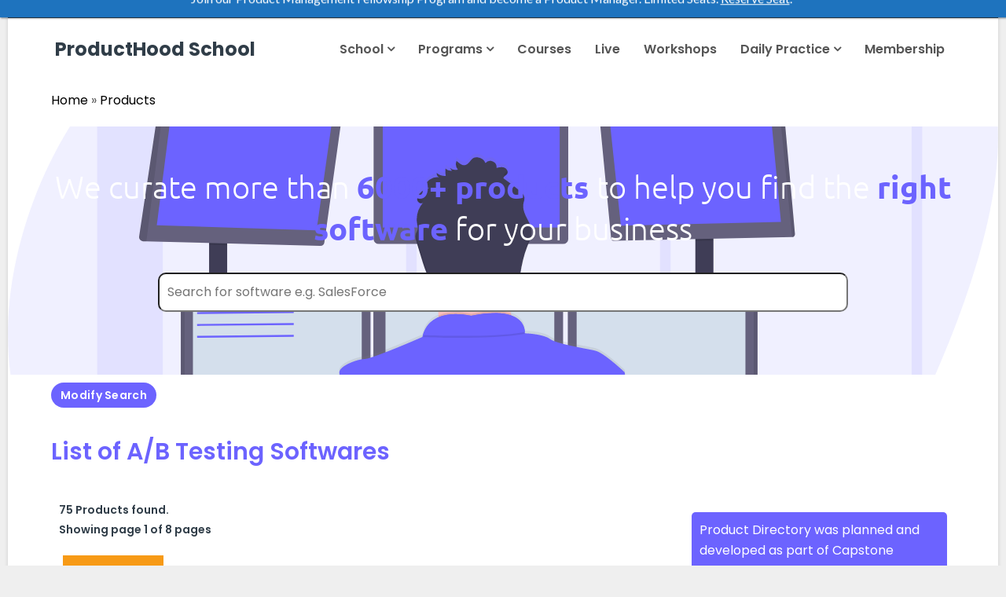

--- FILE ---
content_type: text/html; charset=UTF-8
request_url: https://www.producthood.com/products-by-category/?wpv-wpcf-product-category=A/B%20Testing
body_size: 28200
content:
<!DOCTYPE html><html lang="en-US"><head><meta charset="UTF-8"><meta name="viewport" content="width=device-width, initial-scale=1"><link rel="profile" href="http://gmpg.org/xfn/11"><meta name='robots' content='index, follow, max-image-preview:large, max-snippet:-1, max-video-preview:-1' /><style>img:is([sizes="auto" i], [sizes^="auto," i]) { contain-intrinsic-size: 3000px 1500px }</style><link media="all" href="https://www.producthood.com/wp-content/cache/autoptimize/css/autoptimize_4511be26f8a6337b49263186e4bef0a6.css" rel="stylesheet"><link media="screen" href="https://www.producthood.com/wp-content/cache/autoptimize/css/autoptimize_ba767a0aabd3079e5831a49c6f4ff4c7.css" rel="stylesheet"><title>Products by Category &#8212; ProductHood School</title><link rel="canonical" href="https://www.producthood.com/products-by-category/" /><meta property="og:locale" content="en_US" /><meta property="og:type" content="article" /><meta property="og:title" content="Products by Category &#8212; ProductHood School" /><meta property="og:description" content="Home » Products We curate more than 6000+ products to help you find the right software for your business Modify Search 5967 Products found. Showing page 1 of 597 pages Sendinblue Website Category: Email Marketing &raquo;Marketing &raquo; Starting Price: $25/mo" /><meta property="og:url" content="https://www.producthood.com/products-by-category/" /><meta property="og:site_name" content="ProductHood School" /><meta property="article:publisher" content="https://www.facebook.com/ProductHood-2591797740892574/" /><meta property="article:modified_time" content="2022-09-30T09:13:43+00:00" /><meta property="og:image" content="https://www.producthood.com/wp-content/uploads/2019/07/sendinblue.png" /><meta name="twitter:card" content="summary_large_image" /><meta name="twitter:site" content="@producthood" /><meta name="twitter:label1" content="Est. reading time" /><meta name="twitter:data1" content="4 minutes" /> <script type="application/ld+json" class="yoast-schema-graph">{"@context":"https://schema.org","@graph":[{"@type":"WebPage","@id":"https://www.producthood.com/products-by-category/","url":"https://www.producthood.com/products-by-category/","name":"Products by Category &#8212; ProductHood School","isPartOf":{"@id":"https://www.producthood.com/#website"},"primaryImageOfPage":{"@id":"https://www.producthood.com/products-by-category/#primaryimage"},"image":{"@id":"https://www.producthood.com/products-by-category/#primaryimage"},"thumbnailUrl":"https://www.producthood.com/wp-content/uploads/2019/07/sendinblue.png","datePublished":"2019-07-04T09:29:35+00:00","dateModified":"2022-09-30T09:13:43+00:00","breadcrumb":{"@id":"https://www.producthood.com/products-by-category/#breadcrumb"},"inLanguage":"en-US","potentialAction":[{"@type":"ReadAction","target":["https://www.producthood.com/products-by-category/"]}]},{"@type":"ImageObject","inLanguage":"en-US","@id":"https://www.producthood.com/products-by-category/#primaryimage","url":"https://www.producthood.com/wp-content/uploads/2019/07/sendinblue.png","contentUrl":"https://www.producthood.com/wp-content/uploads/2019/07/sendinblue.png","width":183,"height":48},{"@type":"BreadcrumbList","@id":"https://www.producthood.com/products-by-category/#breadcrumb","itemListElement":[{"@type":"ListItem","position":1,"name":"Home","item":"https://www.producthood.com/"},{"@type":"ListItem","position":2,"name":"Products by Category"}]},{"@type":"WebSite","@id":"https://www.producthood.com/#website","url":"https://www.producthood.com/","name":"ProductHood School","description":"ProductHood School - Future Proof Your Career in the AI Age","publisher":{"@id":"https://www.producthood.com/#organization"},"potentialAction":[{"@type":"SearchAction","target":{"@type":"EntryPoint","urlTemplate":"https://www.producthood.com/?s={search_term_string}"},"query-input":{"@type":"PropertyValueSpecification","valueRequired":true,"valueName":"search_term_string"}}],"inLanguage":"en-US"},{"@type":"Organization","@id":"https://www.producthood.com/#organization","name":"ProductHood.com","url":"https://www.producthood.com/","logo":{"@type":"ImageObject","inLanguage":"en-US","@id":"https://www.producthood.com/#/schema/logo/image/","url":"https://www.producthood.com/wp-content/uploads/2018/07/producthood.png","contentUrl":"https://www.producthood.com/wp-content/uploads/2018/07/producthood.png","width":388,"height":93,"caption":"ProductHood.com"},"image":{"@id":"https://www.producthood.com/#/schema/logo/image/"},"sameAs":["https://www.facebook.com/ProductHood-2591797740892574/","https://x.com/producthood","http://instagram.com/producthood","https://www.linkedin.com/company/14587503/","https://youtube.com/channel/UCLHQOsywiv_7jnjQQYAc__Q"]}]}</script> <link rel='dns-prefetch' href='//fonts.googleapis.com' /><link rel="alternate" type="application/rss+xml" title="ProductHood School &raquo; Feed" href="https://www.producthood.com/feed/" /><link rel="alternate" type="application/rss+xml" title="ProductHood School &raquo; Comments Feed" href="https://www.producthood.com/comments/feed/" /> <script type="text/javascript">window._wpemojiSettings = {"baseUrl":"https:\/\/s.w.org\/images\/core\/emoji\/16.0.1\/72x72\/","ext":".png","svgUrl":"https:\/\/s.w.org\/images\/core\/emoji\/16.0.1\/svg\/","svgExt":".svg","source":{"concatemoji":"https:\/\/www.producthood.com\/wp-includes\/js\/wp-emoji-release.min.js?ver=6.8.3"}};
/*! This file is auto-generated */
!function(s,n){var o,i,e;function c(e){try{var t={supportTests:e,timestamp:(new Date).valueOf()};sessionStorage.setItem(o,JSON.stringify(t))}catch(e){}}function p(e,t,n){e.clearRect(0,0,e.canvas.width,e.canvas.height),e.fillText(t,0,0);var t=new Uint32Array(e.getImageData(0,0,e.canvas.width,e.canvas.height).data),a=(e.clearRect(0,0,e.canvas.width,e.canvas.height),e.fillText(n,0,0),new Uint32Array(e.getImageData(0,0,e.canvas.width,e.canvas.height).data));return t.every(function(e,t){return e===a[t]})}function u(e,t){e.clearRect(0,0,e.canvas.width,e.canvas.height),e.fillText(t,0,0);for(var n=e.getImageData(16,16,1,1),a=0;a<n.data.length;a++)if(0!==n.data[a])return!1;return!0}function f(e,t,n,a){switch(t){case"flag":return n(e,"\ud83c\udff3\ufe0f\u200d\u26a7\ufe0f","\ud83c\udff3\ufe0f\u200b\u26a7\ufe0f")?!1:!n(e,"\ud83c\udde8\ud83c\uddf6","\ud83c\udde8\u200b\ud83c\uddf6")&&!n(e,"\ud83c\udff4\udb40\udc67\udb40\udc62\udb40\udc65\udb40\udc6e\udb40\udc67\udb40\udc7f","\ud83c\udff4\u200b\udb40\udc67\u200b\udb40\udc62\u200b\udb40\udc65\u200b\udb40\udc6e\u200b\udb40\udc67\u200b\udb40\udc7f");case"emoji":return!a(e,"\ud83e\udedf")}return!1}function g(e,t,n,a){var r="undefined"!=typeof WorkerGlobalScope&&self instanceof WorkerGlobalScope?new OffscreenCanvas(300,150):s.createElement("canvas"),o=r.getContext("2d",{willReadFrequently:!0}),i=(o.textBaseline="top",o.font="600 32px Arial",{});return e.forEach(function(e){i[e]=t(o,e,n,a)}),i}function t(e){var t=s.createElement("script");t.src=e,t.defer=!0,s.head.appendChild(t)}"undefined"!=typeof Promise&&(o="wpEmojiSettingsSupports",i=["flag","emoji"],n.supports={everything:!0,everythingExceptFlag:!0},e=new Promise(function(e){s.addEventListener("DOMContentLoaded",e,{once:!0})}),new Promise(function(t){var n=function(){try{var e=JSON.parse(sessionStorage.getItem(o));if("object"==typeof e&&"number"==typeof e.timestamp&&(new Date).valueOf()<e.timestamp+604800&&"object"==typeof e.supportTests)return e.supportTests}catch(e){}return null}();if(!n){if("undefined"!=typeof Worker&&"undefined"!=typeof OffscreenCanvas&&"undefined"!=typeof URL&&URL.createObjectURL&&"undefined"!=typeof Blob)try{var e="postMessage("+g.toString()+"("+[JSON.stringify(i),f.toString(),p.toString(),u.toString()].join(",")+"));",a=new Blob([e],{type:"text/javascript"}),r=new Worker(URL.createObjectURL(a),{name:"wpTestEmojiSupports"});return void(r.onmessage=function(e){c(n=e.data),r.terminate(),t(n)})}catch(e){}c(n=g(i,f,p,u))}t(n)}).then(function(e){for(var t in e)n.supports[t]=e[t],n.supports.everything=n.supports.everything&&n.supports[t],"flag"!==t&&(n.supports.everythingExceptFlag=n.supports.everythingExceptFlag&&n.supports[t]);n.supports.everythingExceptFlag=n.supports.everythingExceptFlag&&!n.supports.flag,n.DOMReady=!1,n.readyCallback=function(){n.DOMReady=!0}}).then(function(){return e}).then(function(){var e;n.supports.everything||(n.readyCallback(),(e=n.source||{}).concatemoji?t(e.concatemoji):e.wpemoji&&e.twemoji&&(t(e.twemoji),t(e.wpemoji)))}))}((window,document),window._wpemojiSettings);</script> <style id='wp-emoji-styles-inline-css' type='text/css'>img.wp-smiley, img.emoji {
		display: inline !important;
		border: none !important;
		box-shadow: none !important;
		height: 1em !important;
		width: 1em !important;
		margin: 0 0.07em !important;
		vertical-align: -0.1em !important;
		background: none !important;
		padding: 0 !important;
	}</style><style id='classic-theme-styles-inline-css' type='text/css'>/*! This file is auto-generated */
.wp-block-button__link{color:#fff;background-color:#32373c;border-radius:9999px;box-shadow:none;text-decoration:none;padding:calc(.667em + 2px) calc(1.333em + 2px);font-size:1.125em}.wp-block-file__button{background:#32373c;color:#fff;text-decoration:none}</style><style id='view_editor_gutenberg_frontend_assets-inline-css' type='text/css'>.wpv-sort-list-dropdown.wpv-sort-list-dropdown-style-default > span.wpv-sort-list,.wpv-sort-list-dropdown.wpv-sort-list-dropdown-style-default .wpv-sort-list-item {border-color: #cdcdcd;}.wpv-sort-list-dropdown.wpv-sort-list-dropdown-style-default .wpv-sort-list-item a {color: #444;background-color: #fff;}.wpv-sort-list-dropdown.wpv-sort-list-dropdown-style-default a:hover,.wpv-sort-list-dropdown.wpv-sort-list-dropdown-style-default a:focus {color: #000;background-color: #eee;}.wpv-sort-list-dropdown.wpv-sort-list-dropdown-style-default .wpv-sort-list-item.wpv-sort-list-current a {color: #000;background-color: #eee;}
.wpv-sort-list-dropdown.wpv-sort-list-dropdown-style-default > span.wpv-sort-list,.wpv-sort-list-dropdown.wpv-sort-list-dropdown-style-default .wpv-sort-list-item {border-color: #cdcdcd;}.wpv-sort-list-dropdown.wpv-sort-list-dropdown-style-default .wpv-sort-list-item a {color: #444;background-color: #fff;}.wpv-sort-list-dropdown.wpv-sort-list-dropdown-style-default a:hover,.wpv-sort-list-dropdown.wpv-sort-list-dropdown-style-default a:focus {color: #000;background-color: #eee;}.wpv-sort-list-dropdown.wpv-sort-list-dropdown-style-default .wpv-sort-list-item.wpv-sort-list-current a {color: #000;background-color: #eee;}.wpv-sort-list-dropdown.wpv-sort-list-dropdown-style-grey > span.wpv-sort-list,.wpv-sort-list-dropdown.wpv-sort-list-dropdown-style-grey .wpv-sort-list-item {border-color: #cdcdcd;}.wpv-sort-list-dropdown.wpv-sort-list-dropdown-style-grey .wpv-sort-list-item a {color: #444;background-color: #eeeeee;}.wpv-sort-list-dropdown.wpv-sort-list-dropdown-style-grey a:hover,.wpv-sort-list-dropdown.wpv-sort-list-dropdown-style-grey a:focus {color: #000;background-color: #e5e5e5;}.wpv-sort-list-dropdown.wpv-sort-list-dropdown-style-grey .wpv-sort-list-item.wpv-sort-list-current a {color: #000;background-color: #e5e5e5;}
.wpv-sort-list-dropdown.wpv-sort-list-dropdown-style-default > span.wpv-sort-list,.wpv-sort-list-dropdown.wpv-sort-list-dropdown-style-default .wpv-sort-list-item {border-color: #cdcdcd;}.wpv-sort-list-dropdown.wpv-sort-list-dropdown-style-default .wpv-sort-list-item a {color: #444;background-color: #fff;}.wpv-sort-list-dropdown.wpv-sort-list-dropdown-style-default a:hover,.wpv-sort-list-dropdown.wpv-sort-list-dropdown-style-default a:focus {color: #000;background-color: #eee;}.wpv-sort-list-dropdown.wpv-sort-list-dropdown-style-default .wpv-sort-list-item.wpv-sort-list-current a {color: #000;background-color: #eee;}.wpv-sort-list-dropdown.wpv-sort-list-dropdown-style-grey > span.wpv-sort-list,.wpv-sort-list-dropdown.wpv-sort-list-dropdown-style-grey .wpv-sort-list-item {border-color: #cdcdcd;}.wpv-sort-list-dropdown.wpv-sort-list-dropdown-style-grey .wpv-sort-list-item a {color: #444;background-color: #eeeeee;}.wpv-sort-list-dropdown.wpv-sort-list-dropdown-style-grey a:hover,.wpv-sort-list-dropdown.wpv-sort-list-dropdown-style-grey a:focus {color: #000;background-color: #e5e5e5;}.wpv-sort-list-dropdown.wpv-sort-list-dropdown-style-grey .wpv-sort-list-item.wpv-sort-list-current a {color: #000;background-color: #e5e5e5;}.wpv-sort-list-dropdown.wpv-sort-list-dropdown-style-blue > span.wpv-sort-list,.wpv-sort-list-dropdown.wpv-sort-list-dropdown-style-blue .wpv-sort-list-item {border-color: #0099cc;}.wpv-sort-list-dropdown.wpv-sort-list-dropdown-style-blue .wpv-sort-list-item a {color: #444;background-color: #cbddeb;}.wpv-sort-list-dropdown.wpv-sort-list-dropdown-style-blue a:hover,.wpv-sort-list-dropdown.wpv-sort-list-dropdown-style-blue a:focus {color: #000;background-color: #95bedd;}.wpv-sort-list-dropdown.wpv-sort-list-dropdown-style-blue .wpv-sort-list-item.wpv-sort-list-current a {color: #000;background-color: #95bedd;}</style><style id='global-styles-inline-css' type='text/css'>:root{--wp--preset--aspect-ratio--square: 1;--wp--preset--aspect-ratio--4-3: 4/3;--wp--preset--aspect-ratio--3-4: 3/4;--wp--preset--aspect-ratio--3-2: 3/2;--wp--preset--aspect-ratio--2-3: 2/3;--wp--preset--aspect-ratio--16-9: 16/9;--wp--preset--aspect-ratio--9-16: 9/16;--wp--preset--color--black: #000000;--wp--preset--color--cyan-bluish-gray: #abb8c3;--wp--preset--color--white: #ffffff;--wp--preset--color--pale-pink: #f78da7;--wp--preset--color--vivid-red: #cf2e2e;--wp--preset--color--luminous-vivid-orange: #ff6900;--wp--preset--color--luminous-vivid-amber: #fcb900;--wp--preset--color--light-green-cyan: #7bdcb5;--wp--preset--color--vivid-green-cyan: #00d084;--wp--preset--color--pale-cyan-blue: #8ed1fc;--wp--preset--color--vivid-cyan-blue: #0693e3;--wp--preset--color--vivid-purple: #9b51e0;--wp--preset--color--theme-primary-color: #E91E63;--wp--preset--color--theme-primary-color-dark: #C2185B;--wp--preset--color--theme-primary-color-light: rgba(233, 30, 99, 0.9);--wp--preset--color--theme-white: #ffffff;--wp--preset--gradient--vivid-cyan-blue-to-vivid-purple: linear-gradient(135deg,rgba(6,147,227,1) 0%,rgb(155,81,224) 100%);--wp--preset--gradient--light-green-cyan-to-vivid-green-cyan: linear-gradient(135deg,rgb(122,220,180) 0%,rgb(0,208,130) 100%);--wp--preset--gradient--luminous-vivid-amber-to-luminous-vivid-orange: linear-gradient(135deg,rgba(252,185,0,1) 0%,rgba(255,105,0,1) 100%);--wp--preset--gradient--luminous-vivid-orange-to-vivid-red: linear-gradient(135deg,rgba(255,105,0,1) 0%,rgb(207,46,46) 100%);--wp--preset--gradient--very-light-gray-to-cyan-bluish-gray: linear-gradient(135deg,rgb(238,238,238) 0%,rgb(169,184,195) 100%);--wp--preset--gradient--cool-to-warm-spectrum: linear-gradient(135deg,rgb(74,234,220) 0%,rgb(151,120,209) 20%,rgb(207,42,186) 40%,rgb(238,44,130) 60%,rgb(251,105,98) 80%,rgb(254,248,76) 100%);--wp--preset--gradient--blush-light-purple: linear-gradient(135deg,rgb(255,206,236) 0%,rgb(152,150,240) 100%);--wp--preset--gradient--blush-bordeaux: linear-gradient(135deg,rgb(254,205,165) 0%,rgb(254,45,45) 50%,rgb(107,0,62) 100%);--wp--preset--gradient--luminous-dusk: linear-gradient(135deg,rgb(255,203,112) 0%,rgb(199,81,192) 50%,rgb(65,88,208) 100%);--wp--preset--gradient--pale-ocean: linear-gradient(135deg,rgb(255,245,203) 0%,rgb(182,227,212) 50%,rgb(51,167,181) 100%);--wp--preset--gradient--electric-grass: linear-gradient(135deg,rgb(202,248,128) 0%,rgb(113,206,126) 100%);--wp--preset--gradient--midnight: linear-gradient(135deg,rgb(2,3,129) 0%,rgb(40,116,252) 100%);--wp--preset--font-size--small: 12px;--wp--preset--font-size--medium: 20px;--wp--preset--font-size--large: 36px;--wp--preset--font-size--x-large: 42px;--wp--preset--font-size--regular: 16px;--wp--preset--font-size--larger: 50px;--wp--preset--spacing--20: 0.44rem;--wp--preset--spacing--30: 0.67rem;--wp--preset--spacing--40: 1rem;--wp--preset--spacing--50: 1.5rem;--wp--preset--spacing--60: 2.25rem;--wp--preset--spacing--70: 3.38rem;--wp--preset--spacing--80: 5.06rem;--wp--preset--shadow--natural: 6px 6px 9px rgba(0, 0, 0, 0.2);--wp--preset--shadow--deep: 12px 12px 50px rgba(0, 0, 0, 0.4);--wp--preset--shadow--sharp: 6px 6px 0px rgba(0, 0, 0, 0.2);--wp--preset--shadow--outlined: 6px 6px 0px -3px rgba(255, 255, 255, 1), 6px 6px rgba(0, 0, 0, 1);--wp--preset--shadow--crisp: 6px 6px 0px rgba(0, 0, 0, 1);}:where(.is-layout-flex){gap: 0.5em;}:where(.is-layout-grid){gap: 0.5em;}body .is-layout-flex{display: flex;}.is-layout-flex{flex-wrap: wrap;align-items: center;}.is-layout-flex > :is(*, div){margin: 0;}body .is-layout-grid{display: grid;}.is-layout-grid > :is(*, div){margin: 0;}:where(.wp-block-columns.is-layout-flex){gap: 2em;}:where(.wp-block-columns.is-layout-grid){gap: 2em;}:where(.wp-block-post-template.is-layout-flex){gap: 1.25em;}:where(.wp-block-post-template.is-layout-grid){gap: 1.25em;}.has-black-color{color: var(--wp--preset--color--black) !important;}.has-cyan-bluish-gray-color{color: var(--wp--preset--color--cyan-bluish-gray) !important;}.has-white-color{color: var(--wp--preset--color--white) !important;}.has-pale-pink-color{color: var(--wp--preset--color--pale-pink) !important;}.has-vivid-red-color{color: var(--wp--preset--color--vivid-red) !important;}.has-luminous-vivid-orange-color{color: var(--wp--preset--color--luminous-vivid-orange) !important;}.has-luminous-vivid-amber-color{color: var(--wp--preset--color--luminous-vivid-amber) !important;}.has-light-green-cyan-color{color: var(--wp--preset--color--light-green-cyan) !important;}.has-vivid-green-cyan-color{color: var(--wp--preset--color--vivid-green-cyan) !important;}.has-pale-cyan-blue-color{color: var(--wp--preset--color--pale-cyan-blue) !important;}.has-vivid-cyan-blue-color{color: var(--wp--preset--color--vivid-cyan-blue) !important;}.has-vivid-purple-color{color: var(--wp--preset--color--vivid-purple) !important;}.has-black-background-color{background-color: var(--wp--preset--color--black) !important;}.has-cyan-bluish-gray-background-color{background-color: var(--wp--preset--color--cyan-bluish-gray) !important;}.has-white-background-color{background-color: var(--wp--preset--color--white) !important;}.has-pale-pink-background-color{background-color: var(--wp--preset--color--pale-pink) !important;}.has-vivid-red-background-color{background-color: var(--wp--preset--color--vivid-red) !important;}.has-luminous-vivid-orange-background-color{background-color: var(--wp--preset--color--luminous-vivid-orange) !important;}.has-luminous-vivid-amber-background-color{background-color: var(--wp--preset--color--luminous-vivid-amber) !important;}.has-light-green-cyan-background-color{background-color: var(--wp--preset--color--light-green-cyan) !important;}.has-vivid-green-cyan-background-color{background-color: var(--wp--preset--color--vivid-green-cyan) !important;}.has-pale-cyan-blue-background-color{background-color: var(--wp--preset--color--pale-cyan-blue) !important;}.has-vivid-cyan-blue-background-color{background-color: var(--wp--preset--color--vivid-cyan-blue) !important;}.has-vivid-purple-background-color{background-color: var(--wp--preset--color--vivid-purple) !important;}.has-black-border-color{border-color: var(--wp--preset--color--black) !important;}.has-cyan-bluish-gray-border-color{border-color: var(--wp--preset--color--cyan-bluish-gray) !important;}.has-white-border-color{border-color: var(--wp--preset--color--white) !important;}.has-pale-pink-border-color{border-color: var(--wp--preset--color--pale-pink) !important;}.has-vivid-red-border-color{border-color: var(--wp--preset--color--vivid-red) !important;}.has-luminous-vivid-orange-border-color{border-color: var(--wp--preset--color--luminous-vivid-orange) !important;}.has-luminous-vivid-amber-border-color{border-color: var(--wp--preset--color--luminous-vivid-amber) !important;}.has-light-green-cyan-border-color{border-color: var(--wp--preset--color--light-green-cyan) !important;}.has-vivid-green-cyan-border-color{border-color: var(--wp--preset--color--vivid-green-cyan) !important;}.has-pale-cyan-blue-border-color{border-color: var(--wp--preset--color--pale-cyan-blue) !important;}.has-vivid-cyan-blue-border-color{border-color: var(--wp--preset--color--vivid-cyan-blue) !important;}.has-vivid-purple-border-color{border-color: var(--wp--preset--color--vivid-purple) !important;}.has-vivid-cyan-blue-to-vivid-purple-gradient-background{background: var(--wp--preset--gradient--vivid-cyan-blue-to-vivid-purple) !important;}.has-light-green-cyan-to-vivid-green-cyan-gradient-background{background: var(--wp--preset--gradient--light-green-cyan-to-vivid-green-cyan) !important;}.has-luminous-vivid-amber-to-luminous-vivid-orange-gradient-background{background: var(--wp--preset--gradient--luminous-vivid-amber-to-luminous-vivid-orange) !important;}.has-luminous-vivid-orange-to-vivid-red-gradient-background{background: var(--wp--preset--gradient--luminous-vivid-orange-to-vivid-red) !important;}.has-very-light-gray-to-cyan-bluish-gray-gradient-background{background: var(--wp--preset--gradient--very-light-gray-to-cyan-bluish-gray) !important;}.has-cool-to-warm-spectrum-gradient-background{background: var(--wp--preset--gradient--cool-to-warm-spectrum) !important;}.has-blush-light-purple-gradient-background{background: var(--wp--preset--gradient--blush-light-purple) !important;}.has-blush-bordeaux-gradient-background{background: var(--wp--preset--gradient--blush-bordeaux) !important;}.has-luminous-dusk-gradient-background{background: var(--wp--preset--gradient--luminous-dusk) !important;}.has-pale-ocean-gradient-background{background: var(--wp--preset--gradient--pale-ocean) !important;}.has-electric-grass-gradient-background{background: var(--wp--preset--gradient--electric-grass) !important;}.has-midnight-gradient-background{background: var(--wp--preset--gradient--midnight) !important;}.has-small-font-size{font-size: var(--wp--preset--font-size--small) !important;}.has-medium-font-size{font-size: var(--wp--preset--font-size--medium) !important;}.has-large-font-size{font-size: var(--wp--preset--font-size--large) !important;}.has-x-large-font-size{font-size: var(--wp--preset--font-size--x-large) !important;}
:where(.wp-block-post-template.is-layout-flex){gap: 1.25em;}:where(.wp-block-post-template.is-layout-grid){gap: 1.25em;}
:where(.wp-block-columns.is-layout-flex){gap: 2em;}:where(.wp-block-columns.is-layout-grid){gap: 2em;}
:root :where(.wp-block-pullquote){font-size: 1.5em;line-height: 1.6;}</style><style id='tutor-frontend-inline-css' type='text/css'>.mce-notification.mce-notification-error{display: none !important;}
:root{--tutor-color-primary:#3e64de;--tutor-color-primary-rgb:62, 100, 222;--tutor-color-primary-hover:#395bca;--tutor-color-primary-hover-rgb:57, 91, 202;--tutor-body-color:#212327;--tutor-body-color-rgb:33, 35, 39;--tutor-border-color:#cdcfd5;--tutor-border-color-rgb:205, 207, 213;--tutor-color-gray:#e3e5eb;--tutor-color-gray-rgb:227, 229, 235;}</style><link rel='stylesheet' id='charity-main-fonts-css' href='https://fonts.googleapis.com/css?family=Poppins%3A400%2C600%2C700%2C900&#038;subset' type='text/css' media='all' /><link rel='stylesheet' id='dashicons-css' href='https://www.producthood.com/wp-includes/css/dashicons.min.css?ver=6.8.3' type='text/css' media='all' /><style id='reptro-main-style-inline-css' type='text/css'>.navbar-nav li a {
					padding: 30px 0 30px 25px;
				}
				.navbar-nav > li > a:before {
					left: 25px;
				}
		    
			.dropdown-menu {
			  min-width: 215px;
			}
	    	.xt-business-home.item:before {
	    		background-color: rgba(0,0,0,0.4);
	    	}
	    	.xt-business-home.item, .xt-business-home.item .btn {
	    		color: #fff;
	    	}
	    	.xt-business-home.cover-bg.fix-bg.item {
	    		height: 600px;
	    	}
	    	.xt-business-home .bx-overlay {
	    		padding-top: 80px;
			    padding-bottom: 300px;
	    	}
	    	.footer-widgets {
				padding-top: 75px;
			    padding-bottom: 45px;
			    background: #26282c;
			    color: #999999;
			}
			.footer-widgets .widget-title {
				color: #ffffff;
			}
			.footer-widgets .widget ul li a,
			.footer-widgets a,
			.widget-contact-info ul li span.heading {
				color: #ffffff;
			}
	    	.site-info {
			    background-color: #202026;
			    color: #999;
			}
			.xt-footer .footer-nav ul li a {
				color: #ffffff;
			}
			.xt-page-title-area:before {
				background: rgba(38, 40, 44, 0.8);
			}
			.xt-page-title-area {
				padding-top: 45px;
				padding-bottom: 45px;
			}
			body {
				color: #555;
				background: #ffffff;
				line-height: 26px;
				font-size: 16px;
			}
			h1, h2, h3, h4, h5, h6,
			body .elementor-widget-heading .elementor-heading-title {
				color: #303d48;
			}
			body.xt-site-layout-boxed {
				background: #efefef;
			}
		    
				.site-header .logo-wrapper img {
				  max-width: 125px;
				}</style><link rel='stylesheet' id='elementor-post-34187-css' href='https://www.producthood.com/wp-content/cache/autoptimize/css/autoptimize_single_6d122cd3919666e10bc899ae39c0eb34.css?ver=1752771015' type='text/css' media='all' /><link rel='stylesheet' id='elementor-post-24341-css' href='https://www.producthood.com/wp-content/cache/autoptimize/css/autoptimize_single_2306d6ddac3491bbf2075e15ae3c358e.css?ver=1768654920' type='text/css' media='all' /><style id='rocket-lazyload-inline-css' type='text/css'>.rll-youtube-player{position:relative;padding-bottom:56.23%;height:0;overflow:hidden;max-width:100%;}.rll-youtube-player:focus-within{outline: 2px solid currentColor;outline-offset: 5px;}.rll-youtube-player iframe{position:absolute;top:0;left:0;width:100%;height:100%;z-index:100;background:0 0}.rll-youtube-player img{bottom:0;display:block;left:0;margin:auto;max-width:100%;width:100%;position:absolute;right:0;top:0;border:none;height:auto;-webkit-transition:.4s all;-moz-transition:.4s all;transition:.4s all}.rll-youtube-player img:hover{-webkit-filter:brightness(75%)}.rll-youtube-player .play{height:100%;width:100%;left:0;top:0;position:absolute;background:url(https://www.producthood.com/wp-content/plugins/rocket-lazy-load/assets/img/youtube.png) no-repeat center;background-color: transparent !important;cursor:pointer;border:none;}</style><link rel='stylesheet' id='elementor-gf-local-roboto-css' href='https://www.producthood.com/wp-content/cache/autoptimize/css/autoptimize_single_25f6769828a64e56ad2b24cb16a977fd.css?ver=1744896349' type='text/css' media='all' /><link rel='stylesheet' id='elementor-gf-local-robotoslab-css' href='https://www.producthood.com/wp-content/cache/autoptimize/css/autoptimize_single_fb1772759fff50d5e68016238dcd0a9f.css?ver=1744896387' type='text/css' media='all' /><link rel='stylesheet' id='elementor-gf-local-ubuntu-css' href='https://www.producthood.com/wp-content/cache/autoptimize/css/autoptimize_single_6c5641fd40ca802eebbb75011f720ef8.css?ver=1744896402' type='text/css' media='all' /> <script type="text/javascript" src="https://www.producthood.com/wp-includes/js/jquery/jquery.min.js?ver=3.7.1" id="jquery-core-js"></script> <link rel="https://api.w.org/" href="https://www.producthood.com/wp-json/" /><link rel="alternate" title="JSON" type="application/json" href="https://www.producthood.com/wp-json/wp/v2/pages/24341" /><link rel="EditURI" type="application/rsd+xml" title="RSD" href="https://www.producthood.com/xmlrpc.php?rsd" /><meta name="generator" content="WordPress 6.8.3" /><meta name="generator" content="TutorLMS 3.1.0" /><link rel='shortlink' href='https://www.producthood.com/?p=24341' /><link rel="alternate" title="oEmbed (JSON)" type="application/json+oembed" href="https://www.producthood.com/wp-json/oembed/1.0/embed?url=https%3A%2F%2Fwww.producthood.com%2Fproducts-by-category%2F" /><link rel="alternate" title="oEmbed (XML)" type="text/xml+oembed" href="https://www.producthood.com/wp-json/oembed/1.0/embed?url=https%3A%2F%2Fwww.producthood.com%2Fproducts-by-category%2F&#038;format=xml" /> <script type="text/javascript">var AFFWP = AFFWP || {};
		AFFWP.referral_var = 'ref';
		AFFWP.expiration = 30;
		AFFWP.debug = 0;


		AFFWP.referral_credit_last = 1;</script> <style>*:not(.elementor-editor-active) .plus-conditions--hidden {display: none;}</style><meta name="generator" content="Elementor 3.30.2; features: additional_custom_breakpoints; settings: css_print_method-external, google_font-enabled, font_display-auto"> <script>window.addEventListener("load",function(){ var c={script:false,link:false}; function ls(s) { if(!['script','link'].includes(s)||c[s]){return;}c[s]=true; var d=document,f=d.getElementsByTagName(s)[0],j=d.createElement(s); if(s==='script'){j.async=true;j.src='https://www.producthood.com/wp-content/plugins/wp-views/vendor/toolset/blocks/public/js/frontend.js?v=1.6.15';}else{ j.rel='stylesheet';j.href='https://www.producthood.com/wp-content/plugins/wp-views/vendor/toolset/blocks/public/css/style.css?v=1.6.15';} f.parentNode.insertBefore(j, f); }; function ex(){ls('script');ls('link')} window.addEventListener("scroll", ex, {once: true}); if (('IntersectionObserver' in window) && ('IntersectionObserverEntry' in window) && ('intersectionRatio' in window.IntersectionObserverEntry.prototype)) { var i = 0, fb = document.querySelectorAll("[class^='tb-']"), o = new IntersectionObserver(es => { es.forEach(e => { o.unobserve(e.target); if (e.intersectionRatio > 0) { ex();o.disconnect();}else{ i++;if(fb.length>i){o.observe(fb[i])}} }) }); if (fb.length) { o.observe(fb[i]) } } })</script> <noscript><link rel="stylesheet" href="https://www.producthood.com/wp-content/plugins/wp-views/vendor/toolset/blocks/public/css/style.css"> </noscript><style>.e-con.e-parent:nth-of-type(n+4):not(.e-lazyloaded):not(.e-no-lazyload),
				.e-con.e-parent:nth-of-type(n+4):not(.e-lazyloaded):not(.e-no-lazyload) * {
					background-image: none !important;
				}
				@media screen and (max-height: 1024px) {
					.e-con.e-parent:nth-of-type(n+3):not(.e-lazyloaded):not(.e-no-lazyload),
					.e-con.e-parent:nth-of-type(n+3):not(.e-lazyloaded):not(.e-no-lazyload) * {
						background-image: none !important;
					}
				}
				@media screen and (max-height: 640px) {
					.e-con.e-parent:nth-of-type(n+2):not(.e-lazyloaded):not(.e-no-lazyload),
					.e-con.e-parent:nth-of-type(n+2):not(.e-lazyloaded):not(.e-no-lazyload) * {
						background-image: none !important;
					}
				}</style><link rel="icon" href="https://www.producthood.com/wp-content/uploads/2019/04/PHicon-140x140.png" sizes="32x32" /><link rel="icon" href="https://www.producthood.com/wp-content/uploads/2019/04/PHicon.png" sizes="192x192" /><link rel="apple-touch-icon" href="https://www.producthood.com/wp-content/uploads/2019/04/PHicon.png" /><meta name="msapplication-TileImage" content="https://www.producthood.com/wp-content/uploads/2019/04/PHicon.png" /><style type="text/css" id="wp-custom-css">.tutor-course-list {margin-bottom:10px;}

.tutor-course-list  .tutor-meta {display:none;}
.tutor-fs-5 {font-size:30px;}
.tutor-fs-6 {
    font-size: 17px;
}
.tutor-fs-4 {font-size:35px;}
.tutor-color-secondary {
    font-size: 17px;
}

.xt-page-title-area {display:none;}

#reptro-off-canvas-trigger-button, .reptro-header-profile-img {display:none;}

/** Start Envato Elements CSS: Blocks (69-3-4f8cfb8a1a68ec007f2be7a02bdeadd9) **/

.envato-kit-66-menu .e--pointer-framed .elementor-item:before{
	border-radius:1px;
}

.envato-kit-66-subscription-form .elementor-form-fields-wrapper{
	position:relative;
}

.envato-kit-66-subscription-form .elementor-form-fields-wrapper .elementor-field-type-submit{
	position:static;
}

.envato-kit-66-subscription-form .elementor-form-fields-wrapper .elementor-field-type-submit button{
	position: absolute;
    top: 50%;
    right: 6px;
    transform: translate(0, -50%);
		-moz-transform: translate(0, -50%);
		-webmit-transform: translate(0, -50%);
}

.envato-kit-66-testi-slider .elementor-testimonial__footer{
	margin-top: -60px !important;
	z-index: 99;
  position: relative;
}

.envato-kit-66-featured-slider .elementor-slides .slick-prev{
	width:50px;
	height:50px;
	background-color:#ffffff !important;
	transform:rotate(45deg);
	-moz-transform:rotate(45deg);
	-webkit-transform:rotate(45deg);
	left:-25px !important;
	-webkit-box-shadow: 0px 1px 2px 1px rgba(0,0,0,0.32);
	-moz-box-shadow: 0px 1px 2px 1px rgba(0,0,0,0.32);
	box-shadow: 0px 1px 2px 1px rgba(0,0,0,0.32);
}

.envato-kit-66-featured-slider .elementor-slides .slick-prev:before{
	display:block;
	margin-top:0px;
	margin-left:0px;
	transform:rotate(-45deg);
	-moz-transform:rotate(-45deg);
	-webkit-transform:rotate(-45deg);
}

.envato-kit-66-featured-slider .elementor-slides .slick-next{
	width:50px;
	height:50px;
	background-color:#ffffff !important;
	transform:rotate(45deg);
	-moz-transform:rotate(45deg);
	-webkit-transform:rotate(45deg);
	right:-25px !important;
	-webkit-box-shadow: 0px 1px 2px 1px rgba(0,0,0,0.32);
	-moz-box-shadow: 0px 1px 2px 1px rgba(0,0,0,0.32);
	box-shadow: 0px 1px 2px 1px rgba(0,0,0,0.32);
}

.envato-kit-66-featured-slider .elementor-slides .slick-next:before{
	display:block;
	margin-top:-5px;
	margin-right:-5px;
	transform:rotate(-45deg);
	-moz-transform:rotate(-45deg);
	-webkit-transform:rotate(-45deg);
}

.envato-kit-66-orangetext{
	color:#f4511e;
}

.envato-kit-66-countdown .elementor-countdown-label{
	display:inline-block !important;
	border:2px solid rgba(255,255,255,0.2);
	padding:9px 20px;
}

/** End Envato Elements CSS: Blocks (69-3-4f8cfb8a1a68ec007f2be7a02bdeadd9) **/



/** Start Envato Elements CSS: Marketing Business (102-3-a40c1bdb56b01172cb0513fea990467a) **/

/* Kit 96 Custom Styles - classes are added to the Advanced tab of the element they affect */


/* Hover Effect For Image Gallery */
.envato-kit-96-gallery .elementor-image-gallery .gallery-item img{
	transition: all 0.5s ease;
	min-height: 320px;
}
.envato-kit-96-gallery .elementor-image-gallery .gallery-item img:hover{
	transform: scale(1.05);
	box-shadow: 0 0 20px rgba(0,0,0,0.2);
}

/* Thin Progress Bar */
.envato-kit-96-thin-bar:not(:last-child){
	margin-bottom:10px;
}

.envato-kit-96-thin-bar .elementor-progress-wrapper{
	height: 28px;
	line-height: 20px;

}
.envato-kit-96-thin-bar .elementor-progress-text{
		font-family: monospace;
	font-size: 1rem !important;
}
/* Hover Effect For Image Box */
.envato-kit-96-imagebox img{
	transition: all 0.5s ease;
}
.envato-kit-96-imagebox img:hover{
	transform: scale(1.05);
	box-shadow: 0 0 20px rgba(0,0,0,0.2);
}

/* Custom Newsletter Form */
.envato-kit-96-newsletter-form .elementor-form-fields-wrapper{
	display: flex;
  align-items: center;
  justify-content: center;
}

.envato-kit-96-newsletter-form .elementor-form-fields-wrapper .elementor-field-group-email{
	width:68%;
}

.envato-kit-96-newsletter-form .elementor-form-fields-wrapper .elementor-field-type-submit{
	width: 30%;
  justify-content: flex-start;
  margin-left: 10px;
}

@media(max-width:767px){
		.envato-kit-96-newsletter-form .elementor-form-fields-wrapper .elementor-field-group-email,
	.envato-kit-96-newsletter-form .elementor-form-fields-wrapper .elementor-field-type-submit{
		width: 100%;
		justify-content: center;
	}
}

/* Line Style Form */
.envato-kit-96-line-form .elementor-field-textual{
	padding-left:0;
}

/* Rotate Left Arrow */
@media(max-width: 767px){
	.envato-kit-96-arrow{
		transform: rotate(90deg);
	}
}

/* Pricing Border */
.envato-kit-96-pricing-border{
	border: 1px solid #eee;
}
.envato-kit-96-pricing-shadow{
	border: 1px solid #f8f8f8;
	box-shadow: 0 0 20px rgba(0,0,0,.08);
}

/** End Envato Elements CSS: Marketing Business (102-3-a40c1bdb56b01172cb0513fea990467a) **/



/** Start Envato Elements CSS: Blocks (33-3-f2d4515681d0cdeb2a000d0405e47669) **/

.envato-kit-30-phone-overlay {
	position: absolute !important;
	display: block !important;
	top: 0%;
	left: 0%;
	right: 0%;
	margin: auto;
	z-index: 1;
}
.envato-kit-30-div-rotate{
	transform: rotate(90deg);
}

/** End Envato Elements CSS: Blocks (33-3-f2d4515681d0cdeb2a000d0405e47669) **/



/** Start Envato Elements CSS: Blocks (144-3-3a7d335f39a8579c20cdf02f8d462582) **/

.envato-block__preview{overflow: visible;}

/* Envato Kit 141 Custom Styles - Applied to the element under Advanced */

.elementor-headline-animation-type-drop-in .elementor-headline-dynamic-wrapper{
	text-align: center;
}
.envato-kit-141-top-0 h1,
.envato-kit-141-top-0 h2,
.envato-kit-141-top-0 h3,
.envato-kit-141-top-0 h4,
.envato-kit-141-top-0 h5,
.envato-kit-141-top-0 h6,
.envato-kit-141-top-0 p {
	margin-top: 0;
}

.envato-kit-141-newsletter-inline .elementor-field-textual.elementor-size-md {
	padding-left: 1.5rem;
	padding-right: 1.5rem;
}

.envato-kit-141-bottom-0 p {
	margin-bottom: 0;
}

.envato-kit-141-bottom-8 .elementor-price-list .elementor-price-list-item .elementor-price-list-header {
	margin-bottom: .5rem;
}

.envato-kit-141.elementor-widget-testimonial-carousel.elementor-pagination-type-bullets .swiper-container {
	padding-bottom: 52px;
}

.envato-kit-141-display-inline {
	display: inline-block;
}

.envato-kit-141 .elementor-slick-slider ul.slick-dots {
	bottom: -40px;
}

/** End Envato Elements CSS: Blocks (144-3-3a7d335f39a8579c20cdf02f8d462582) **/



/** Start Envato Elements CSS: Corporate Business (11-3-e02ff03b6085deb7602b7c56691f0543) **/

.elementor-progress-bar span {
		font-family: "Montserrat", Sans-serif;
	font-weight: 400;
}

/** End Envato Elements CSS: Corporate Business (11-3-e02ff03b6085deb7602b7c56691f0543) **/



/** Start Envato Elements CSS: Business Coach (65-3-2b72c82c903c8e46932615136ba35dc1) **/

/* Kit 62 Custom Styling - use with the Advanced options of the element it affects */

/* Fancy Titles */
.envato-kit-62-ttl-mixed .elementor-heading-title b {
    color: #46eeaa;
    font-weight: bold;
}

.envato-kit-62-ttl-mixed .elementor-heading-title i {
    font-weight: normal;
    text-transform: lowercase;
    font-family: "Lora", Sans-serif;
    font-style: italic;
}

/* Subtitles */
.envato-kit-62-ttl-green h6, .envato-kit-62-ttl-white h6 {
    position: relative;
    width: auto !important;
    display: inline-block !important;
}

.envato-kit-62-ttl-green h6:before, .envato-kit-62-ttl-white h6:before {
    position: absolute;
    content: '';
    top: 0;
    bottom: 0;
    margin: 13px auto 0 -65px;
    width: 40px;
    height: 2px;
}

.envato-kit-62-ttl-green h6:before {
    background-color: rgb(72, 207, 173);
}

.envato-kit-62-ttl-white h6:before {
    background-color: rgb(255, 255, 255);
}

/* Forms */
.envato-kit-62-form textarea, .envato-kit-62-form input, .envato-kit-62-form-transparent textarea, .envato-kit-62-form-transparent input {
    background: rgba(255, 255, 255, 0.3) !important;
    padding: 22px 35px !important;
    min-height: 100%;
}

.envato-kit-62-form input, .envato-kit-62-form-transparent input {
    height: 100% !important;
    min-height: 100% !important;
    vertical-align: middle;
}

.envato-kit-62-form-solid input, .envato-kit-62-form-solid textarea {
    padding: 22px 35px !important;
}

/* Oversize Images */
.envato-kit-62-oversize {
    width: 130%;
}

@media (max-width: 767px) {
    .envato-kit-62-oversize {
        width: 100%;
    }

}

.envato-kit-62-form-transparent button {
    background: none !important;
    height: 100%;
}

.envato-kit-62-btn-transparent .elementor-button {
    background: transparent !important;
}

/* Lists */
.envato-kit-62-list ul {
    padding-left: 20px;
}

.envato-kit-62-list ul li {
    position: relative;
    list-style-type: none;
    margin: 10px 0;
}

.envato-kit-62-list ul li:before {
    position: absolute;
    content: '';
    width: 6px;
    height: 6px;
    left: -20px;
    top: 13px;
    border-radius: 100%;
    background-color: #48cfad;
}

/* Image Buttons */
.envato-kit-62-img-btm .elementor-widget {
    position: static;
}

.envato-kit-62-img-btm .elementor-testimonial-image {
    position: absolute;
    bottom: -105px;
    left: 0;
    right: 0;
    margin: auto !important;
}

/* Transparent sections */
.envato-kit-62-bg-transparent h3 {
    position: absolute;
    bottom: 20px;
    left: 0;
    right: 0;
    padding: 15px 0 !important;
    background: rgba(82, 204, 173, 0.9);
}

/* Labels */
.envato-kit-62-label {
    position: absolute;
    top: 0;
    left: 0;
    z-index: 1;
    width: 90px;
    height: 90px;
    background: #48cfad;
}

.envato-kit-62-label strong {
    font-size: 34px;
}

.envato-kit-62-label p {
    margin: 0;
}

/* FAQ */
.envato-kit-62-faq .elementor-accordion-item {
    margin-bottom: 6px;
}

.envato-kit-62-faq .elementor-tab-title {
    position: relative;
}

.envato-kit-62-faq .elementor-accordion-icon-right {
    position: absolute;
    top: 0;
    right: 40px;
    bottom: 0;
    margin: auto;
    display: flex !important;
    align-items: center;
    align-content: flex-end;
    justify-content: flex-end;
}

/* Fancy Links */
.envato-kit-62-contact-link a {
    color: #747373;
}

/* Fixes */
.envato-kit-62-testimonials img {
    margin-top: 20px;
}

.envato-kit-62-form .elementor-message-success, .envato-kit-62-form-transparent .elementor-message-success, .envato-kit-62-form-solid .elementor-message-success {
    position: absolute;
    bottom: -10px;
    color: #fff;
    font-family: "Lora", sans-serif;
    font-size: 16px;
    left: 0;
    right: 0;
    text-align: center;
}

.envato-kit-62-form-solid .elementor-message-success {
    color: #747373;
}

@media (max-width: 374px) {
    .envato-kit-62-form .elementor-message-success, .envato-kit-62-form-transparent .elementor-message-success, .envato-kit-62-form-solid .elementor-message-success {
        bottom: -20px;
    }
}

.envato-kit-62-video .elementor-custom-embed-image-overlay:before {
    content: '';
    position: absolute;
    width: 70px;
    height: 70px;
    top: 0;
    bottom: 0;
    right: 0;
    left: 0;
    margin: auto;
    background-color: #48cfad;
}

.envato-kit-62-video .elementor-custom-embed-image-overlay:after {
    content: '';
    position: absolute;
    top: 0;
    bottom: 0;
    left: 50%;
    margin: auto 0 auto -8px;
    border-width: 14px 20px;
    border-color: transparent transparent transparent #fff;
    border-style: solid;
    width: 10px;
    height: 10px;
}

/** End Envato Elements CSS: Business Coach (65-3-2b72c82c903c8e46932615136ba35dc1) **/



/** Start Envato Elements CSS: Recruitment Business (68-3-0bc077675219c2b7f54651a82bc0b314) **/

@media (max-width: 667px){
.envato-kit-65-mobile-bg-shift{
	background-position: top center !important;
}
}

/** End Envato Elements CSS: Recruitment Business (68-3-0bc077675219c2b7f54651a82bc0b314) **/



/** Start Envato Elements CSS: Blocks (73-3-f64f7bd8e81de57bc1df72206fdbe45a) **/

/* Newsletter Placeholder Text Alignment */
.envato-kit-70-subscribe-form-inline .elementor-field-type-email input {
	padding-left: 27px;
}

.envato-kit-70-review-mobile .elementor-testimonial{
	flex-direction: column-reverse;
}

/** End Envato Elements CSS: Blocks (73-3-f64f7bd8e81de57bc1df72206fdbe45a) **/



/** Start Envato Elements CSS: Science (35-3-a43aa380ee95c6921ab0b4bf2bf63b68) **/

.envato-kit-32-link-btn .elementor-button-text{
	color: #333;
}

/** End Envato Elements CSS: Science (35-3-a43aa380ee95c6921ab0b4bf2bf63b68) **/



/** Start Envato Elements CSS: Blocks (72-3-34d2cc762876498c8f6be5405a48e6e2) **/

.envato-block__preview{overflow: visible;}

/*Kit 69 Custom Styling for buttons */
.envato-kit-69-slide-btn .elementor-button,
.envato-kit-69-cta-btn .elementor-button,
.envato-kit-69-flip-btn .elementor-button{
	border-left: 0px !important;
	border-bottom: 0px !important;
	border-right: 0px !important;
	padding: 15px 0 0 !important;
}
.envato-kit-69-slide-btn .elementor-slide-button:hover,
.envato-kit-69-cta-btn .elementor-button:hover,
.envato-kit-69-flip-btn .elementor-button:hover{
	margin-bottom: 20px;
}
.envato-kit-69-menu .elementor-nav-menu--main a:hover{
	margin-top: -7px;
	padding-top: 4px;
	border-bottom: 1px solid #FFF;
}
/* Fix menu dropdown width */
.envato-kit-69-menu .elementor-nav-menu--dropdown{
	width: 100% !important;
}

/** End Envato Elements CSS: Blocks (72-3-34d2cc762876498c8f6be5405a48e6e2) **/



/** Start Envato Elements CSS: Professional Services (19-3-98da97aac185a859efb4b32b0db7f7be) **/

.download-application-text {
	color: #fff;
	font-size: 24px;
  font-weight: 600;
	margin: 0;
	margin-bottom:10px;
  margin-right: 40px;
	display:inline-block;
	font-family: 'Poppins', sans-serif;
}
.download-application-btn {
	color: #fff;
	background: #26bdef;
	padding: 15px 40px;
	font-size:16px;
	font-family: 'Poppins', sans-serif;
	transition:.5s ease;
	display:inline-block;
}
.download-application-btn:hover{
	color: #26bdef;
	background: #fff;
}
.display-inline {
	display: inline-block;
}

@media (max-width: 1024px) {
	.responsive-column {
		width: 50% !important;
	}
}

@media (max-width: 600px) {
	.responsive-column {
		width: 100% !important;
	}
}

/** End Envato Elements CSS: Professional Services (19-3-98da97aac185a859efb4b32b0db7f7be) **/



/** Start Envato Elements CSS: Blocks (105-3-0fb64e69c49a8e10692d28840c54ef95) **/

.envato-kit-102-phone-overlay {
	position: absolute !important;
	display: block !important;
	top: 0%;
	left: 0%;
	right: 0%;
	margin: auto;
	z-index: 1;
}

/** End Envato Elements CSS: Blocks (105-3-0fb64e69c49a8e10692d28840c54ef95) **/



/** Start Envato Elements CSS: Blocks (141-3-1d55f1e76be9fb1a8d9de88accbe962f) **/

.envato-kit-138-bracket .elementor-widget-container > *:before{
	content:"[";
	color:#ffab00;
	display:inline-block;
	margin-right:4px;
	line-height:1em;
	position:relative;
	top:-1px;
}

.envato-kit-138-bracket .elementor-widget-container > *:after{
	content:"]";
	color:#ffab00;
	display:inline-block;
	margin-left:4px;
	line-height:1em;
	position:relative;
	top:-1px;
}

/** End Envato Elements CSS: Blocks (141-3-1d55f1e76be9fb1a8d9de88accbe962f) **/



/** Start Envato Elements CSS: Blocks (143-3-7969bb877702491bc5ca272e536ada9d) **/

.envato-block__preview{overflow: visible;}
/* Material Button Click Effect */
.envato-kit-140-material-hit .menu-item a,
.envato-kit-140-material-button .elementor-button{
  background-position: center;
  transition: background 0.8s;
}
.envato-kit-140-material-hit .menu-item a:hover,
.envato-kit-140-material-button .elementor-button:hover{
  background: radial-gradient(circle, transparent 1%, #fff 1%) center/15000%;
}
.envato-kit-140-material-hit .menu-item a:active,
.envato-kit-140-material-button .elementor-button:active{
  background-color: #FFF;
  background-size: 100%;
  transition: background 0s;
}

/* Field Shadow */
.envato-kit-140-big-shadow-form .elementor-field-textual{
	box-shadow: 0 20px 30px rgba(0,0,0, .05);
}

/* FAQ */
.envato-kit-140-faq .elementor-accordion .elementor-accordion-item{
	border-width: 0 0 1px !important;
}

/* Scrollable Columns */
.envato-kit-140-scrollable{
	 height: 100%;
   overflow: auto;
   overflow-x: hidden;
}

/* ImageBox: No Space */
.envato-kit-140-imagebox-nospace:hover{
	transform: scale(1.1);
	transition: all 0.3s;
}
.envato-kit-140-imagebox-nospace figure{
	line-height: 0;
}

.envato-kit-140-slide .elementor-slide-content{
	background: #FFF;
	margin-left: -60px;
	padding: 1em;
}
.envato-kit-140-carousel .slick-active:not(.slick-current)  img{
	padding: 20px !important;
	transition: all .9s;
}

/** End Envato Elements CSS: Blocks (143-3-7969bb877702491bc5ca272e536ada9d) **/



/** Start Envato Elements CSS: Blocks (136-3-fc37602abad173a9d9d95d89bbe6bb80) **/

.envato-block__preview{overflow: visible !important;}

/** End Envato Elements CSS: Blocks (136-3-fc37602abad173a9d9d95d89bbe6bb80) **/



/** Start Envato Elements CSS: Blocks (142-3-a175df65179b9ef6a5ca9f1b2c0202b9) **/

.envato-block__preview{
	overflow: visible;
}

/* Border Radius */
.envato-kit-139-accordion .elementor-widget-container{
	border-radius: 10px !important;
}
.envato-kit-139-map iframe,
.envato-kit-139-slider .slick-slide,
.envato-kit-139-flipbox .elementor-flip-box div{
		border-radius: 10px !important;

}


/** End Envato Elements CSS: Blocks (142-3-a175df65179b9ef6a5ca9f1b2c0202b9) **/



/** Start Envato Elements CSS: Blocks (71-3-d415519effd9e11f35d2438c58ea7ebf) **/

.envato-block__preview{overflow: visible;}

/** End Envato Elements CSS: Blocks (71-3-d415519effd9e11f35d2438c58ea7ebf) **/



/** Start Envato Elements CSS: Internet Company (196-3-c34cf4e6e385d14c4ccda531967d17a2) **/

/* Envato Custom css - applied to the advanced tab of the element it affects */
.envato-kit-200-progress .elementor-progress-wrapper,
.envato-kit-200-progress .elementor-progress-bar{
	border-radius: 30px;
}

/** End Envato Elements CSS: Internet Company (196-3-c34cf4e6e385d14c4ccda531967d17a2) **/

ul#menu-footer-menu-1 li, ul#menu-footer-menu-2 li, ul#menu-services li {border-bottom:0px;}</style><noscript><style id="rocket-lazyload-nojs-css">.rll-youtube-player, [data-lazy-src]{display:none !important;}</style></noscript></head><body class="wp-singular page-template page-template-elementor_header_footer page page-id-24341 wp-theme-reptro geoip-continent-NA geoip-country-US tutor-lms xt-page-layout-full-width xt-has-page-title xt-no-page-sidebar xt-site-layout-boxed elementor-default elementor-template-full-width elementor-kit-34187 elementor-page elementor-page-24341"><div id="page" class="site"> <a class="skip-link screen-reader-text" href="#content">Skip to content</a><header id="masthead" class="site-header-type-default xt-header site-header navbar navbar-default xt-navbar xt-head-2"><div class="xt-header-top"><div class="container"><div class="row"><div class="col-md-8 col-sm-8"><div class="xt-pre-header-left-content"></div></div></div></div></div><div class="clearfix"></div><div class="xt-main-nav"><nav class="navbar nav-scroll xt-home-2 show-header-btn-1 header-btn-type-login_or_profile"><div class="container"><div class="xt-main-navbar-inner"><div class="xt-navbar-menu-and-logo"><div class="xt-navbar-menu-and-logo-inner"><div class="logo-wrapper" itemscope itemtype="http://schema.org/Brand"><h1 class="site-title"><a href="https://www.producthood.com/" rel="home">ProductHood School</a></h1></div><div class="xt-navbar-main-menu"><ul id="navbar-nav" class="nav navbar-nav navbar-right"><li itemscope="itemscope" itemtype="https://www.schema.org/SiteNavigationElement" id="menu-item-37210" class="menu-item menu-item-type-custom menu-item-object-custom menu-item-has-children menu-item-37210 dropdown"><a title="School" href="/school" class="dropdown-toggle" aria-haspopup="true" onClick="return true">School <i class="fa fa-angle-down" aria-hidden="true"></i></a><ul role="menu" class=" dropdown-menu" ><li itemscope="itemscope" itemtype="https://www.schema.org/SiteNavigationElement" id="menu-item-51679" class="menu-item menu-item-type-custom menu-item-object-custom menu-item-51679"><a title="Product Management" href="/school" onClick="return true">Product Management</a></li><li itemscope="itemscope" itemtype="https://www.schema.org/SiteNavigationElement" id="menu-item-51888" class="menu-item menu-item-type-custom menu-item-object-custom menu-item-51888"><a title="No Code Development" href="/school/no-code/" onClick="return true">No Code Development</a></li><li itemscope="itemscope" itemtype="https://www.schema.org/SiteNavigationElement" id="menu-item-51680" class="menu-item menu-item-type-custom menu-item-object-custom menu-item-51680"><a title="Personal Development" href="/school/personal-development/" onClick="return true">Personal Development</a></li><li itemscope="itemscope" itemtype="https://www.schema.org/SiteNavigationElement" id="menu-item-53905" class="menu-item menu-item-type-custom menu-item-object-custom menu-item-53905"><a title="Creatorship" href="https://www.producthood.com/school/creatorship/" onClick="return true">Creatorship</a></li><li itemscope="itemscope" itemtype="https://www.schema.org/SiteNavigationElement" id="menu-item-54719" class="menu-item menu-item-type-custom menu-item-object-custom menu-item-54719"><a title="Technology" href="https://www.producthood.com/school/technology/" onClick="return true">Technology</a></li><li itemscope="itemscope" itemtype="https://www.schema.org/SiteNavigationElement" id="menu-item-54720" class="menu-item menu-item-type-custom menu-item-object-custom menu-item-54720"><a title="Marketing" href="https://www.producthood.com/school/marketing" onClick="return true">Marketing</a></li></ul></li><li itemscope="itemscope" itemtype="https://www.schema.org/SiteNavigationElement" id="menu-item-52356" class="menu-item menu-item-type-custom menu-item-object-custom menu-item-has-children menu-item-52356 dropdown"><a title="Programs" href="/programs/apm-fellowship/" class="dropdown-toggle" aria-haspopup="true" onClick="return true">Programs <i class="fa fa-angle-down" aria-hidden="true"></i></a><ul role="menu" class=" dropdown-menu" ><li itemscope="itemscope" itemtype="https://www.schema.org/SiteNavigationElement" id="menu-item-52357" class="menu-item menu-item-type-custom menu-item-object-custom menu-item-52357"><a title="Product Management" href="/programs/pm-residency/" onClick="return true">Product Management</a></li><li itemscope="itemscope" itemtype="https://www.schema.org/SiteNavigationElement" id="menu-item-54012" class="menu-item menu-item-type-custom menu-item-object-custom menu-item-54012"><a title="Reboot Yourself" href="https://www.producthood.com/programs/reboot" onClick="return true">Reboot Yourself</a></li><li itemscope="itemscope" itemtype="https://www.schema.org/SiteNavigationElement" id="menu-item-56689" class="menu-item menu-item-type-custom menu-item-object-custom menu-item-56689"><a title="Resume Shortlisted 🆕" href="/programs/shortlisted/" onClick="return true">Resume Shortlisted 🆕</a></li><li itemscope="itemscope" itemtype="https://www.schema.org/SiteNavigationElement" id="menu-item-58005" class="menu-item menu-item-type-custom menu-item-object-custom menu-item-58005"><a title="Accelerate" href="/programs/accelerate/" onClick="return true">Accelerate</a></li></ul></li><li itemscope="itemscope" itemtype="https://www.schema.org/SiteNavigationElement" id="menu-item-46579" class="menu-item menu-item-type-custom menu-item-object-custom menu-item-46579"><a title="Courses" href="/brew/" onClick="return true">Courses</a></li><li itemscope="itemscope" itemtype="https://www.schema.org/SiteNavigationElement" id="menu-item-46213" class="menu-item menu-item-type-custom menu-item-object-custom menu-item-46213"><a title="Live" href="/live/" onClick="return true">Live</a></li><li itemscope="itemscope" itemtype="https://www.schema.org/SiteNavigationElement" id="menu-item-55634" class="menu-item menu-item-type-custom menu-item-object-custom menu-item-55634"><a title="Workshops" href="/workshops" onClick="return true">Workshops</a></li><li itemscope="itemscope" itemtype="https://www.schema.org/SiteNavigationElement" id="menu-item-47204" class="menu-item menu-item-type-custom menu-item-object-custom menu-item-has-children menu-item-47204 dropdown"><a title="Daily Practice" href="/huddles" class="dropdown-toggle" aria-haspopup="true" onClick="return true">Daily Practice <i class="fa fa-angle-down" aria-hidden="true"></i></a><ul role="menu" class=" dropdown-menu" ><li itemscope="itemscope" itemtype="https://www.schema.org/SiteNavigationElement" id="menu-item-47745" class="menu-item menu-item-type-custom menu-item-object-custom menu-item-47745"><a title="Huddles" href="/huddles" onClick="return true">Huddles</a></li><li itemscope="itemscope" itemtype="https://www.schema.org/SiteNavigationElement" id="menu-item-31908" class="menu-item menu-item-type-custom menu-item-object-custom menu-item-31908"><a title="Projects" href="/projects/" onClick="return true">Projects</a></li><li itemscope="itemscope" itemtype="https://www.schema.org/SiteNavigationElement" id="menu-item-49598" class="menu-item menu-item-type-custom menu-item-object-custom menu-item-49598"><a title="Habits" href="/habits/" onClick="return true">Habits</a></li><li itemscope="itemscope" itemtype="https://www.schema.org/SiteNavigationElement" id="menu-item-45600" class="menu-item menu-item-type-custom menu-item-object-custom menu-item-45600"><a title="Challenges" href="/challenges/" onClick="return true">Challenges</a></li></ul></li><li itemscope="itemscope" itemtype="https://www.schema.org/SiteNavigationElement" id="menu-item-36918" class="menu-item menu-item-type-custom menu-item-object-custom menu-item-36918"><a title="Membership" href="/membership/" onClick="return true">Membership</a></li></ul></div></div></div><div class="xt-navbar-side text-right"><div class="reptro-header-profile-img"> <a class="btn btn-lg btn-fill" href="https://www.producthood.com/wp-login.php">Login</a></div></div></div></div></nav></div><div class="reptro-mobile-menu menu-spacing nav-scroll xt-header-type-without_background" data-direction=""><div class="mobile-menu-area"><div class="logo-wrapper" itemscope itemtype="http://schema.org/Brand"><h1 class="site-title"><a href="https://www.producthood.com/" rel="home">ProductHood School</a></h1></div><div class="mobile-menu clearfix"><nav id="mobile-menu-active" class="mobile-menu-init"><ul id="reptro_mobile_menu" class="main"><li class="menu-item menu-item-type-custom menu-item-object-custom menu-item-has-children menu-item-37210"><a href="/school" onClick="return true">School</a><ul class="sub-menu"><li class="menu-item menu-item-type-custom menu-item-object-custom menu-item-51679"><a href="/school" onClick="return true">Product Management</a></li><li class="menu-item menu-item-type-custom menu-item-object-custom menu-item-51888"><a href="/school/no-code/" onClick="return true">No Code Development</a></li><li class="menu-item menu-item-type-custom menu-item-object-custom menu-item-51680"><a href="/school/personal-development/" onClick="return true">Personal Development</a></li><li class="menu-item menu-item-type-custom menu-item-object-custom menu-item-53905"><a href="https://www.producthood.com/school/creatorship/" onClick="return true">Creatorship</a></li><li class="menu-item menu-item-type-custom menu-item-object-custom menu-item-54719"><a href="https://www.producthood.com/school/technology/" onClick="return true">Technology</a></li><li class="menu-item menu-item-type-custom menu-item-object-custom menu-item-54720"><a href="https://www.producthood.com/school/marketing" onClick="return true">Marketing</a></li></ul></li><li class="menu-item menu-item-type-custom menu-item-object-custom menu-item-has-children menu-item-52356"><a href="/programs/apm-fellowship/" onClick="return true">Programs</a><ul class="sub-menu"><li class="menu-item menu-item-type-custom menu-item-object-custom menu-item-52357"><a href="/programs/pm-residency/" onClick="return true">Product Management</a></li><li class="menu-item menu-item-type-custom menu-item-object-custom menu-item-54012"><a href="https://www.producthood.com/programs/reboot" onClick="return true">Reboot Yourself</a></li><li class="menu-item menu-item-type-custom menu-item-object-custom menu-item-56689"><a href="/programs/shortlisted/" onClick="return true">Resume Shortlisted 🆕</a></li><li class="menu-item menu-item-type-custom menu-item-object-custom menu-item-58005"><a href="/programs/accelerate/" onClick="return true">Accelerate</a></li></ul></li><li class="menu-item menu-item-type-custom menu-item-object-custom menu-item-46579"><a href="/brew/" onClick="return true">Courses</a></li><li class="menu-item menu-item-type-custom menu-item-object-custom menu-item-46213"><a href="/live/" onClick="return true">Live</a></li><li class="menu-item menu-item-type-custom menu-item-object-custom menu-item-55634"><a href="/workshops" onClick="return true">Workshops</a></li><li class="menu-item menu-item-type-custom menu-item-object-custom menu-item-has-children menu-item-47204"><a href="/huddles" onClick="return true">Daily Practice</a><ul class="sub-menu"><li class="menu-item menu-item-type-custom menu-item-object-custom menu-item-47745"><a href="/huddles" onClick="return true">Huddles</a></li><li class="menu-item menu-item-type-custom menu-item-object-custom menu-item-31908"><a href="/projects/" onClick="return true">Projects</a></li><li class="menu-item menu-item-type-custom menu-item-object-custom menu-item-49598"><a href="/habits/" onClick="return true">Habits</a></li><li class="menu-item menu-item-type-custom menu-item-object-custom menu-item-45600"><a href="/challenges/" onClick="return true">Challenges</a></li></ul></li><li class="menu-item menu-item-type-custom menu-item-object-custom menu-item-36918"><a href="/membership/" onClick="return true">Membership</a></li><li><a href="https://www.producthood.com/wp-login.php">Log In</a></li></ul></nav></div></div></div></header><div class="xt-page-title-area"><div class="xt-page-title"><div class="container"><h1 class="entry-title">Products by Category</h1></div></div><div class="xt-breadcrumb-wrapper"><div class="container"></div></div></div><div id="content" class="site-content"><div class="site-content-inner fullwidth_page"><div class="theme-main-content-inner"><div data-elementor-type="wp-post" data-elementor-id="24341" class="elementor elementor-24341" data-elementor-post-type="page"><section class="elementor-section elementor-top-section elementor-element elementor-element-4c2fcc7 elementor-section-boxed elementor-section-height-default elementor-section-height-default" data-id="4c2fcc7" data-element_type="section"><div class="elementor-container elementor-column-gap-default"><div class="elementor-column elementor-col-100 elementor-top-column elementor-element elementor-element-e11c480" data-id="e11c480" data-element_type="column"><div class="elementor-widget-wrap elementor-element-populated"><div class="elementor-element elementor-element-0091682 elementor-widget elementor-widget-text-editor" data-id="0091682" data-element_type="widget" data-widget_type="text-editor.default"><div class="elementor-widget-container"><p><a href="/">Home</a> » <a href="/products">Products</a></p></div></div></div></div></div></section><section class="elementor-section elementor-top-section elementor-element elementor-element-675b86c elementor-section-height-min-height elementor-section-items-bottom elementor-section-boxed elementor-section-height-default" data-id="675b86c" data-element_type="section" data-settings="{&quot;background_background&quot;:&quot;classic&quot;}"><div class="elementor-background-overlay"></div><div class="elementor-container elementor-column-gap-no"><div class="elementor-column elementor-col-100 elementor-top-column elementor-element elementor-element-275625b" data-id="275625b" data-element_type="column"><div class="elementor-widget-wrap elementor-element-populated"><div class="elementor-element elementor-element-6bcc0a5 elementor-widget elementor-widget-text-editor" data-id="6bcc0a5" data-element_type="widget" data-widget_type="text-editor.default"><div class="elementor-widget-container"><p>We curate more than <strong style="color: #6c63ff;">6000+ products </strong>to help you find the <strong style="color: #6c63ff;">right software</strong> for your business</p></div></div><div class="elementor-element elementor-element-dedc732 elementor-widget elementor-widget-html" data-id="dedc732" data-element_type="widget" data-widget_type="html.default"><div class="elementor-widget-container"><div align="center"><form method="get" action="/product-search/"> <input type="input" name="wpv-wpcf-product-name" placeholder="Search for software e.g. SalesForce" style="width:75%;padding:10px;border-radius:10px;"/></form></div></div></div><div class="elementor-element elementor-element-2f88ad3 elementor-widget elementor-widget-spacer" data-id="2f88ad3" data-element_type="widget" data-widget_type="spacer.default"><div class="elementor-widget-container"><div class="elementor-spacer"><div class="elementor-spacer-inner"></div></div></div></div></div></div></div></section><section class="elementor-section elementor-top-section elementor-element elementor-element-6f9fe8f elementor-section-boxed elementor-section-height-default elementor-section-height-default" data-id="6f9fe8f" data-element_type="section"><div class="elementor-container elementor-column-gap-default"><div class="elementor-column elementor-col-100 elementor-top-column elementor-element elementor-element-1f2c3a1" data-id="1f2c3a1" data-element_type="column"><div class="elementor-widget-wrap elementor-element-populated"><div class="elementor-element elementor-element-9e09569 elementor-widget elementor-widget-text-editor" data-id="9e09569" data-element_type="widget" data-widget_type="text-editor.default"><div class="elementor-widget-container"> <a class="btn" style="background:#6c63ff;border:0px;color:#fff;" href="/product-search">Modify Search</a></div></div><div class="elementor-element elementor-element-f6e3b68 list-software-header elementor-widget elementor-widget-shortcode" data-id="f6e3b68" data-element_type="widget" data-widget_type="shortcode.default"><div class="elementor-widget-container"><div class="elementor-shortcode"><h2 style="color:#6c63ff;">List of A/B Testing Softwares</h2></div></div></div><section class="elementor-section elementor-inner-section elementor-element elementor-element-f0f2b01 elementor-section-boxed elementor-section-height-default elementor-section-height-default" data-id="f0f2b01" data-element_type="section"><div class="elementor-container elementor-column-gap-default"><div class="elementor-column elementor-col-50 elementor-inner-column elementor-element elementor-element-e7e003b" data-id="e7e003b" data-element_type="column"><div class="elementor-widget-wrap elementor-element-populated"><div class="elementor-element elementor-element-92bae5e elementor-widget elementor-widget-toolset-view" data-id="92bae5e" data-element_type="widget" data-widget_type="toolset-view.default"><div class="elementor-widget-container"><form autocomplete="off" name="wpv-filter-24348" action="/products-by-category/?wpv_view_count=24348" method="get" class="wpv-filter-form js-wpv-filter-form js-wpv-filter-form-24348 js-wpv-form-full" data-viewnumber="24348" data-viewid="24348" data-viewhash="eyJpZCI6MjQzNDgsIm9yZGVyIjoiZGVmYXVsdCIsIm9yZGVyYnlfc2Vjb25kIjoiZGVmYXVsdCIsIm9yZGVyX3NlY29uZCI6ImRlZmF1bHQifQ==" data-viewwidgetid="0" data-orderby="" data-order="" data-orderbyas="" data-orderbysecond="" data-ordersecond="" data-parametric="{&quot;query&quot;:&quot;normal&quot;,&quot;id&quot;:24348,&quot;view_id&quot;:24348,&quot;widget_id&quot;:0,&quot;view_hash&quot;:&quot;24348&quot;,&quot;action&quot;:&quot;\/products-by-category\/?wpv_view_count=24348&quot;,&quot;sort&quot;:{&quot;orderby&quot;:&quot;&quot;,&quot;order&quot;:&quot;&quot;,&quot;orderby_as&quot;:&quot;&quot;,&quot;orderby_second&quot;:&quot;&quot;,&quot;order_second&quot;:&quot;&quot;},&quot;orderby&quot;:&quot;&quot;,&quot;order&quot;:&quot;&quot;,&quot;orderby_as&quot;:&quot;&quot;,&quot;orderby_second&quot;:&quot;&quot;,&quot;order_second&quot;:&quot;&quot;,&quot;ajax_form&quot;:&quot;&quot;,&quot;ajax_results&quot;:&quot;&quot;,&quot;effect&quot;:&quot;fade&quot;,&quot;prebefore&quot;:&quot;&quot;,&quot;before&quot;:&quot;&quot;,&quot;after&quot;:&quot;&quot;,&quot;attributes&quot;:{&quot;id&quot;:24348,&quot;order&quot;:&quot;default&quot;,&quot;orderby_second&quot;:&quot;default&quot;,&quot;order_second&quot;:&quot;default&quot;},&quot;environment&quot;:{&quot;current_post_id&quot;:24341,&quot;parent_post_id&quot;:24341,&quot;parent_term_id&quot;:0,&quot;parent_user_id&quot;:0,&quot;archive&quot;:{&quot;type&quot;:&quot;&quot;,&quot;name&quot;:&quot;&quot;,&quot;data&quot;:[]}},&quot;loop&quot;:{&quot;type&quot;:&quot;&quot;,&quot;name&quot;:&quot;&quot;,&quot;data&quot;:[],&quot;id&quot;:0}}" data-attributes="{&quot;id&quot;:24348,&quot;order&quot;:&quot;default&quot;,&quot;orderby_second&quot;:&quot;default&quot;,&quot;order_second&quot;:&quot;default&quot;}" data-environment="{&quot;current_post_id&quot;:24341,&quot;parent_post_id&quot;:24341,&quot;parent_term_id&quot;:0,&quot;parent_user_id&quot;:0,&quot;archive&quot;:{&quot;type&quot;:&quot;&quot;,&quot;name&quot;:&quot;&quot;,&quot;data&quot;:[]}}"><input type="hidden" class="js-wpv-dps-filter-data js-wpv-filter-data-for-this-form" data-action="/products-by-category/?wpv_view_count=24348" data-page="1" data-ajax="disable" data-effect="fade" data-maxpages="8" data-ajaxprebefore="" data-ajaxbefore="" data-ajaxafter="" /><input class="wpv_view_count wpv_view_count-24348" type="hidden" name="wpv_view_count" value="24348" /></form><div id="wpv-view-layout-24348" class="js-wpv-view-layout js-wpv-layout-responsive js-wpv-view-layout-24348" data-viewnumber="24348" data-pagination="{&quot;id&quot;:24348,&quot;query&quot;:&quot;normal&quot;,&quot;type&quot;:&quot;paged&quot;,&quot;effect&quot;:&quot;fade&quot;,&quot;duration&quot;:500,&quot;speed&quot;:5,&quot;pause_on_hover&quot;:&quot;disabled&quot;,&quot;stop_rollover&quot;:&quot;false&quot;,&quot;cache_pages&quot;:&quot;enabled&quot;,&quot;preload_images&quot;:&quot;enabled&quot;,&quot;preload_pages&quot;:&quot;enabled&quot;,&quot;preload_reach&quot;:1,&quot;spinner&quot;:&quot;builtin&quot;,&quot;spinner_image&quot;:&quot;https://www.producthood.com/wp-content/plugins/wp-views/embedded/res/img/ajax-loader.gif&quot;,&quot;callback_next&quot;:&quot;&quot;,&quot;manage_history&quot;:&quot;enabled&quot;,&quot;has_controls_in_form&quot;:&quot;disabled&quot;,&quot;infinite_tolerance&quot;:0,&quot;max_pages&quot;:8,&quot;page&quot;:1,&quot;base_permalink&quot;:&quot;/products-by-category/?wpv-wpcf-product-category=A%2FB+Testing&amp;wpv_view_count=24348&amp;wpv_paged=WPV_PAGE_NUM&quot;,&quot;loop&quot;:{&quot;type&quot;:&quot;&quot;,&quot;name&quot;:&quot;&quot;,&quot;data&quot;:[],&quot;id&quot;:0}}" data-permalink="/products-by-category/?wpv-wpcf-product-category=A%2FB+Testing&#038;wpv_view_count=24348"><div style="margin-top:10px;"><h5>75 Products found.</h5></div><div style="margin-top:5px;"><h5>Showing page 1 of 8 pages</h5></div><div class="row" style="padding:15px 5px;"><div class="col-sm-3"><img decoding="async" src="data:image/svg+xml,%3Csvg%20xmlns='http://www.w3.org/2000/svg'%20viewBox='0%200%2075%200'%3E%3C/svg%3E" width="75%" data-lazy-src="/wp-content/uploads/products/Google-Analytics.png"/><noscript><img decoding="async" src="/wp-content/uploads/products/Google-Analytics.png" width="75%"/></noscript></div><div class="col-sm-9"><div><h3><a href="https://www.producthood.com/product/google-analytics/">Google Analytics</a></h3></div><div><h4></h4></div><div><a style="color:#E91E63;" class="btn btn-warning" href="https://www.google.com/?utm_source=producthood.com&#038;utm_medium=listing&#038;utm_campaign=maker" target="_blank" rel="noopener noreferrer">Website</a></div><div><b>Category</b>: <span style="margin-right:5px;"><a href="/products-by-category/?wpv-wpcf-product-category=A/B Testing">A/B Testing</a> &raquo;</span></div><div></div></div></div><hr/> <span class="cp-load-after-post"></span><div class="row" style="padding:15px 5px;"><div class="col-sm-3"><img decoding="async" src="data:image/svg+xml,%3Csvg%20xmlns='http://www.w3.org/2000/svg'%20viewBox='0%200%2075%200'%3E%3C/svg%3E" width="75%" data-lazy-src="/wp-content/uploads/products/Unbounce.png"/><noscript><img decoding="async" src="/wp-content/uploads/products/Unbounce.png" width="75%"/></noscript></div><div class="col-sm-9"><div><h3><a href="https://www.producthood.com/product/unbounce/">Unbounce</a></h3></div><div><h4></h4></div><div><a style="color:#E91E63;" class="btn btn-warning" href="http://unbounce.com?utm_source=producthood.com&#038;utm_medium=listing&#038;utm_campaign=maker" target="_blank" rel="noopener noreferrer">Website</a></div><div><b>Category</b>: <span style="margin-right:5px;"><a href="/products-by-category/?wpv-wpcf-product-category=A/B Testing">A/B Testing</a> &raquo;</span></div><div></div></div></div><hr/> <span class="cp-load-after-post"></span><div class="row" style="padding:15px 5px;"><div class="col-sm-3"><img decoding="async" src="data:image/svg+xml,%3Csvg%20xmlns='http://www.w3.org/2000/svg'%20viewBox='0%200%2075%200'%3E%3C/svg%3E" width="75%" data-lazy-src="/wp-content/uploads/products/Optimizely.png"/><noscript><img decoding="async" src="/wp-content/uploads/products/Optimizely.png" width="75%"/></noscript></div><div class="col-sm-9"><div><h3><a href="https://www.producthood.com/product/optimizely/">Optimizely</a></h3></div><div><h4></h4></div><div><a style="color:#E91E63;" class="btn btn-warning" href="https://www.optimizely.com?utm_source=producthood.com&#038;utm_medium=listing&#038;utm_campaign=maker" target="_blank" rel="noopener noreferrer">Website</a></div><div><b>Category</b>: <span style="margin-right:5px;"><a href="/products-by-category/?wpv-wpcf-product-category=A/B Testing">A/B Testing</a> &raquo;</span></div><div></div></div></div><hr/> <span class="cp-load-after-post"></span><div class="row" style="padding:15px 5px;"><div class="col-sm-3"><img decoding="async" src="data:image/svg+xml,%3Csvg%20xmlns='http://www.w3.org/2000/svg'%20viewBox='0%200%2075%200'%3E%3C/svg%3E" width="75%" data-lazy-src="/wp-content/uploads/products/Freshmarketer.png"/><noscript><img decoding="async" src="/wp-content/uploads/products/Freshmarketer.png" width="75%"/></noscript></div><div class="col-sm-9"><div><h3><a href="https://www.producthood.com/product/freshmarketer/">Freshmarketer</a></h3></div><div><h4></h4></div><div><a style="color:#E91E63;" class="btn btn-warning" href="https://www.freshworks.com/?utm_source=producthood.com&#038;utm_medium=listing&#038;utm_campaign=maker" target="_blank" rel="noopener noreferrer">Website</a></div><div><b>Category</b>: <span style="margin-right:5px;"><a href="/products-by-category/?wpv-wpcf-product-category=A/B Testing">A/B Testing</a> &raquo;</span></div><div></div></div></div><hr/> <span class="cp-load-after-post"></span><div class="row" style="padding:15px 5px;"><div class="col-sm-3"><img decoding="async" src="data:image/svg+xml,%3Csvg%20xmlns='http://www.w3.org/2000/svg'%20viewBox='0%200%2075%200'%3E%3C/svg%3E" width="75%" data-lazy-src="/wp-content/uploads/products/Monetate.png"/><noscript><img decoding="async" src="/wp-content/uploads/products/Monetate.png" width="75%"/></noscript></div><div class="col-sm-9"><div><h3><a href="https://www.producthood.com/product/monetate/">Monetate</a></h3></div><div><h4></h4></div><div><a style="color:#E91E63;" class="btn btn-warning" href="http://www.monetate.com/?utm_source=producthood.com&#038;utm_medium=listing&#038;utm_campaign=maker" target="_blank" rel="noopener noreferrer">Website</a></div><div><b>Category</b>: <span style="margin-right:5px;"><a href="/products-by-category/?wpv-wpcf-product-category=A/B Testing">A/B Testing</a> &raquo;</span></div><div></div></div></div><hr/> <span class="cp-load-after-post"></span><div class="row" style="padding:15px 5px;"><div class="col-sm-3"><img decoding="async" src="data:image/svg+xml,%3Csvg%20xmlns='http://www.w3.org/2000/svg'%20viewBox='0%200%2075%200'%3E%3C/svg%3E" width="75%" data-lazy-src="/wp-content/uploads/products/Convert-Experiences.png"/><noscript><img decoding="async" src="/wp-content/uploads/products/Convert-Experiences.png" width="75%"/></noscript></div><div class="col-sm-9"><div><h3><a href="https://www.producthood.com/product/convert-experiences/">Convert Experiences</a></h3></div><div><h4></h4></div><div><a style="color:#E91E63;" class="btn btn-warning" href="https://www.convert.com?utm_source=producthood.com&#038;utm_medium=listing&#038;utm_campaign=maker" target="_blank" rel="noopener noreferrer">Website</a></div><div><b>Category</b>: <span style="margin-right:5px;"><a href="/products-by-category/?wpv-wpcf-product-category=A/B Testing">A/B Testing</a> &raquo;</span></div><div></div></div></div><hr/> <span class="cp-load-after-post"></span><div class="row" style="padding:15px 5px;"><div class="col-sm-3"><img decoding="async" src="data:image/svg+xml,%3Csvg%20xmlns='http://www.w3.org/2000/svg'%20viewBox='0%200%2075%200'%3E%3C/svg%3E" width="75%" data-lazy-src="/wp-content/uploads/products/Oracle-Maxymiser.jpg"/><noscript><img decoding="async" src="/wp-content/uploads/products/Oracle-Maxymiser.jpg" width="75%"/></noscript></div><div class="col-sm-9"><div><h3><a href="https://www.producthood.com/product/oracle-maxymiser/">Oracle Maxymiser</a></h3></div><div><h4></h4></div><div><a style="color:#E91E63;" class="btn btn-warning" href="https://www.oracle.com/index.html?utm_source=producthood.com&#038;utm_medium=listing&#038;utm_campaign=maker" target="_blank" rel="noopener noreferrer">Website</a></div><div><b>Category</b>: <span style="margin-right:5px;"><a href="/products-by-category/?wpv-wpcf-product-category=A/B Testing">A/B Testing</a> &raquo;</span></div><div></div></div></div><hr/> <span class="cp-load-after-post"></span><div class="row" style="padding:15px 5px;"><div class="col-sm-3"><img decoding="async" src="data:image/svg+xml,%3Csvg%20xmlns='http://www.w3.org/2000/svg'%20viewBox='0%200%2075%200'%3E%3C/svg%3E" width="75%" data-lazy-src="/wp-content/uploads/products/Adobe-Target.png"/><noscript><img decoding="async" src="/wp-content/uploads/products/Adobe-Target.png" width="75%"/></noscript></div><div class="col-sm-9"><div><h3><a href="https://www.producthood.com/product/adobe-target/">Adobe Target</a></h3></div><div><h4></h4></div><div><a style="color:#E91E63;" class="btn btn-warning" href="http://www.adobe.com?utm_source=producthood.com&#038;utm_medium=listing&#038;utm_campaign=maker" target="_blank" rel="noopener noreferrer">Website</a></div><div><b>Category</b>: <span style="margin-right:5px;"><a href="/products-by-category/?wpv-wpcf-product-category=A/B Testing">A/B Testing</a> &raquo;</span></div><div></div></div></div><hr/> <span class="cp-load-after-post"></span><div class="row" style="padding:15px 5px;"><div class="col-sm-3"><img decoding="async" src="data:image/svg+xml,%3Csvg%20xmlns='http://www.w3.org/2000/svg'%20viewBox='0%200%2075%200'%3E%3C/svg%3E" width="75%" data-lazy-src="/wp-content/uploads/products/ion-interactive,-by-ScribbleLive.png"/><noscript><img decoding="async" src="/wp-content/uploads/products/ion-interactive,-by-ScribbleLive.png" width="75%"/></noscript></div><div class="col-sm-9"><div><h3><a href="https://www.producthood.com/product/ion-interactive-by-scribblelive/">ion interactive, by ScribbleLive</a></h3></div><div><h4></h4></div><div><a style="color:#E91E63;" class="btn btn-warning" href="https://www.ioninteractive.com/?utm_source=producthood.com&#038;utm_medium=listing&#038;utm_campaign=maker" target="_blank" rel="noopener noreferrer">Website</a></div><div><b>Category</b>: <span style="margin-right:5px;"><a href="/products-by-category/?wpv-wpcf-product-category=A/B Testing">A/B Testing</a> &raquo;</span></div><div></div></div></div><hr/> <span class="cp-load-after-post"></span><div class="row" style="padding:15px 5px;"><div class="col-sm-3"><img decoding="async" src="data:image/svg+xml,%3Csvg%20xmlns='http://www.w3.org/2000/svg'%20viewBox='0%200%2075%200'%3E%3C/svg%3E" width="75%" data-lazy-src="/wp-content/uploads/products/Dynamic-Yield.png"/><noscript><img decoding="async" src="/wp-content/uploads/products/Dynamic-Yield.png" width="75%"/></noscript></div><div class="col-sm-9"><div><h3><a href="https://www.producthood.com/product/dynamic-yield/">Dynamic Yield</a></h3></div><div><h4></h4></div><div><a style="color:#E91E63;" class="btn btn-warning" href="https://www.dynamicyield.com/?utm_source=producthood.com&#038;utm_medium=listing&#038;utm_campaign=maker" target="_blank" rel="noopener noreferrer">Website</a></div><div><b>Category</b>: <span style="margin-right:5px;"><a href="/products-by-category/?wpv-wpcf-product-category=A/B Testing">A/B Testing</a> &raquo;</span></div><div></div></div></div><hr/> <span class="cp-load-after-post"></span><div style="margin-top:10px;"><h5>Showing page 1 of 8 pages</h5></div><div><ul class="pagination"><li class="page-item"></li><li class="page-item"><a class="wpv-filter-next-link js-wpv-pagination-next-link page-link "  href="/products-by-category/?wpv-wpcf-product-category=A%2FB+Testing&#038;wpv_view_count=24348&#038;wpv_paged=2"
 data-viewnumber="24348" data-page="2">Next</a></li></ul></div></div></div></div></div></div><div class="elementor-column elementor-col-50 elementor-inner-column elementor-element elementor-element-0238345" data-id="0238345" data-element_type="column" data-settings="{&quot;background_background&quot;:&quot;classic&quot;}"><div class="elementor-widget-wrap elementor-element-populated"><div class="elementor-element elementor-element-625e501 elementor-widget elementor-widget-html" data-id="625e501" data-element_type="widget" data-widget_type="html.default"><div class="elementor-widget-container"><div style="color:#fff;margin-top:20px;padding:10px;background:#6c63ff;border-radius:5px;"> Product Directory was planned and developed as part of Capstone Program. Learn to build your own product in 30 days through the ProductHood Capstone Program.<br/> <a href="https://www.producthood.com/capstone" target="_blank" style="color:#000;">Learn more</a></div></div></div></div></div></div></section></div></div></div></section><section class="elementor-section elementor-top-section elementor-element elementor-element-f0da804 elementor-section-boxed elementor-section-height-default elementor-section-height-default" data-id="f0da804" data-element_type="section"><div class="elementor-container elementor-column-gap-default"><div class="elementor-column elementor-col-100 elementor-top-column elementor-element elementor-element-1a90b26" data-id="1a90b26" data-element_type="column"><div class="elementor-widget-wrap elementor-element-populated"><div class="elementor-element elementor-element-4b7c494 elementor-widget elementor-widget-html" data-id="4b7c494" data-element_type="widget" data-widget_type="html.default"><div class="elementor-widget-container"><div data-bg="https://www.producthood.com/wp-content/uploads/2020/10/communitywork-2.png" class="rocket-lazyload" style="color:#fff;padding:60px 0px;border-radius:25px;min-height:100px;"><div align="center"><h2 style="font-size:60px;color:#fff;">We <i style="color:#cc0000;" class="fa fa-heart"></i> Building Products</h2><h3 style="color:#fff;">Share the passion of building and growing products with the community</h3><div style="margin-top:20px;"><a style="font-size:20px;background:#6c63ff;" class="btn btn-primary" href="https://www.producthood.com/membership">Join Community</a></div></div></div></div></div></div></div></div></section><section class="elementor-section elementor-top-section elementor-element elementor-element-e9867c1 elementor-section-boxed elementor-section-height-default elementor-section-height-default" data-id="e9867c1" data-element_type="section" data-settings="{&quot;background_background&quot;:&quot;classic&quot;}"><div class="elementor-background-overlay"></div><div class="elementor-container elementor-column-gap-default"><div class="elementor-column elementor-col-100 elementor-top-column elementor-element elementor-element-366859a" data-id="366859a" data-element_type="column"><div class="elementor-widget-wrap elementor-element-populated"><div class="elementor-element elementor-element-7bef854 elementor-widget elementor-widget-heading" data-id="7bef854" data-element_type="widget" data-widget_type="heading.default"><div class="elementor-widget-container"><h2 class="elementor-heading-title elementor-size-default">Join ProductHood Market Place</h2></div></div><div class="elementor-element elementor-element-5d1a502 elementor-widget elementor-widget-text-editor" data-id="5d1a502" data-element_type="widget" data-widget_type="text-editor.default"><div class="elementor-widget-container"><p>Go global with us. Join a community of 6000+ global software product makers.</p></div></div><div class="elementor-element elementor-element-38f4283 elementor-align-center elementor-widget elementor-widget-button" data-id="38f4283" data-element_type="widget" data-widget_type="button.default"><div class="elementor-widget-container"><div class="elementor-button-wrapper"> <a class="elementor-button elementor-button-link elementor-size-sm" href="/join-as-product-maker/"> <span class="elementor-button-content-wrapper"> <span class="elementor-button-text">Submit your business</span> </span> </a></div></div></div></div></div></div></section></div> <span class="cp-load-after-post"></span></div></div></div><footer id="colophon" class="xt-footer site-footer"><div class="footer-widgets"><div class="container"><div id="footer-wrapper"><div class="row"><div id="elementor-library-3" class="col-md-3 col-sm-6 col-xs-12 widget widget_elementor-library"><div data-elementor-type="section" data-elementor-id="6437" class="elementor elementor-6437" data-elementor-post-type="elementor_library"><section class="elementor-section elementor-top-section elementor-element elementor-element-a0ead92 elementor-section-boxed elementor-section-height-default elementor-section-height-default" data-id="a0ead92" data-element_type="section"><div class="elementor-container elementor-column-gap-default"><div class="elementor-column elementor-col-100 elementor-top-column elementor-element elementor-element-956f1ea" data-id="956f1ea" data-element_type="column"><div class="elementor-widget-wrap elementor-element-populated"><div class="elementor-element elementor-element-59c12ba elementor-widget elementor-widget-text-editor" data-id="59c12ba" data-element_type="widget" data-widget_type="text-editor.default"><div class="elementor-widget-container"> Future Proof Your Career with <strong>ProductHood School</strong></div></div><section class="elementor-section elementor-inner-section elementor-element elementor-element-2ae266b elementor-section-boxed elementor-section-height-default elementor-section-height-default" data-id="2ae266b" data-element_type="section"><div class="elementor-container elementor-column-gap-default"><div class="elementor-column elementor-col-100 elementor-inner-column elementor-element elementor-element-7741196" data-id="7741196" data-element_type="column"><div class="elementor-widget-wrap elementor-element-populated"><div class="elementor-element elementor-element-51b5373 elementor-shape-circle e-grid-align-left elementor-grid-0 elementor-widget elementor-widget-social-icons" data-id="51b5373" data-element_type="widget" data-widget_type="social-icons.default"><div class="elementor-widget-container"><div class="elementor-social-icons-wrapper elementor-grid" role="list"> <span class="elementor-grid-item" role="listitem"> <a class="elementor-icon elementor-social-icon elementor-social-icon-facebook-f elementor-repeater-item-0ffad45" href="https://www.facebook.com/ProductHood-2591797740892574/" target="_blank"> <span class="elementor-screen-only">Facebook-f</span> <i class="fab fa-facebook-f"></i> </a> </span> <span class="elementor-grid-item" role="listitem"> <a class="elementor-icon elementor-social-icon elementor-social-icon-youtube elementor-repeater-item-3888e0a" href="https://youtube.com/channel/UCLHQOsywiv_7jnjQQYAc__Q" target="_blank"> <span class="elementor-screen-only">Youtube</span> <i class="fab fa-youtube"></i> </a> </span> <span class="elementor-grid-item" role="listitem"> <a class="elementor-icon elementor-social-icon elementor-social-icon-linkedin-in elementor-repeater-item-53c3bbd" href="https://www.linkedin.com/company/producthood/" target="_blank"> <span class="elementor-screen-only">Linkedin-in</span> <i class="fab fa-linkedin-in"></i> </a> </span> <span class="elementor-grid-item" role="listitem"> <a class="elementor-icon elementor-social-icon elementor-social-icon-soundcloud elementor-repeater-item-1e02cc8" href="https://soundcloud.com/producthood" target="_blank"> <span class="elementor-screen-only">Soundcloud</span> <i class="fab fa-soundcloud"></i> </a> </span> <span class="elementor-grid-item" role="listitem"> <a class="elementor-icon elementor-social-icon elementor-social-icon-twitter elementor-repeater-item-1fb0437" href="https://twitter.com/ProductHood" target="_blank"> <span class="elementor-screen-only">Twitter</span> <i class="fab fa-twitter"></i> </a> </span></div></div></div></div></div></div></section></div></div></div></section></div></div><div id="nav_menu-1" class="col-md-3 col-sm-6 col-xs-12 widget widget_nav_menu"><div class="menu-footer-menu-1-container"><ul id="menu-footer-menu-1" class="menu"><li id="menu-item-7389" class="menu-item menu-item-type-custom menu-item-object-custom menu-item-7389"><a href="/about" onClick="return true">About</a></li><li id="menu-item-7390" class="menu-item menu-item-type-custom menu-item-object-custom menu-item-7390"><a href="/about" onClick="return true">Contact us</a></li><li id="menu-item-33458" class="menu-item menu-item-type-custom menu-item-object-custom menu-item-33458"><a href="/contribute" onClick="return true">Write for us</a></li><li id="menu-item-35328" class="menu-item menu-item-type-custom menu-item-object-custom menu-item-35328"><a href="/referrals/" onClick="return true">Affiliates</a></li><li id="menu-item-45629" class="menu-item menu-item-type-custom menu-item-object-custom menu-item-45629"><a href="/tos-privacy-policy/" onClick="return true">Privacy Policies</a></li><li id="menu-item-45642" class="menu-item menu-item-type-custom menu-item-object-custom menu-item-45642"><a href="/tos/" onClick="return true">Terms of Service</a></li></ul></div></div><div id="nav_menu-3" class="col-md-3 col-sm-6 col-xs-12 widget widget_nav_menu"><div class="menu-services-container"><ul id="menu-services" class="menu"><li id="menu-item-52723" class="menu-item menu-item-type-custom menu-item-object-custom menu-item-52723"><a href="http://Membership" onClick="return true">Membership</a></li><li id="menu-item-32087" class="menu-item menu-item-type-custom menu-item-object-custom menu-item-32087"><a href="/live" onClick="return true">Live Sessions</a></li><li id="menu-item-52721" class="menu-item menu-item-type-custom menu-item-object-custom menu-item-52721"><a href="/huddles" onClick="return true">Huddles</a></li><li id="menu-item-52722" class="menu-item menu-item-type-custom menu-item-object-custom menu-item-52722"><a href="/projects" onClick="return true">Projects</a></li><li id="menu-item-32085" class="menu-item menu-item-type-custom menu-item-object-custom menu-item-32085"><a href="/coaching" onClick="return true">Coaching</a></li><li id="menu-item-52717" class="menu-item menu-item-type-custom menu-item-object-custom menu-item-52717"><a href="/brew" onClick="return true">Courses</a></li><li id="menu-item-52718" class="menu-item menu-item-type-custom menu-item-object-custom menu-item-52718"><a href="/school/product-management/" onClick="return true">School of Product Management</a></li><li id="menu-item-52719" class="menu-item menu-item-type-custom menu-item-object-custom menu-item-52719"><a href="https://www.producthood.com/school/no-code/" onClick="return true">School of No Code Development</a></li><li id="menu-item-52720" class="menu-item menu-item-type-custom menu-item-object-custom menu-item-52720"><a href="/school/personal-development/" onClick="return true">School of Personal Development</a></li><li id="menu-item-53904" class="menu-item menu-item-type-custom menu-item-object-custom menu-item-53904"><a href="https://www.producthood.com/school/creatorship/" onClick="return true">School of Creatorship</a></li></ul></div></div><div id="nav_menu-5" class="col-md-3 col-sm-6 col-xs-12 widget widget_nav_menu"><div class="menu-footer-menu-2-container"><ul id="menu-footer-menu-2" class="menu"><li id="menu-item-48795" class="menu-item menu-item-type-custom menu-item-object-custom menu-item-48795"><a href="/Clubs" onClick="return true">Clubs</a></li><li id="menu-item-51184" class="menu-item menu-item-type-custom menu-item-object-custom menu-item-51184"><a href="/stories/" onClick="return true">Stories</a></li><li id="menu-item-32091" class="menu-item menu-item-type-custom menu-item-object-custom menu-item-32091"><a href="/maker-showcase/" onClick="return true">Product Showcases</a></li><li id="menu-item-33454" class="menu-item menu-item-type-custom menu-item-object-custom menu-item-33454"><a href="/magazines" onClick="return true">Growth Magazine</a></li><li id="menu-item-33455" class="menu-item menu-item-type-custom menu-item-object-custom menu-item-33455"><a href="/producthood-conversations/" onClick="return true">Podcast</a></li><li id="menu-item-33457" class="menu-item menu-item-type-custom menu-item-object-custom menu-item-33457"><a href="/resources#ebook" onClick="return true">Free Ebooks</a></li><li id="menu-item-35855" class="menu-item menu-item-type-custom menu-item-object-custom menu-item-35855"><a href="/resources/" onClick="return true">Resources</a></li><li id="menu-item-47476" class="menu-item menu-item-type-custom menu-item-object-custom menu-item-47476"><a href="/wall-of-fame/" onClick="return true">Wall of Fame</a></li></ul></div></div></div></div></div></div><div class="site-info"><div class="container"><div class="row"><div class="col-md-7 col-sm-6"><p>© 2024-30, All Rights Reserved.</p></div></div></div></div></footer></div> <script type="text/javascript">const wpvViewHead = document.getElementsByTagName( "head" )[ 0 ];
const wpvViewExtraCss = document.createElement( "style" );
wpvViewExtraCss.textContent = '<!--[if IE 7]><style>.wpv-pagination { *zoom: 1; }</style><![endif]-->';
wpvViewHead.appendChild( wpvViewExtraCss );</script> <script>function tutor_prevent_copy(event) {
					const nodeName = event.target?.nodeName
					if (! ['INPUT', 'TEXTAREA'].includes(nodeName) ) {
						event.preventDefault();
					}
				}

				document.addEventListener('contextmenu', tutor_prevent_copy );
				document.addEventListener('copy', tutor_prevent_copy );</script> <script type="speculationrules">{"prefetch":[{"source":"document","where":{"and":[{"href_matches":"\/*"},{"not":{"href_matches":["\/wp-*.php","\/wp-admin\/*","\/wp-content\/uploads\/*","\/wp-content\/*","\/wp-content\/plugins\/*","\/wp-content\/themes\/reptro\/*","\/*\\?(.+)"]}},{"not":{"selector_matches":"a[rel~=\"nofollow\"]"}},{"not":{"selector_matches":".no-prefetch, .no-prefetch a"}}]},"eagerness":"conservative"}]}</script> <link rel='stylesheet' type='text/css' id='cp-google-fonts' href='https://fonts.googleapis.com/css?family=http://Bitter|Lato|Libre+Baskerville|Montserrat|Neuton|Open+Sans|Pacifico|Raleway|Roboto|Sacramento|Varela+Round|Lato|Open%20Sans|Libre%20Baskerville|Montserrat|Neuton|Raleway|Roboto|Sacramento|Varela%20Round|Pacifico|Bitter' media='none' onload = 'if(media!=&quot;all&quot;)media=&quot;all&quot;'><style type="text/css">.cp-info-bar.content-696d6e1b08a71 .cp-ifb-toggle-btn {
			font-family: sans-serif
		}.cp-info-bar.content-696d6e1b08a71 .cp-info-bar-body-overlay {background:-webkit-linear-gradient(top, #1e73be 0%, #1e73be 100%);background:-o-linear-gradient(top, #1e73be 0%, #1e73be 100%);background:-moz-linear-gradient(top, #1e73be 0%, #1e73be 100%);background:linear-gradient(to top, #1e73be 0%, #1e73be 100%);}.cp-info-bar.content-696d6e1b08a71 .cp-info-bar-body {
				background: #1e73be;
			}.cp-info-bar.content-696d6e1b08a71 .cp-ib-container {
			width: 1000px;
		}</style><style class="cp-toggle-btn" type="text/css">.cp-info-bar.content-696d6e1b08a71 .cp-btn-flat.cp-ifb-toggle-btn{
			font-size: 12px;
			border-radius:0px;
			border-width:0px;
			border-color:rgb(0, 0, 0);
			padding-left:15px;
			padding-right:15px;
			padding-top:10px;
			padding-bottom:10px;
			border-color:rgb(0, 0, 0);
		} .cp-info-bar.content-696d6e1b08a71 .cp-btn-flat.cp-ifb-toggle-btn{ background: rgb(0, 0, 0)!important; color:rgb(255, 255, 255); } .cp-info-bar.content-696d6e1b08a71  .cp-btn-flat.cp-ifb-toggle-btn:hover { background: rgba(0, 0, 0, undefined)!important; }</style><style class="cp-ifb-second_submit" type="text/css"></style><input type="hidden" id="cp-push-down-support" value=""> <input type="hidden" id="cp-top-offset-container" value=""><div data-module-type="info-bar" data-toggle = "0" data-tz-offset = "0" data-dev-mode = "disabled"  data-exit-intent = "disabled" data-add-to-cart = "0"data-onscroll-value = "" data-onload-delay = "2" data-timezonename = "wordpress" data-timezone = "0" data-load-on-count = ""data-load-on-refresh = "enabled" data-push-down = "0" data-animate-push-page = "1" data-class = "content-696d6e1b08a71 " data-closed-cookie-time="1" data-conversion-cookie-time="3" data-info_bar-id="cp_id_c9e34" data-info_bar-style="cp_id_c9e34" data-entry-animation="smile-slideInDown" data-exit-animation="smile-slideOutUp" data-option="smile_info_bar_styles"    data-scheduled=false      data-close-btnonload-delay=5       data-custom-class=" cp-cp_id_c9e34" data-referrer-domain="" data-referrer-check="hide"  data-after-content-value="50"  id = "cp-cp_id_c9e34 " data-custom-selector = "" class="
 cp-module cp-info-bar-container cp-clear cp-info-bar-shadow cp-info-bar  cp-newsletter  cp-ib-onload cp-global-load cp-pos-top  global_info_bar_container ib-fixed  smile-animated smile-slideInDown      content-696d6e1b08a71 cp_id_c9e34  cp-cp_id_c9e34 		" style="min-height:50px;" data-style-id ="cp_id_c9e34" data-module-name ="infobar" data-close-gravity = &quot;1&quot;><div class="cp-info-bar-wrapper cp-clear"><div class="cp-info-bar-body-overlay"></div><div class="cp-flex cp-info-bar-body ib-close-outside" style="min-height:50px;" data-height=''><div class="cp-flex cp-ib-container"> <input type="hidden" class="cp-impress-nonce" name="cp-impress-nonce" value="7f4b1b8fc3"><div class="cp-msg-container "> <span class="cp-info-bar-msg"><div>Join our Product Management Fellowship Program and become a Product Manager. Limited Seats. <span style="text-decoration:underline;"><a href="https://www.producthood.com/apm-fellowship/">Reserve Seat</a></span>.</div> </span></div><div class="cp-flex ib-form-container"><div class="cp-form-container"><style type="text/css" class="cp-form-css">.content-696d6e1b08a71 .cp-form-container label:not(.cp-label) {    display:none;}.content-696d6e1b08a71 .cp-form-container label {    color: rgb(153, 153, 153);   font-size: 15px;	font-family:; 	text-align: left;} .content-696d6e1b08a71 .cp-form-container .cp-form-field select {    text-align-last: left;   direction: ltr;}.content-696d6e1b08a71 .cp-form-container input:focus:not([type='radio']):not([type='checkbox']):not([type='range']), .content-696d6e1b08a71 .cp-form-container textarea:focus, .content-696d6e1b08a71 .cp-form-container .cp-form-field button, .content-696d6e1b08a71 .cp-form-container .cp-form-field input, .content-696d6e1b08a71 .cp-form-container .cp-form-field select, .content-696d6e1b08a71 .cp-form-container .cp-form-field textarea { 	text-align: left; 	font-size: 13px; 	font-family: ; 	color: rgb(153, 153, 153); 	background-color: rgb(255, 255, 255); 	border-color: rgb(191, 190, 190); 	padding-top: 10px; 	padding-bottom: 10px; 	padding-left: 10px; 	padding-right: 10px; 	border-radius: 0px;}.content-696d6e1b08a71 .cp-form-container .cp-form-field  .cp-label {  	text-align: left; 	font-size: 13px; 	font-family: ; 	color: rgb(153, 153, 153); 	padding-top: 10px; 	padding-bottom: 10px; 	border-radius: 0px;}.content-696d6e1b08a71 .cp-form-container .cp-submit {  	padding-top: 0px; 	padding-bottom: 0px; 	padding-left: 0px; 	padding-right: 0px;}.content-696d6e1b08a71 .cp-form-container .cp-submit.cp-btn-3d {  	background: #1e73be !important; 	box-shadow: 0 6px #1166b1; 	position: relative;border-radius:0px;}.content-696d6e1b08a71 .cp-form-container .cp-submit.cp-btn-3d:hover {  	box-shadow: 0 4px #1166b1; 	top: 2px;}.content-696d6e1b08a71 .cp-form-container .cp-submit.cp-btn-3d:active {  	top: 6px;		box-shadow: 0 0px #1166b1;}.content-696d6e1b08a71 .cp-form-field.cp-enable-box-shadow > div { border-radius: 0px;}</style><div class="form-main cp-form-layout-4"><form class="cp-form smile-optin-form  "> <input type="hidden" id="2794064712_wpnonce" name="_wpnonce" value="279bfd76cd"> <input type="hidden" name="cp-page-url" value="https://www.producthood.com/products-by-category" /> <input type="hidden" name="param[user_id]" value="cp-uid-877153a9a33d3e4bfd0643ce888444174ae33c880f5151d4ff3e47e0da3dca63" /> <input type="hidden" name="param[date]" value="18-1-2026" /> <input type="hidden" name="list_parent_index" value="0" /> <input type="hidden" name="action" value="cp_add_subscriber" /> <input type="hidden" name="list_id" value="0" /> <input type="hidden" name="style_id" value="cp_id_c9e34" /> <input type="hidden" name="msg_wrong_email" value='Please enter correct email address.' /> <input type="hidden" name="message" value="Thank you for subscribing to the event." /> <input type="hidden" name="cp_module_name" value="Top Info Bar for PLLConf" /> <input type="hidden" name="cp_module_type" value="" /> <input type="text" name="cp_set_hp" value="" style="display: none;"/> <input type="hidden" name="only_conversion" value="true" /><div class="cp-submit-wrap  cp-submit-wrap-full col-md-12 col-lg-12 col-sm-12 col-xs-12  "><div class="cp-submit btn-subscribe cp_responsive cp-btn-3d smile-animated  "  data-redirect-link="https://www.producthood.com/capstone"  data-redirect-link-target="_blank"   data-animation =smile-none rel="noopener"></div></div></form></div></div></div></div></div></div><div class="ib-close  ib-img-close cp-hide-close  cp-adjacent-right" style=" width:22px;"><img src="data:image/svg+xml,%3Csvg%20xmlns='http://www.w3.org/2000/svg'%20viewBox='0%200%2022%2022'%3E%3C/svg%3E" class="ib-img-default" alt=close-image width ="22" height ="22" data-lazy-src="https://www.producthood.com/wp-content/plugins/convertplug/modules/info_bar/functions/config/img/cross.png" ><noscript><img src="https://www.producthood.com/wp-content/plugins/convertplug/modules/info_bar/functions/config/img/cross.png" class="ib-img-default" alt=close-image width ="22" height ="22" ></noscript></div></div> <a href="#" class="xt-back-to-top"> <i class="fa fa-arrow-up"></i> </a> <script>const lazyloadRunObserver = () => {
					const lazyloadBackgrounds = document.querySelectorAll( `.e-con.e-parent:not(.e-lazyloaded)` );
					const lazyloadBackgroundObserver = new IntersectionObserver( ( entries ) => {
						entries.forEach( ( entry ) => {
							if ( entry.isIntersecting ) {
								let lazyloadBackground = entry.target;
								if( lazyloadBackground ) {
									lazyloadBackground.classList.add( 'e-lazyloaded' );
								}
								lazyloadBackgroundObserver.unobserve( entry.target );
							}
						});
					}, { rootMargin: '200px 0px 200px 0px' } );
					lazyloadBackgrounds.forEach( ( lazyloadBackground ) => {
						lazyloadBackgroundObserver.observe( lazyloadBackground );
					} );
				};
				const events = [
					'DOMContentLoaded',
					'elementor/lazyload/observe',
				];
				events.forEach( ( event ) => {
					document.addEventListener( event, lazyloadRunObserver );
				} );</script> <link rel='stylesheet' id='elementor-post-6437-css' href='https://www.producthood.com/wp-content/cache/autoptimize/css/autoptimize_single_e6fb38a224f7bf16e4d8575e87372e7f.css?ver=1752771015' type='text/css' media='all' /> <script type="text/javascript" src="https://www.producthood.com/wp-includes/js/dist/hooks.min.js?ver=4d63a3d491d11ffd8ac6" id="wp-hooks-js"></script> <script type="text/javascript" src="https://www.producthood.com/wp-includes/js/dist/i18n.min.js?ver=5e580eb46a90c2b997e6" id="wp-i18n-js"></script> <script type="text/javascript" id="wp-i18n-js-after">wp.i18n.setLocaleData( { 'text direction\u0004ltr': [ 'ltr' ] } );</script> <script type="text/javascript" src="https://www.producthood.com/wp-includes/js/dist/vendor/react.min.js?ver=18.3.1.1" id="react-js"></script> <script type="text/javascript" src="https://www.producthood.com/wp-includes/js/dist/vendor/react-dom.min.js?ver=18.3.1.1" id="react-dom-js"></script> <script type="text/javascript" src="https://www.producthood.com/wp-includes/js/dist/escape-html.min.js?ver=6561a406d2d232a6fbd2" id="wp-escape-html-js"></script> <script type="text/javascript" src="https://www.producthood.com/wp-includes/js/dist/element.min.js?ver=a4eeeadd23c0d7ab1d2d" id="wp-element-js"></script> <script type="text/javascript" id="tutor-script-js-extra">var _tutorobject = {"ajaxurl":"https:\/\/www.producthood.com\/wp-admin\/admin-ajax.php","home_url":"https:\/\/www.producthood.com","site_url":"https:\/\/www.producthood.com","site_title":"ProductHood School","base_path":"\/","tutor_url":"https:\/\/www.producthood.com\/wp-content\/plugins\/tutor\/","tutor_pro_url":"https:\/\/www.producthood.com\/wp-content\/plugins\/tutor-pro\/","nonce_key":"_tutor_nonce","_tutor_nonce":"76c866eb7e","loading_icon_url":"https:\/\/www.producthood.com\/wp-admin\/images\/wpspin_light.gif","placeholder_img_src":"https:\/\/www.producthood.com\/wp-content\/plugins\/tutor\/assets\/images\/placeholder.svg","enable_lesson_classic_editor":"","tutor_frontend_dashboard_url":"https:\/\/www.producthood.com\/dashboard\/","wp_date_format":"MMMM d, yyyy","is_admin":"","is_admin_bar_showing":"","addons_data":[{"name":"Course Bundle","description":"Group multiple courses to sell together.","url":"https:\/\/www.producthood.com\/wp-content\/plugins\/tutor\/assets\/images\/addons\/course-bundle\/thumbnail.svg","base_name":"course-bundle","is_enabled":0},{"name":"Subscription","description":"Manage subscription","url":"https:\/\/www.producthood.com\/wp-content\/plugins\/tutor\/assets\/images\/addons\/subscription\/thumbnail.png","base_name":"subscription","is_enabled":0},{"name":"Social Login","description":"Let users register & login through social network like Facebook, Google, etc.","url":"https:\/\/www.producthood.com\/wp-content\/plugins\/tutor\/assets\/images\/addons\/social-login\/thumbnail.svg","base_name":"social-login","is_enabled":0},{"name":"Content Drip","description":"Unlock lessons by schedule or when students meet a specific condition.","url":"https:\/\/www.producthood.com\/wp-content\/plugins\/tutor\/assets\/images\/addons\/content-drip\/thumbnail.png","base_name":"content-drip","is_enabled":1},{"name":"Tutor Multi Instructors","description":"Collaborate and add multiple instructors to a course.","url":"https:\/\/www.producthood.com\/wp-content\/plugins\/tutor\/assets\/images\/addons\/tutor-multi-instructors\/thumbnail.png","base_name":"tutor-multi-instructors","is_enabled":1},{"name":"Tutor Assignments","description":"Assess student learning with assignments.","url":"https:\/\/www.producthood.com\/wp-content\/plugins\/tutor\/assets\/images\/addons\/tutor-assignments\/thumbnail.png","base_name":"tutor-assignments","is_enabled":1},{"name":"Tutor Course Preview","description":"Offer free previews of specific lessons before enrollment.","url":"https:\/\/www.producthood.com\/wp-content\/plugins\/tutor\/assets\/images\/addons\/tutor-course-preview\/thumbnail.png","base_name":"tutor-course-preview","is_enabled":1},{"name":"Tutor Course Attachments","description":"Add unlimited attachments\/ private files to any Tutor course","url":"https:\/\/www.producthood.com\/wp-content\/plugins\/tutor\/assets\/images\/addons\/tutor-course-attachments\/thumbnail.png","base_name":"tutor-course-attachments","is_enabled":0},{"name":"Tutor Google Meet Integration","description":"Host live classes with Google Meet, directly from your lesson page.","url":"https:\/\/www.producthood.com\/wp-content\/plugins\/tutor\/assets\/images\/addons\/google-meet\/thumbnail.png","base_name":"google-meet","is_enabled":0},{"name":"Tutor Report","description":"Check your course performance through Tutor Report stats.","url":"https:\/\/www.producthood.com\/wp-content\/plugins\/tutor\/assets\/images\/addons\/tutor-report\/thumbnail.png","base_name":"tutor-report","is_enabled":1},{"name":"Email","description":"Send automated and customized emails for various Tutor events.","url":"https:\/\/www.producthood.com\/wp-content\/plugins\/tutor\/assets\/images\/addons\/tutor-email\/thumbnail.png","base_name":"tutor-email","is_enabled":1},{"name":"Calendar","description":"Enable to let students view all your course events in one place.","url":"https:\/\/www.producthood.com\/wp-content\/plugins\/tutor\/assets\/images\/addons\/calendar\/thumbnail.png","base_name":"calendar","is_enabled":0},{"name":"Notifications","description":"Keep students and instructors notified of course events on their dashboard.","url":"https:\/\/www.producthood.com\/wp-content\/plugins\/tutor\/assets\/images\/addons\/tutor-notifications\/thumbnail.png","base_name":"tutor-notifications","is_enabled":0},{"name":"Google Classroom Integration","description":"Enable to integrate Tutor LMS with Google Classroom.","url":"https:\/\/www.producthood.com\/wp-content\/plugins\/tutor\/assets\/images\/addons\/google-classroom\/thumbnail.png","base_name":"google-classroom","is_enabled":0},{"name":"Tutor Zoom Integration","description":"Connect Tutor LMS with Zoom to host live online classes. Students can attend live classes right from the lesson page.","url":"https:\/\/www.producthood.com\/wp-content\/plugins\/tutor\/assets\/images\/addons\/tutor-zoom\/thumbnail.png","base_name":"tutor-zoom","is_enabled":0},{"name":"Quiz Export\/Import","description":"Save time by exporting\/importing quiz data with easy options.","url":"https:\/\/www.producthood.com\/wp-content\/plugins\/tutor\/assets\/images\/addons\/quiz-import-export\/thumbnail.png","base_name":"quiz-import-export","is_enabled":0},{"name":"Enrollment","description":"Enable to manually enroll students in your courses.","url":"https:\/\/www.producthood.com\/wp-content\/plugins\/tutor\/assets\/images\/addons\/enrollments\/thumbnail.png","base_name":"enrollments","is_enabled":1},{"name":"Tutor Certificate","description":"Enable to award certificates upon course completion.","url":"https:\/\/www.producthood.com\/wp-content\/plugins\/tutor\/assets\/images\/addons\/tutor-certificate\/thumbnail.png","base_name":"tutor-certificate","is_enabled":1},{"name":"Gradebook","description":"Track student progress with a centralized gradebook.","url":"https:\/\/www.producthood.com\/wp-content\/plugins\/tutor\/assets\/images\/addons\/gradebook\/thumbnail.png","base_name":"gradebook","is_enabled":0},{"name":"Tutor Prerequisites","description":"Set course prerequisites to guide learning paths effectively.","url":"https:\/\/www.producthood.com\/wp-content\/plugins\/tutor\/assets\/images\/addons\/tutor-prerequisites\/thumbnail.png","base_name":"tutor-prerequisites","is_enabled":1},{"name":"BuddyPress","description":"Boost engagement with social features through BuddyPress for Tutor LMS.","url":"https:\/\/www.producthood.com\/wp-content\/plugins\/tutor\/assets\/images\/addons\/buddypress\/thumbnail.png","base_name":"buddypress","is_enabled":0},{"name":"WooCommerce Subscriptions","description":"Capture Residual Revenue with Recurring Payments.","url":"https:\/\/www.producthood.com\/wp-content\/plugins\/tutor\/assets\/images\/addons\/wc-subscriptions\/thumbnail.png","base_name":"wc-subscriptions","is_enabled":0},{"name":"Paid Memberships Pro","description":"Maximize revenue by selling membership access to all of your courses.","url":"https:\/\/www.producthood.com\/wp-content\/plugins\/tutor\/assets\/images\/addons\/pmpro\/thumbnail.png","base_name":"pmpro","is_enabled":0},{"name":"Restrict Content Pro","description":"Enable to manage content access through Restrict Content Pro. ","url":"https:\/\/www.producthood.com\/wp-content\/plugins\/tutor\/assets\/images\/addons\/restrict-content-pro\/thumbnail.png","base_name":"restrict-content-pro","is_enabled":0},{"name":"Weglot","description":"Translate & manage multilingual courses for global reach with full edit control.","url":"https:\/\/www.producthood.com\/wp-content\/plugins\/tutor\/assets\/images\/addons\/tutor-weglot\/thumbnail.png","base_name":"tutor-weglot","is_enabled":0},{"name":"WPML Multilingual CMS","description":"Create multilingual courses, lessons, dashboard and more for a global audience.","url":"https:\/\/www.producthood.com\/wp-content\/plugins\/tutor\/assets\/images\/addons\/tutor-wpml\/thumbnail.png","base_name":"tutor-wpml","is_enabled":0},{"name":"H5P Integration","description":"Integrate H5P to add interactivity and engagement to your courses.","url":"https:\/\/www.producthood.com\/wp-content\/plugins\/tutor\/assets\/images\/addons\/h5p\/thumbnail.png","base_name":"h5p","is_enabled":0}],"current_user":[],"content_change_event":"tutor_content_changed_event","is_tutor_course_edit":"","assignment_max_file_allowed":"0","current_page":"","quiz_answer_display_time":"2000","is_ssl":"1","course_list_page_url":"https:\/\/www.producthood.com\/wp-admin\/admin.php?page=tutor","course_post_type":"courses","tutor_currency":{"symbol":"$","currency":"USD","position":"left","thousand_separator":",","decimal_separator":".","no_of_decimal":"2"},"local":"en_US","settings":{"monetize_by":"tutor"}};</script> <script type="text/javascript" id="quicktags-js-extra">var quicktagsL10n = {"closeAllOpenTags":"Close all open tags","closeTags":"close tags","enterURL":"Enter the URL","enterImageURL":"Enter the URL of the image","enterImageDescription":"Enter a description of the image","textdirection":"text direction","toggleTextdirection":"Toggle Editor Text Direction","dfw":"Distraction-free writing mode","strong":"Bold","strongClose":"Close bold tag","em":"Italic","emClose":"Close italic tag","link":"Insert link","blockquote":"Blockquote","blockquoteClose":"Close blockquote tag","del":"Deleted text (strikethrough)","delClose":"Close deleted text tag","ins":"Inserted text","insClose":"Close inserted text tag","image":"Insert image","ul":"Bulleted list","ulClose":"Close bulleted list tag","ol":"Numbered list","olClose":"Close numbered list tag","li":"List item","liClose":"Close list item tag","code":"Code","codeClose":"Close code tag","more":"Insert Read More tag"};</script> <script type="text/javascript" id="tutor-frontend-js-extra">var _tutorobject = {"ajaxurl":"https:\/\/www.producthood.com\/wp-admin\/admin-ajax.php","home_url":"https:\/\/www.producthood.com","site_url":"https:\/\/www.producthood.com","site_title":"ProductHood School","base_path":"\/","tutor_url":"https:\/\/www.producthood.com\/wp-content\/plugins\/tutor\/","tutor_pro_url":"https:\/\/www.producthood.com\/wp-content\/plugins\/tutor-pro\/","nonce_key":"_tutor_nonce","_tutor_nonce":"76c866eb7e","loading_icon_url":"https:\/\/www.producthood.com\/wp-admin\/images\/wpspin_light.gif","placeholder_img_src":"https:\/\/www.producthood.com\/wp-content\/plugins\/tutor\/assets\/images\/placeholder.svg","enable_lesson_classic_editor":"","tutor_frontend_dashboard_url":"https:\/\/www.producthood.com\/dashboard\/","wp_date_format":"MMMM d, yyyy","is_admin":"","is_admin_bar_showing":"","addons_data":[{"name":"Course Bundle","description":"Group multiple courses to sell together.","url":"https:\/\/www.producthood.com\/wp-content\/plugins\/tutor\/assets\/images\/addons\/course-bundle\/thumbnail.svg","base_name":"course-bundle","is_enabled":0},{"name":"Subscription","description":"Manage subscription","url":"https:\/\/www.producthood.com\/wp-content\/plugins\/tutor\/assets\/images\/addons\/subscription\/thumbnail.png","base_name":"subscription","is_enabled":0},{"name":"Social Login","description":"Let users register & login through social network like Facebook, Google, etc.","url":"https:\/\/www.producthood.com\/wp-content\/plugins\/tutor\/assets\/images\/addons\/social-login\/thumbnail.svg","base_name":"social-login","is_enabled":0},{"name":"Content Drip","description":"Unlock lessons by schedule or when students meet a specific condition.","url":"https:\/\/www.producthood.com\/wp-content\/plugins\/tutor\/assets\/images\/addons\/content-drip\/thumbnail.png","base_name":"content-drip","is_enabled":1},{"name":"Tutor Multi Instructors","description":"Collaborate and add multiple instructors to a course.","url":"https:\/\/www.producthood.com\/wp-content\/plugins\/tutor\/assets\/images\/addons\/tutor-multi-instructors\/thumbnail.png","base_name":"tutor-multi-instructors","is_enabled":1},{"name":"Tutor Assignments","description":"Assess student learning with assignments.","url":"https:\/\/www.producthood.com\/wp-content\/plugins\/tutor\/assets\/images\/addons\/tutor-assignments\/thumbnail.png","base_name":"tutor-assignments","is_enabled":1},{"name":"Tutor Course Preview","description":"Offer free previews of specific lessons before enrollment.","url":"https:\/\/www.producthood.com\/wp-content\/plugins\/tutor\/assets\/images\/addons\/tutor-course-preview\/thumbnail.png","base_name":"tutor-course-preview","is_enabled":1},{"name":"Tutor Course Attachments","description":"Add unlimited attachments\/ private files to any Tutor course","url":"https:\/\/www.producthood.com\/wp-content\/plugins\/tutor\/assets\/images\/addons\/tutor-course-attachments\/thumbnail.png","base_name":"tutor-course-attachments","is_enabled":0},{"name":"Tutor Google Meet Integration","description":"Host live classes with Google Meet, directly from your lesson page.","url":"https:\/\/www.producthood.com\/wp-content\/plugins\/tutor\/assets\/images\/addons\/google-meet\/thumbnail.png","base_name":"google-meet","is_enabled":0},{"name":"Tutor Report","description":"Check your course performance through Tutor Report stats.","url":"https:\/\/www.producthood.com\/wp-content\/plugins\/tutor\/assets\/images\/addons\/tutor-report\/thumbnail.png","base_name":"tutor-report","is_enabled":1},{"name":"Email","description":"Send automated and customized emails for various Tutor events.","url":"https:\/\/www.producthood.com\/wp-content\/plugins\/tutor\/assets\/images\/addons\/tutor-email\/thumbnail.png","base_name":"tutor-email","is_enabled":1},{"name":"Calendar","description":"Enable to let students view all your course events in one place.","url":"https:\/\/www.producthood.com\/wp-content\/plugins\/tutor\/assets\/images\/addons\/calendar\/thumbnail.png","base_name":"calendar","is_enabled":0},{"name":"Notifications","description":"Keep students and instructors notified of course events on their dashboard.","url":"https:\/\/www.producthood.com\/wp-content\/plugins\/tutor\/assets\/images\/addons\/tutor-notifications\/thumbnail.png","base_name":"tutor-notifications","is_enabled":0},{"name":"Google Classroom Integration","description":"Enable to integrate Tutor LMS with Google Classroom.","url":"https:\/\/www.producthood.com\/wp-content\/plugins\/tutor\/assets\/images\/addons\/google-classroom\/thumbnail.png","base_name":"google-classroom","is_enabled":0},{"name":"Tutor Zoom Integration","description":"Connect Tutor LMS with Zoom to host live online classes. Students can attend live classes right from the lesson page.","url":"https:\/\/www.producthood.com\/wp-content\/plugins\/tutor\/assets\/images\/addons\/tutor-zoom\/thumbnail.png","base_name":"tutor-zoom","is_enabled":0},{"name":"Quiz Export\/Import","description":"Save time by exporting\/importing quiz data with easy options.","url":"https:\/\/www.producthood.com\/wp-content\/plugins\/tutor\/assets\/images\/addons\/quiz-import-export\/thumbnail.png","base_name":"quiz-import-export","is_enabled":0},{"name":"Enrollment","description":"Enable to manually enroll students in your courses.","url":"https:\/\/www.producthood.com\/wp-content\/plugins\/tutor\/assets\/images\/addons\/enrollments\/thumbnail.png","base_name":"enrollments","is_enabled":1},{"name":"Tutor Certificate","description":"Enable to award certificates upon course completion.","url":"https:\/\/www.producthood.com\/wp-content\/plugins\/tutor\/assets\/images\/addons\/tutor-certificate\/thumbnail.png","base_name":"tutor-certificate","is_enabled":1},{"name":"Gradebook","description":"Track student progress with a centralized gradebook.","url":"https:\/\/www.producthood.com\/wp-content\/plugins\/tutor\/assets\/images\/addons\/gradebook\/thumbnail.png","base_name":"gradebook","is_enabled":0},{"name":"Tutor Prerequisites","description":"Set course prerequisites to guide learning paths effectively.","url":"https:\/\/www.producthood.com\/wp-content\/plugins\/tutor\/assets\/images\/addons\/tutor-prerequisites\/thumbnail.png","base_name":"tutor-prerequisites","is_enabled":1},{"name":"BuddyPress","description":"Boost engagement with social features through BuddyPress for Tutor LMS.","url":"https:\/\/www.producthood.com\/wp-content\/plugins\/tutor\/assets\/images\/addons\/buddypress\/thumbnail.png","base_name":"buddypress","is_enabled":0},{"name":"WooCommerce Subscriptions","description":"Capture Residual Revenue with Recurring Payments.","url":"https:\/\/www.producthood.com\/wp-content\/plugins\/tutor\/assets\/images\/addons\/wc-subscriptions\/thumbnail.png","base_name":"wc-subscriptions","is_enabled":0},{"name":"Paid Memberships Pro","description":"Maximize revenue by selling membership access to all of your courses.","url":"https:\/\/www.producthood.com\/wp-content\/plugins\/tutor\/assets\/images\/addons\/pmpro\/thumbnail.png","base_name":"pmpro","is_enabled":0},{"name":"Restrict Content Pro","description":"Enable to manage content access through Restrict Content Pro. ","url":"https:\/\/www.producthood.com\/wp-content\/plugins\/tutor\/assets\/images\/addons\/restrict-content-pro\/thumbnail.png","base_name":"restrict-content-pro","is_enabled":0},{"name":"Weglot","description":"Translate & manage multilingual courses for global reach with full edit control.","url":"https:\/\/www.producthood.com\/wp-content\/plugins\/tutor\/assets\/images\/addons\/tutor-weglot\/thumbnail.png","base_name":"tutor-weglot","is_enabled":0},{"name":"WPML Multilingual CMS","description":"Create multilingual courses, lessons, dashboard and more for a global audience.","url":"https:\/\/www.producthood.com\/wp-content\/plugins\/tutor\/assets\/images\/addons\/tutor-wpml\/thumbnail.png","base_name":"tutor-wpml","is_enabled":0},{"name":"H5P Integration","description":"Integrate H5P to add interactivity and engagement to your courses.","url":"https:\/\/www.producthood.com\/wp-content\/plugins\/tutor\/assets\/images\/addons\/h5p\/thumbnail.png","base_name":"h5p","is_enabled":0}],"current_user":[],"content_change_event":"tutor_content_changed_event","is_tutor_course_edit":"","assignment_max_file_allowed":"0","current_page":"","quiz_answer_display_time":"2000","is_ssl":"1","course_list_page_url":"https:\/\/www.producthood.com\/wp-admin\/admin.php?page=tutor","course_post_type":"courses","tutor_currency":{"symbol":"$","currency":"USD","position":"left","thousand_separator":",","decimal_separator":".","no_of_decimal":"2"},"local":"en_US","settings":{"monetize_by":"tutor"}};</script> <script type="text/javascript" id="jquery-ui-datepicker-js-after">jQuery(function(jQuery){jQuery.datepicker.setDefaults({"closeText":"Close","currentText":"Today","monthNames":["January","February","March","April","May","June","July","August","September","October","November","December"],"monthNamesShort":["Jan","Feb","Mar","Apr","May","Jun","Jul","Aug","Sep","Oct","Nov","Dec"],"nextText":"Next","prevText":"Previous","dayNames":["Sunday","Monday","Tuesday","Wednesday","Thursday","Friday","Saturday"],"dayNamesShort":["Sun","Mon","Tue","Wed","Thu","Fri","Sat"],"dayNamesMin":["S","M","T","W","T","F","S"],"dateFormat":"MM d, yy","firstDay":1,"isRTL":false});});</script> <script type="text/javascript" id="wptoolset-forms-js-extra">var wptoolset_forms_local = {"ajaxurl":"https:\/\/www.producthood.com\/wp-admin\/admin-ajax.php"};</script> <script type="text/javascript" id="wptoolset-field-date-js-extra">var wptDateData = {"buttonImage":"https:\/\/www.producthood.com\/wp-content\/plugins\/cred-frontend-editor\/vendor\/toolset\/toolset-common\/toolset-forms\/images\/calendar.gif","buttonText":"Select date","dateFormat":"MM d, yy","dateFormatPhp":"F j, Y","dateFormatNote":"Input format: F j, Y","yearMin":"1583","yearMax":"3000","ajaxurl":"https:\/\/www.producthood.com\/wp-admin\/admin-ajax.php","readonly":"This is a read-only date input","readonly_image":"https:\/\/www.producthood.com\/wp-content\/plugins\/cred-frontend-editor\/vendor\/toolset\/toolset-common\/toolset-forms\/images\/calendar-readonly.gif","datepicker_style_url":"https:\/\/www.producthood.com\/wp-content\/plugins\/cred-frontend-editor\/vendor\/toolset\/toolset-common\/toolset-forms\/css\/wpt-jquery-ui\/jquery-ui-1.11.4.custom.css"};</script> <script type="text/javascript" id="elementor-frontend-js-before">var elementorFrontendConfig = {"environmentMode":{"edit":false,"wpPreview":false,"isScriptDebug":false},"i18n":{"shareOnFacebook":"Share on Facebook","shareOnTwitter":"Share on Twitter","pinIt":"Pin it","download":"Download","downloadImage":"Download image","fullscreen":"Fullscreen","zoom":"Zoom","share":"Share","playVideo":"Play Video","previous":"Previous","next":"Next","close":"Close","a11yCarouselPrevSlideMessage":"Previous slide","a11yCarouselNextSlideMessage":"Next slide","a11yCarouselFirstSlideMessage":"This is the first slide","a11yCarouselLastSlideMessage":"This is the last slide","a11yCarouselPaginationBulletMessage":"Go to slide"},"is_rtl":false,"breakpoints":{"xs":0,"sm":480,"md":768,"lg":1025,"xl":1440,"xxl":1600},"responsive":{"breakpoints":{"mobile":{"label":"Mobile Portrait","value":767,"default_value":767,"direction":"max","is_enabled":true},"mobile_extra":{"label":"Mobile Landscape","value":880,"default_value":880,"direction":"max","is_enabled":false},"tablet":{"label":"Tablet Portrait","value":1024,"default_value":1024,"direction":"max","is_enabled":true},"tablet_extra":{"label":"Tablet Landscape","value":1200,"default_value":1200,"direction":"max","is_enabled":false},"laptop":{"label":"Laptop","value":1366,"default_value":1366,"direction":"max","is_enabled":false},"widescreen":{"label":"Widescreen","value":2400,"default_value":2400,"direction":"min","is_enabled":false}},"hasCustomBreakpoints":false},"version":"3.30.2","is_static":false,"experimentalFeatures":{"additional_custom_breakpoints":true,"theme_builder_v2":true,"home_screen":true,"global_classes_should_enforce_capabilities":true,"cloud-library":true,"e_opt_in_v4_page":true},"urls":{"assets":"https:\/\/www.producthood.com\/wp-content\/plugins\/elementor\/assets\/","ajaxurl":"https:\/\/www.producthood.com\/wp-admin\/admin-ajax.php","uploadUrl":"https:\/\/www.producthood.com\/wp-content\/uploads"},"nonces":{"floatingButtonsClickTracking":"e6abdc1b7b"},"swiperClass":"swiper","settings":{"page":[],"editorPreferences":[]},"kit":{"global_image_lightbox":"yes","active_breakpoints":["viewport_mobile","viewport_tablet"],"lightbox_enable_counter":"yes","lightbox_enable_fullscreen":"yes","lightbox_enable_zoom":"yes","lightbox_enable_share":"yes","lightbox_title_src":"title","lightbox_description_src":"description"},"post":{"id":24341,"title":"Products%20by%20Category%20%E2%80%94%20ProductHood%20School","excerpt":"","featuredImage":false}};</script> <script type="text/javascript" id="convert-plus-info-bar-script-js-extra">var smile_ajax = {"url":"https:\/\/www.producthood.com\/wp-admin\/admin-ajax.php"};</script> <script type="text/javascript" id="elementor-pro-frontend-js-before">var ElementorProFrontendConfig = {"ajaxurl":"https:\/\/www.producthood.com\/wp-admin\/admin-ajax.php","nonce":"3bfb46d375","urls":{"assets":"https:\/\/www.producthood.com\/wp-content\/plugins\/elementor-pro\/assets\/","rest":"https:\/\/www.producthood.com\/wp-json\/"},"settings":{"lazy_load_background_images":true},"popup":{"hasPopUps":true},"shareButtonsNetworks":{"facebook":{"title":"Facebook","has_counter":true},"twitter":{"title":"Twitter"},"linkedin":{"title":"LinkedIn","has_counter":true},"pinterest":{"title":"Pinterest","has_counter":true},"reddit":{"title":"Reddit","has_counter":true},"vk":{"title":"VK","has_counter":true},"odnoklassniki":{"title":"OK","has_counter":true},"tumblr":{"title":"Tumblr"},"digg":{"title":"Digg"},"skype":{"title":"Skype"},"stumbleupon":{"title":"StumbleUpon","has_counter":true},"mix":{"title":"Mix"},"telegram":{"title":"Telegram"},"pocket":{"title":"Pocket","has_counter":true},"xing":{"title":"XING","has_counter":true},"whatsapp":{"title":"WhatsApp"},"email":{"title":"Email"},"print":{"title":"Print"},"x-twitter":{"title":"X"},"threads":{"title":"Threads"}},"facebook_sdk":{"lang":"en_US","app_id":""},"lottie":{"defaultAnimationUrl":"https:\/\/www.producthood.com\/wp-content\/plugins\/elementor-pro\/modules\/lottie\/assets\/animations\/default.json"}};</script> <script type="text/javascript" id="mediaelement-core-js-before">var mejsL10n = {"language":"en","strings":{"mejs.download-file":"Download File","mejs.install-flash":"You are using a browser that does not have Flash player enabled or installed. Please turn on your Flash player plugin or download the latest version from https:\/\/get.adobe.com\/flashplayer\/","mejs.fullscreen":"Fullscreen","mejs.play":"Play","mejs.pause":"Pause","mejs.time-slider":"Time Slider","mejs.time-help-text":"Use Left\/Right Arrow keys to advance one second, Up\/Down arrows to advance ten seconds.","mejs.live-broadcast":"Live Broadcast","mejs.volume-help-text":"Use Up\/Down Arrow keys to increase or decrease volume.","mejs.unmute":"Unmute","mejs.mute":"Mute","mejs.volume-slider":"Volume Slider","mejs.video-player":"Video Player","mejs.audio-player":"Audio Player","mejs.captions-subtitles":"Captions\/Subtitles","mejs.captions-chapters":"Chapters","mejs.none":"None","mejs.afrikaans":"Afrikaans","mejs.albanian":"Albanian","mejs.arabic":"Arabic","mejs.belarusian":"Belarusian","mejs.bulgarian":"Bulgarian","mejs.catalan":"Catalan","mejs.chinese":"Chinese","mejs.chinese-simplified":"Chinese (Simplified)","mejs.chinese-traditional":"Chinese (Traditional)","mejs.croatian":"Croatian","mejs.czech":"Czech","mejs.danish":"Danish","mejs.dutch":"Dutch","mejs.english":"English","mejs.estonian":"Estonian","mejs.filipino":"Filipino","mejs.finnish":"Finnish","mejs.french":"French","mejs.galician":"Galician","mejs.german":"German","mejs.greek":"Greek","mejs.haitian-creole":"Haitian Creole","mejs.hebrew":"Hebrew","mejs.hindi":"Hindi","mejs.hungarian":"Hungarian","mejs.icelandic":"Icelandic","mejs.indonesian":"Indonesian","mejs.irish":"Irish","mejs.italian":"Italian","mejs.japanese":"Japanese","mejs.korean":"Korean","mejs.latvian":"Latvian","mejs.lithuanian":"Lithuanian","mejs.macedonian":"Macedonian","mejs.malay":"Malay","mejs.maltese":"Maltese","mejs.norwegian":"Norwegian","mejs.persian":"Persian","mejs.polish":"Polish","mejs.portuguese":"Portuguese","mejs.romanian":"Romanian","mejs.russian":"Russian","mejs.serbian":"Serbian","mejs.slovak":"Slovak","mejs.slovenian":"Slovenian","mejs.spanish":"Spanish","mejs.swahili":"Swahili","mejs.swedish":"Swedish","mejs.tagalog":"Tagalog","mejs.thai":"Thai","mejs.turkish":"Turkish","mejs.ukrainian":"Ukrainian","mejs.vietnamese":"Vietnamese","mejs.welsh":"Welsh","mejs.yiddish":"Yiddish"}};</script> <script type="text/javascript" id="mediaelement-js-extra">var _wpmejsSettings = {"pluginPath":"\/wp-includes\/js\/mediaelement\/","classPrefix":"mejs-","stretching":"responsive","audioShortcodeLibrary":"mediaelement","videoShortcodeLibrary":"mediaelement"};</script> <script type="text/javascript" id="wp-util-js-extra">var _wpUtilSettings = {"ajax":{"url":"\/wp-admin\/admin-ajax.php"}};</script> <script type="text/javascript" id="views-blocks-frontend-js-extra">var wpv_pagination_local = {"front_ajaxurl":"https:\/\/www.producthood.com\/wp-admin\/admin-ajax.php","calendar_image":"https:\/\/www.producthood.com\/wp-content\/plugins\/wp-views\/embedded\/res\/img\/calendar.gif","calendar_text":"Select date","datepicker_min_date":null,"datepicker_max_date":null,"datepicker_min_year":"1582","datepicker_max_year":"3000","resize_debounce_tolerance":"100","datepicker_style_url":"https:\/\/www.producthood.com\/wp-content\/plugins\/cred-frontend-editor\/vendor\/toolset\/toolset-common\/toolset-forms\/css\/wpt-jquery-ui\/jquery-ui-1.11.4.custom.css","wpmlLang":""};</script> <script>window.lazyLoadOptions = [{
                elements_selector: "img[data-lazy-src],.rocket-lazyload,iframe[data-lazy-src]",
                data_src: "lazy-src",
                data_srcset: "lazy-srcset",
                data_sizes: "lazy-sizes",
                class_loading: "lazyloading",
                class_loaded: "lazyloaded",
                threshold: 300,
                callback_loaded: function(element) {
                    if ( element.tagName === "IFRAME" && element.dataset.rocketLazyload == "fitvidscompatible" ) {
                        if (element.classList.contains("lazyloaded") ) {
                            if (typeof window.jQuery != "undefined") {
                                if (jQuery.fn.fitVids) {
                                    jQuery(element).parent().fitVids();
                                }
                            }
                        }
                    }
                }},{
				elements_selector: ".rocket-lazyload",
				data_src: "lazy-src",
				data_srcset: "lazy-srcset",
				data_sizes: "lazy-sizes",
				class_loading: "lazyloading",
				class_loaded: "lazyloaded",
				threshold: 300,
			}];
        window.addEventListener('LazyLoad::Initialized', function (e) {
            var lazyLoadInstance = e.detail.instance;

            if (window.MutationObserver) {
                var observer = new MutationObserver(function(mutations) {
                    var image_count = 0;
                    var iframe_count = 0;
                    var rocketlazy_count = 0;

                    mutations.forEach(function(mutation) {
                        for (var i = 0; i < mutation.addedNodes.length; i++) {
                            if (typeof mutation.addedNodes[i].getElementsByTagName !== 'function') {
                                continue;
                            }

                            if (typeof mutation.addedNodes[i].getElementsByClassName !== 'function') {
                                continue;
                            }

                            images = mutation.addedNodes[i].getElementsByTagName('img');
                            is_image = mutation.addedNodes[i].tagName == "IMG";
                            iframes = mutation.addedNodes[i].getElementsByTagName('iframe');
                            is_iframe = mutation.addedNodes[i].tagName == "IFRAME";
                            rocket_lazy = mutation.addedNodes[i].getElementsByClassName('rocket-lazyload');

                            image_count += images.length;
			                iframe_count += iframes.length;
			                rocketlazy_count += rocket_lazy.length;

                            if(is_image){
                                image_count += 1;
                            }

                            if(is_iframe){
                                iframe_count += 1;
                            }
                        }
                    } );

                    if(image_count > 0 || iframe_count > 0 || rocketlazy_count > 0){
                        lazyLoadInstance.update();
                    }
                } );

                var b      = document.getElementsByTagName("body")[0];
                var config = { childList: true, subtree: true };

                observer.observe(b, config);
            }
        }, false);</script><script>function lazyLoadThumb(e,alt){var t='<img loading="lazy" src="https://i.ytimg.com/vi/ID/hqdefault.jpg" alt="" width="480" height="360">',a='<button class="play" aria-label="play Youtube video"></button>';t=t.replace('alt=""','alt="'+alt+'"');return t.replace("ID",e)+a}function lazyLoadYoutubeIframe(){var e=document.createElement("iframe"),t="ID?autoplay=1";t+=0===this.parentNode.dataset.query.length?'':'&'+this.parentNode.dataset.query;e.setAttribute("src",t.replace("ID",this.parentNode.dataset.src)),e.setAttribute("frameborder","0"),e.setAttribute("allowfullscreen","1"),e.setAttribute("allow", "accelerometer; autoplay; encrypted-media; gyroscope; picture-in-picture"),this.parentNode.parentNode.replaceChild(e,this.parentNode)}document.addEventListener("DOMContentLoaded",function(){var e,t,p,a=document.getElementsByClassName("rll-youtube-player");for(t=0;t<a.length;t++)e=document.createElement("div"),e.setAttribute("data-id",a[t].dataset.id),e.setAttribute("data-query", a[t].dataset.query),e.setAttribute("data-src", a[t].dataset.src),e.innerHTML=lazyLoadThumb(a[t].dataset.id,a[t].dataset.alt),a[t].appendChild(e),p=e.querySelector('.play'),p.onclick=lazyLoadYoutubeIframe});</script>  <script type="text/javascript">jQuery.getScript('https://producthood.com/wp-content/themes/reptro/assets/js/masonry.pkgd.min.js', function() {jQuery('.grid').masonry({}); });
  
  window.lazyLoadOptions.callback_finish = function(element) {
    jQuery('.grid').masonry({}); 
  }
 
    jQuery( window ).scroll(function() {
        jQuery('.grid').masonry({});
    });      

jQuery(document).ready(function () {
    // Check if the current URL matches the specific URL
    if (window.location.href.includes("courses") && window.location.href.includes("challenge")) {
		jQuery('.tutor-col-xl-4 .tutor-fs-7').hide();
		jQuery('h3.tutor-fs-5').hide();
		jQuery('h2').hide();

    }
  });</script> 
 <script async src="https://www.googletagmanager.com/gtag/js?id=UA-135906843-1"></script> <script>window.dataLayer = window.dataLayer || [];
  function gtag(){dataLayer.push(arguments);}
  gtag('js', new Date());

  gtag('config', 'UA-135906843-1');
	jQuery('.dropdown-menu').css('width','250px');</script> <script defer src="https://www.producthood.com/wp-content/cache/autoptimize/js/autoptimize_ebaae23f133b0d27edba172d62ba31bf.js"></script></body></html>

--- FILE ---
content_type: text/css
request_url: https://www.producthood.com/wp-content/cache/autoptimize/css/autoptimize_single_2306d6ddac3491bbf2075e15ae3c358e.css?ver=1768654920
body_size: 862
content:
.elementor-24341 .elementor-element.elementor-element-675b86c:not(.elementor-motion-effects-element-type-background),.elementor-24341 .elementor-element.elementor-element-675b86c>.elementor-motion-effects-container>.elementor-motion-effects-layer{background-image:url("https://www.producthood.com/wp-content/uploads/2019/12/undraw_programming_2svr.svg");background-position:center center;background-size:cover}.elementor-24341 .elementor-element.elementor-element-675b86c>.elementor-background-overlay{background-color:#000;opacity:.77;transition:background .3s,border-radius .3s,opacity .3s}.elementor-24341 .elementor-element.elementor-element-675b86c>.elementor-container{min-height:0vh}.elementor-24341 .elementor-element.elementor-element-675b86c{transition:background .3s,border .3s,border-radius .3s,box-shadow .3s;padding:50px 0}.elementor-24341 .elementor-element.elementor-element-6bcc0a5{text-align:center;font-family:"Ubuntu",Sans-serif;font-size:40px;font-weight:100;line-height:1.3em;color:#fff}.elementor-24341 .elementor-element.elementor-element-2f88ad3{--spacer-size:10px}.elementor-24341 .elementor-element.elementor-element-0238345:not(.elementor-motion-effects-element-type-background)>.elementor-widget-wrap,.elementor-24341 .elementor-element.elementor-element-0238345>.elementor-widget-wrap>.elementor-motion-effects-container>.elementor-motion-effects-layer{background-color:#fff}.elementor-24341 .elementor-element.elementor-element-0238345>.elementor-element-populated{transition:background .3s,border .3s,border-radius .3s,box-shadow .3s}.elementor-24341 .elementor-element.elementor-element-0238345>.elementor-element-populated>.elementor-background-overlay{transition:background .3s,border-radius .3s,opacity .3s}.elementor-24341 .elementor-element.elementor-element-e9867c1:not(.elementor-motion-effects-element-type-background),.elementor-24341 .elementor-element.elementor-element-e9867c1>.elementor-motion-effects-container>.elementor-motion-effects-layer{background-color:#000;background-image:url("https://www.producthood.com/wp-content/uploads/2019/12/undraw_business_deal_cpi9.svg");background-position:center center;background-repeat:no-repeat;background-size:cover}.elementor-24341 .elementor-element.elementor-element-e9867c1>.elementor-background-overlay{background-color:#000;opacity:.5;transition:background .3s,border-radius .3s,opacity .3s}.elementor-24341 .elementor-element.elementor-element-e9867c1>.elementor-container{max-width:1200px}.elementor-24341 .elementor-element.elementor-element-e9867c1{transition:background .3s,border .3s,border-radius .3s,box-shadow .3s;padding:70px 0 80px}.elementor-24341 .elementor-element.elementor-element-366859a>.elementor-element-populated{margin:0 15px;--e-column-margin-right:15px;--e-column-margin-left:15px;padding:0}.elementor-24341 .elementor-element.elementor-element-7bef854{text-align:center}.elementor-24341 .elementor-element.elementor-element-7bef854 .elementor-heading-title{font-family:"Ubuntu",Sans-serif;font-size:34px;font-weight:600;line-height:1.4em;color:#fff}.elementor-24341 .elementor-element.elementor-element-5d1a502{text-align:center;font-size:25px;line-height:1.3em;color:#fff}.elementor-24341 .elementor-element.elementor-element-38f4283 .elementor-button{background-color:#6c63ff;font-size:15px;font-weight:600;text-transform:uppercase;fill:#fff;color:#fff;border-radius:26px;padding:20px 60px}.elementor-24341 .elementor-element.elementor-element-38f4283 .elementor-button:hover,.elementor-24341 .elementor-element.elementor-element-38f4283 .elementor-button:focus{background-color:#6c63ff;color:#fff}.elementor-24341 .elementor-element.elementor-element-38f4283>.elementor-widget-container{padding:10px 0 0}.elementor-24341 .elementor-element.elementor-element-38f4283 .elementor-button:hover svg,.elementor-24341 .elementor-element.elementor-element-38f4283 .elementor-button:focus svg{fill:#fff}@media(max-width:1024px){.elementor-24341 .elementor-element.elementor-element-675b86c>.elementor-container{min-height:800px}.elementor-24341 .elementor-element.elementor-element-675b86c{padding:0 25px}.elementor-24341 .elementor-element.elementor-element-2f88ad3{--spacer-size:90px}}@media(max-width:767px){.elementor-24341 .elementor-element.elementor-element-675b86c>.elementor-container{min-height:0px}.elementor-24341 .elementor-element.elementor-element-675b86c{padding:50px 20px}.elementor-24341 .elementor-element.elementor-element-6bcc0a5{font-size:25px}.elementor-24341 .elementor-element.elementor-element-2f88ad3{--spacer-size:115px}}@media(min-width:768px){.elementor-24341 .elementor-element.elementor-element-e7e003b{width:70%}.elementor-24341 .elementor-element.elementor-element-0238345{width:30%}}@media(min-width:1025px){.elementor-24341 .elementor-element.elementor-element-e9867c1:not(.elementor-motion-effects-element-type-background),.elementor-24341 .elementor-element.elementor-element-e9867c1>.elementor-motion-effects-container>.elementor-motion-effects-layer{background-attachment:fixed}}

--- FILE ---
content_type: image/svg+xml
request_url: https://www.producthood.com/wp-content/uploads/2019/12/undraw_business_deal_cpi9.svg
body_size: 14760
content:
<svg id="44ab1b28-df60-43dd-96f3-344df6392e15" data-name="Layer 1" xmlns="http://www.w3.org/2000/svg" xmlns:xlink="http://www.w3.org/1999/xlink" width="1091.78" height="828.58" viewBox="0 0 1091.78 828.58"><defs><linearGradient id="c6e87aad-8151-4bb2-867f-5915ddeef7a8" x1="581.24" y1="811.56" x2="581.24" y2="226.06" gradientUnits="userSpaceOnUse"><stop offset="0" stop-color="gray" stop-opacity="0.25"/><stop offset="0.54" stop-color="gray" stop-opacity="0.12"/><stop offset="1" stop-color="gray" stop-opacity="0.1"/></linearGradient></defs><title>business deal</title><path d="M1132,274.72c-.19.89-.37,1.78-.58,2.66-6.56,30.25-17.28,59.4-33.22,86.17-.53.89-1.06,1.78-1.6,2.67a247.62,247.62,0,0,1-37.45,47.27c-7.94,7.84-16.6,15.29-26.9,20.66-14.43,7.54-31.3,10.6-47.88,13.1-17.22,2.61-34.68,4.79-52.09,7.14Q923,455.62,913.83,457c-16.82,2.49-33.52,5.37-49.82,9.19-20.15,4.71-39.68,10.88-58.13,19.56q-2.21,1-4.37,2.12c-1.44.72-2.89,1.45-4.31,2.19s-2.82,1.48-4.21,2.24c-.72.39-1.44.78-2.15,1.19s-1.41.77-2.1,1.17c-2.08,1.16-4.12,2.35-6.16,3.55l-.08.05c-1.35.79-2.68,1.6-4,2.41-7.54,4.58-14.92,9.36-22.3,14.17l-4.64,3-7.19,4.65c-1.4.91-2.83,1.82-4.24,2.72-1,.66-2,1.32-3.09,2-5.24,3.3-10.55,6.54-16,9.63-1.29.74-2.59,1.48-3.9,2.2a221.65,221.65,0,0,1-34.42,15.52l-.16.06a157,157,0,0,1-18.28,5.16c-3.57.78-7.15,1.42-10.77,1.91a115.46,115.46,0,0,1-29.2.41c-19.07-2.21-36.94-9.53-56-12-39.24-5-77.35,11.11-114.25,23.73q-13.61,4.65-27.42,8.71c-6.12,1.81-12.26,3.52-18.45,5.17A694.23,694.23,0,0,1,292.49,608a325.86,325.86,0,0,1-49.15,1.09c-6.23-.38-12.39-1-18.44-2-20.7-3.2-40-9.91-55.58-22.2-12.76-10.09-21.89-23.24-28.84-37a161.46,161.46,0,0,1-14.91-44.54c-.38-2.11-.72-4.23-1-6.35q-.75-5.44-1.12-10.94a156.59,156.59,0,0,1,6.88-57.85c6.6-20.92,17.6-41,22.44-62.08q.3-1.34.57-2.67a92.43,92.43,0,0,0,1.47-9.69c2.47-25.9-7-51.15-14.43-76.48-.26-.88-.52-1.77-.77-2.66q-1.2-4.22-2.3-8.43c-6.88-26.78-8.79-55.45-2.66-82.18.19-.89.42-1.78.64-2.66a120.32,120.32,0,0,1,22.62-46.33c11.48-14.4,26.55-26.39,42.65-36.92q11.77-7.7,24.34-14.39,9-4.8,18.44-9.09c50.45-23,108-34.23,164.91-31.75,3,.13,6,.29,9,.51s6.28.48,9.42.77C463.33,47.72,499,56.31,534.42,65.7c11.87,3.15,23.72,6.38,35.56,9.55,5.27,1.4,10.53,2.8,15.8,4.16,25.81,6.67,52,12.71,78.52,17.22q9.21,1.59,18.44,2.9A528.2,528.2,0,0,0,747.23,105q12.59.25,25.19-.22,6.36-.23,12.73-.69C829,101,871.38,90.66,913.83,81q9.21-2.1,18.45-4.14c8.08-1.78,16.16-3.5,24.28-5.09,50.53-9.93,95.57-4.22,142.55,16.27,10.68,4.65,21.35,10.27,27.89,19s8.18,19.45,9.4,29.8c1.73,14.74,2.86,29.67,3.29,44.68,0,.88,0,1.77.06,2.66C1140.43,214.5,1138.17,245.11,1132,274.72Z" transform="translate(-54.11 -35.71)" fill="#6c63ff" opacity="0.1"/><path d="M796.82,363.55h-3.3v1.18l0,1.49h3.74Zm-37.43,0a.17.17,0,0,0,0,.07c-.09.73-.19,1.46-.29,2.2l0,.2,0,.2H787.7v-.16l2-2.51Zm-76.65,0V277.38h32.9c-.35-.23-.71-.47-1.08-.69l-.48-.31-.62-.38c-.36-.21-.72-.42-1.1-.62s-.61-.34-.93-.51l-.22-.12-.05,0H682.74V270l-.77.3-.81.38-.06,0-.17.09-.51.27-.51.27c-.5.27-1,.57-1.5.88l-.48.32-1,.64c-1.29.86-2.56,1.76-3.87,2.6-.33.21-.66.42-1,.61-.71.42-1.44.82-2.19,1.18-.32.16-.63.3-1,.43l-.54.21-.5.17h0a23.42,23.42,0,0,1-3.6.94v84.24H614.9c0,.1.07.18.1.28.27.8.54,1.59.8,2.39h48.5v92.36q.38,0,.75,0l.87.05,1.57.09L670,459l1.15.11,1.25.13h.19l2.21.27.47.06,1.07.15,1.53.22h0l3.67-.16h0l.5.09c.2,0,.41.06.62.1V366.22H759l0-.2,0-.2c.1-.74.2-1.47.29-2.2a.17.17,0,0,1,0-.07Zm114.08,0h-3.3v1.18l0,1.49h3.74Zm-39.49,0c-.12.89-.23,1.78-.35,2.67h31.89l2.17-2.67Zm-74.59,0V277.38h32.9c-.35-.23-.71-.47-1.08-.69l-.48-.31-.62-.38c-.36-.21-.72-.42-1.1-.62s-.61-.34-.93-.51l-.22-.12-.07,0h-28.4V270l-.77.3-.81.38-.06,0-.17.09-.51.27-.51.27c-.5.27-1,.57-1.5.88l-.48.32-1,.64c-1.29.86-2.56,1.76-3.87,2.6-.33.21-.66.42-1,.61-.71.42-1.44.82-2.19,1.18-.32.16-.63.3-1,.43l-.54.21-.5.17h0a23.42,23.42,0,0,1-3.6.94v84.24H614.9c0,.1.07.18.1.28.27.79.55,1.59.81,2.39H664.3v92.35l.75,0,.87.05,1.57.09L670,459l1.15.11,1.25.13h.19l2.21.27.47.06,1.07.15,1.53.22h0l3.67-.16h0l.5.09c.2,0,.41.06.62.1V366.22H757c.12-.89.23-1.78.35-2.67ZM932.28,184.11h207.47c0-.89,0-1.78-.06-2.66H932.28V76.83q-9.24,2-18.45,4.14V181.45H688.19l-.57-.51.86-.76h0l83.93-75.42q-12.6.48-25.19.22l-64.49,57.94V99.53q-9.24-1.31-18.44-2.9V160L570,75.25c-11.84-3.17-23.69-6.4-35.56-9.55L662.67,180.94l-.57.51H426.7V44.25q-4.71-.44-9.42-.77c-3-.22-6-.38-9-.51V181.45H243.34V74.72Q234,79,224.9,83.81v97.64H135.29c-.22.88-.45,1.77-.64,2.66H224.9v90.61H139.61c.25.89.51,1.78.77,2.66H224.9v86.17H153.34q-.27,1.33-.57,2.67H224.9V607.15c6,.93,12.21,1.58,18.44,2V366.22H408.25V587.75c6.19-1.65,12.33-3.36,18.45-5.17V366.22H664.3V559.77a157,157,0,0,0,18.28-5.16l.16-.06V366.22H913.83V457q9.2-1.35,18.45-2.59V366.22H1096.6c.54-.89,1.07-1.78,1.6-2.67H932.28V277.38h199.14c.21-.88.39-1.77.58-2.66H932.28Zm-688.94,0H408.25v90.61H243.34Zm0,179.44V277.38H408.25v86.17ZM426.7,184.11H664.3v90.61H426.7Zm0,179.44V277.38H664.3v86.17Zm487.13,0H682.74V277.38H913.83Zm0-88.83H682.74V186.54l3.24-2.43H913.83ZM759.39,363.55a.17.17,0,0,0,0,.07c-.09.73-.19,1.46-.29,2.2l0,.2,0,.2H787.7v-.16l2-2.51Zm37.43,0h-3.3v1.18l0,1.49h3.74Zm-114.08,0V277.38h32.9c-.35-.23-.71-.47-1.08-.69l-.48-.31-.62-.38c-.36-.21-.72-.42-1.1-.62s-.61-.34-.93-.51l-.22-.12-.05,0H682.74V270l-.77.3-.81.38-.06,0-.17.09-.51.27-.51.27c-.5.27-1,.57-1.5.88l-.48.32-1,.64c-1.29.86-2.56,1.76-3.87,2.6-.33.21-.66.42-1,.61-.71.42-1.44.82-2.19,1.18-.32.16-.63.3-1,.43l-.54.21-.5.17h0a23.42,23.42,0,0,1-3.6.94v84.24H614.9c0,.1.07.18.1.28.27.8.54,1.59.8,2.39h48.5v92.36q.38,0,.75,0l.87.05,1.57.09L670,459l1.15.11,1.25.13h.19l2.21.27.47.06,1.07.15,1.53.22h0l3.67-.16h0l.5.09c.2,0,.41.06.62.1V366.22H759l0-.2,0-.2c.1-.74.2-1.47.29-2.2a.17.17,0,0,1,0-.07Z" transform="translate(-54.11 -35.71)" fill="#6c63ff" opacity="0.1"/><path d="M322.63,121.73h1.43a2.9,2.9,0,0,1-1.75-2.33h0c0-1.84,2.75-3.34,6.11-3.34h42.76c3.36,0,6.1,1.5,6.1,3.34h0c0,1.83-2.74,3.34-6.1,3.34h-1.43a2.87,2.87,0,0,1,1.75,2.32c0,1.57-2,2.89-4.67,3.24h12.31c3.35,0,6.1,1.5,6.1,3.34s-2.75,3.34-6.1,3.34H336.37c-3.35,0-6.1-1.51-6.1-3.34,0-1.57,2-2.88,4.67-3.24H322.63c-3.36,0-6.1-1.5-6.1-3.34S319.27,121.73,322.63,121.73Z" transform="translate(-54.11 -35.71)" fill="#6c63ff" opacity="0.1"/><path d="M786.07,153.5h1.43a2.9,2.9,0,0,1-1.74-2.33h0c0-1.84,2.74-3.34,6.1-3.34h42.76c3.36,0,6.11,1.5,6.11,3.34h0c0,1.83-2.75,3.33-6.11,3.33H833.2a2.9,2.9,0,0,1,1.74,2.33c0,1.57-2,2.89-4.67,3.24h12.31c3.36,0,6.1,1.5,6.1,3.34s-2.74,3.34-6.1,3.34H799.82c-3.36,0-6.11-1.51-6.11-3.34,0-1.57,2-2.89,4.67-3.24H786.07c-3.35,0-6.1-1.5-6.1-3.34S782.72,153.5,786.07,153.5Z" transform="translate(-54.11 -35.71)" fill="#6c63ff" opacity="0.1"/><path d="M257,289.46h1.42a2.89,2.89,0,0,1-1.74-2.33h0c0-1.83,2.75-3.34,6.1-3.34h42.77c3.35,0,6.1,1.51,6.1,3.34h0c0,1.84-2.75,3.34-6.1,3.34h-1.43a2.86,2.86,0,0,1,1.74,2.32c0,1.57-2,2.89-4.67,3.24h12.31c3.36,0,6.11,1.51,6.11,3.34s-2.75,3.34-6.11,3.34H270.78c-3.36,0-6.1-1.5-6.1-3.34,0-1.56,2-2.88,4.67-3.24H257c-3.36,0-6.11-1.5-6.11-3.34S253.68,289.46,257,289.46Z" transform="translate(-54.11 -35.71)" fill="#6c63ff" opacity="0.1"/><ellipse cx="852.65" cy="602.96" rx="64.96" ry="213.77" transform="translate(37.13 1281.96) rotate(-78.45)" fill="#6c63ff" opacity="0.1"/><path d="M828.56,420.59s11.37-55.81,54.78-50.64c0,0,30,2.06,36.17,21.7v43.41Z" transform="translate(-54.11 -35.71)" fill="#3a3768"/><polygon points="1012.18 405.56 625.61 373.51 576 383.85 579.1 453.1 582.48 453.51 586.33 557.5 965.66 625.71 1005.98 591.6 1005.98 478.87 1011.14 475.84 1012.18 405.56" fill="#d48a9b"/><polygon points="1012.7 405.56 1011.66 475.84 969.8 495.48 969.28 422.09 1012.7 405.56" opacity="0.05"/><polygon points="1005.98 478.94 1006.49 589.54 966.18 623.65 968.77 495.48 1005.98 478.94" opacity="0.05"/><polygon points="583 457.65 969.08 504.76 969.28 495.82 582.71 454.13 583 457.65" opacity="0.05"/><polygon points="1005.98 483 1005.98 478.94 967.73 495.82 967.73 504.78 1005.98 483" opacity="0.05"/><polygon points="575.48 383.85 625.09 373.51 1011.66 405.56 968.25 422.09 575.48 383.85" fill="#efc6cd"/><polygon points="970.48 407.55 989.45 408.79 958.01 418.2 942 417.05 970.48 407.55" opacity="0.1"/><polygon points="970.48 406.72 989.45 407.96 958.01 417.38 942 416.22 970.48 406.72" fill="#fff"/><path d="M1022.32,444.56c.75-.32,1.54.29,2.34.44.46.09.93,0,1.39.09.93.12,1.85.74,2.74.43" transform="translate(-54.11 -35.71)" fill="#d3dae1"/><path d="M1021.34,445.13c.74-.32,1.54.28,2.34.44.46.08.93,0,1.39.08.93.13,1.85.75,2.74.44" transform="translate(-54.11 -35.71)" fill="#d3dae1"/><path d="M1019.08,446.27c.75-.32,1.55.28,2.35.43.45.09.93,0,1.38.09.94.13,1.86.75,2.74.43" transform="translate(-54.11 -35.71)" fill="#d3dae1"/><polygon points="888.48 398.21 907.45 399.46 876.01 408.87 860 407.71 888.48 398.21" opacity="0.1"/><polygon points="888.48 397.39 907.45 398.63 876.01 408.04 860 406.89 888.48 397.39" fill="#fff"/><path d="M940.32,435.23c.75-.32,1.54.28,2.34.44.46.08.93,0,1.39.08.93.13,1.85.75,2.74.44" transform="translate(-54.11 -35.71)" fill="#d3dae1"/><path d="M939.34,435.8c.74-.32,1.54.28,2.34.43.46.09.93,0,1.39.09.93.13,1.85.75,2.74.43" transform="translate(-54.11 -35.71)" fill="#d3dae1"/><path d="M937.08,436.93c.75-.32,1.55.29,2.35.44.45.09.93,0,1.38.09.94.12,1.86.75,2.74.43" transform="translate(-54.11 -35.71)" fill="#d3dae1"/><polygon points="927.81 402.88 946.79 404.12 915.35 413.54 899.33 412.38 927.81 402.88" opacity="0.1"/><polygon points="927.81 402.06 946.79 403.3 915.35 412.71 899.33 411.55 927.81 402.06" fill="#fff"/><path d="M979.65,439.9c.75-.32,1.55.28,2.35.43.45.09.92,0,1.38.09.93.12,1.86.75,2.74.43" transform="translate(-54.11 -35.71)" fill="#d3dae1"/><path d="M978.67,440.46c.75-.32,1.55.29,2.35.44.45.09.92,0,1.38.09.93.12,1.86.75,2.74.43" transform="translate(-54.11 -35.71)" fill="#d3dae1"/><path d="M976.42,441.6c.74-.32,1.54.28,2.34.44.46.08.93,0,1.39.08.93.13,1.85.75,2.74.44" transform="translate(-54.11 -35.71)" fill="#d3dae1"/><ellipse cx="498.32" cy="749.7" rx="202.48" ry="41.68" fill="#6c63ff" opacity="0.1"/><path d="M774.16,444.09C772,425.11,763.45,407,763.45,407l.65-6.4s.14-3.2-.07-8a36.4,36.4,0,0,1,1.17-8.88c1.75-5.55-2.19-12.37-2.63-13s.22-12.8-3.72-18.77-30.18-17.07-30.18-17.07-1.41-2.95-3.4-6.4l.18-.35a37.6,37.6,0,0,0-6-8.09c-1.61-1.72-3.16-2.7-4.41-2.22a36,36,0,0,1-1.16-5.07c.26.07.53.14.79.19a8.16,8.16,0,0,0,3.3.08c2.44-.55,4.06-2.74,5.42-4.8,6.78-10.3,12.62-21.6,13.81-33.79a21.48,21.48,0,0,0-.35-7.46,25.17,25.17,0,0,0-2.34-5.45,43.8,43.8,0,0,0-6.6-9.73c-4.67-4.92-11.11-7.93-17.73-9.71a61.38,61.38,0,0,0-22.9-1.71c-2,.23-4,.56-6,.69a62.32,62.32,0,0,1-7.61-.13l-13.09-.76-.06-.2-2.18-.13c-.86,1.71,0,3.74,1.07,5.34s2.3,3.27,2.21,5.16-1.46,3.41-2.53,5-1.88,3.67-.81,5.23a3,3,0,0,0,.53.58c1.13,1.17,3.1,1.3,4.81,1.28h.3a32.57,32.57,0,0,0-6.63,19.72,33.16,33.16,0,0,0,18.09,29.38c.19.65.38,1.32.56,2a61.26,61.26,0,0,1,2.1,21.62l-.23.5-.14-.53s-15.42,10.46-20,13.23-9.18,12.16-9.4,14.72-7.44,41.17-7.44,41.17a94.59,94.59,0,0,0-3.62,11.92L628,424.25s-19,1.71-24.5.43l.16,1.06a83.09,83.09,0,0,0-14.76-2,15.65,15.65,0,0,0-8,1.07l-.19.09-.15.07a31.7,31.7,0,0,0-8.4,2.36c-.32.13-.61.26-.89.39l.06-1.31-20.56-1.06-10.5-2.13s-3.72-3-5.91-2.56-6.78-2.56-6.78-2.56A18.33,18.33,0,0,0,524.2,416c-.35-2.42-.57-3.89-.57-3.89s-8.17-32.42-14.29-51.48c-4.1-12.73-10-19-13.48-21.73-1.55-2.7-2.57-4.44-2.57-4.44-.67-2.34-4.35-7.61-5.29-7.74-.15-.24-.26-.36-.32-.36a1.17,1.17,0,0,0-.59.09c-1.72-8.56-2.72-19.29-.09-28.64a31.61,31.61,0,0,0,11.54-24.36c0-.14,0-.28,0-.42s0-.29,0-.43a31.47,31.47,0,0,0-7.43-20.3l-.34-.38a2.65,2.65,0,0,0,.26-.21,5.36,5.36,0,0,0,1.89-5.16c-.45-1.92-1.95-3.43-2.72-5.25a34,34,0,0,1-1.11-4.28,13.2,13.2,0,0,0-3.15-5.49l.15.4c-3.92-4.41-10.66-6.6-16.73-5.62-4.51.72-8.71,2.82-13.24,3.47-3.25.46-6.56.16-9.83.49a25.51,25.51,0,0,0-8.72,2.52,5,5,0,0,0-1.85,1.36,7.32,7.32,0,0,0-.92,2.57c-1.11,4.05-4.63,6.94-7.18,10.32a24.15,24.15,0,0,0-4.84,13.34,10.44,10.44,0,0,0,.35,3.65c.22.71.56,1.38.72,2.1.5,2.2-.65,4.39-1.21,6.57a12.79,12.79,0,0,0,.71,8.34c3.95,8.84,16.92,11.79,19.62,21.07a25.81,25.81,0,0,0,6.49,2c.18.92.34,1.85.47,2.79a.75.75,0,0,0-.17.1c-3.5,3.41-4.37,10-4.37,10l-.42.34c-1.43,1.18-6.32,5.14-10.74,8.19-5.25,3.63-14,15.79-20.12,19.42s-11.16,26-9.84,34.13,6.78,30.93,4.59,39.25,3.28,46.29,3.28,46.29a55.91,55.91,0,0,1,10.72,3.18l-.11,1.66-.33,5s-9.91,35.84-6.12,63.43-1.75,30.43-1.75,30.43,1.16,12.23-1.75,16.5-3.5,13.65-3.5,13.65-.29,21.05.29,27,.87,16.79-1.17,19.35-5.83,19.33-5.54,24.45-7.29,16.79-3.21,31.86-12,15.36-12,15.36,2.05,23,6.42,29.58l.64.94c-.11.38-.22.78-.34,1.21-1.65,6-3.91,15.47-2.34,17.76,2.33,3.42,3.5,2.84,3.5,2.84l.87,15.36s17.5,14.79,30.92,14.23,10.79-14.23,10.79-14.23l-11.43-29.64-.39-1,12.7-24s3.5-10.52,4.37-14.22S449,698.51,449,698.51s12-28.44,12.25-31.86,1.17-21.89,3.5-25.6,8.75-25,8.75-25l.16.14a8.43,8.43,0,0,1,2.18,8.39c-1.47,5.4-.59,16.49-.59,16.49s-.58,9.39-1.75,14.23-1.45,44.37.59,53.75c1.63,7.51,1.58,21.57,1.5,26.89-1.37,5.65-2.57,12.67-.34,13.5,3.8,1.43,23.05,1.14,23.05,1.14s8.16-2.85,19.25,7.11,45.2-2.84,45.2-2.84,10.5-2.85-10.21-11.09c-14.45-5.75-23.78-9.58-29.88-13.68.14-.27.29-.54.42-.83,0,0-8.46-8-1.46-22.18s6.71-26.17,6.71-26.17l1.17-47.79L526,569.67l-2.71-66.58.48-.16c.46,12.24,2.85,41.38,15.36,35.73,15.75-7.11,2.33-25.6,2.33-25.6l-7.07-13.78,2.11-.72L528.59,473a57.65,57.65,0,0,1-.3-15.07,59.71,59.71,0,0,0-.18-8.8c10.36-1.81,20.28-3.73,22.06-3.29,2.1.51,13.85.61,18.47.63-1.51,1.18-2.72,2.35-2.72,2.35l18.81,12.66s6.38-3.49,7.71-7.19a8.3,8.3,0,0,0,3.52-1.88c.2,4.37,1.36,9.1,5.4,9.21a7,7,0,0,0,2.94-.58l30.76-6.09-2.64,16.49,1.84,3.27c-.93,13.91-2,28.68-2.94,41.67l-.43,2.84.22.05c-1.46,20-2.63,35.15-2.63,35.15a18.43,18.43,0,0,1,7.67-7.71l.2,29.68s1.54,46.93,1.54,53.33.21,20.69.21,20.69,3.29,17.49,5.25,23.25,3.5,32,3.5,32,4.6,7.25,2.63,10,7.66,8.74,7.66,8.74-6.13,8.32-6.57,13.87c-.05.64.58,1.32,1.72,2-.36.29-.73.58-1.14.86-2.84,1.9-7,3.22-13.26,2.68-17.07-1.5-29.1,14.29-18.6,17.49s42,3.84,42,3.84,9.54-5.95,17-3.27c-.11,6.26.2,12,.25,12.76l-.09.07c-4.46,4-13,10.88-21.34,13.69-12,4.05-14.66,20.48.87,22.61s38.28-2.56,38.28-2.56,11.81-8.74,20.78-10.66,16.63-6.19,15.1-11.31c-1-3.27-3.57-11.84-5.31-17.6q-.15-.52-.3-1c.27-.6.54-1.22.79-1.86,0,0-4.59-23.89-.87-29.86s1.75-65.71,1.75-65.71-6.35-15.14-3.06-24.31-5.25-22.19-5.25-22.19.93-26.09,3.43-40.63q.17-.93.33-1.8a81.92,81.92,0,0,0,12.2-4.71s2.19-32.86,3.5-40.32c.13-.7.31-1.83.53-3.3l1-5.27h0l1.18-6h0l4-20.45,7.22-9.34,18.6-19S776.35,463.08,774.16,444.09ZM487.32,326.76l-.14.1a1.74,1.74,0,0,1-.05-.22A.9.9,0,0,0,487.32,326.76Zm183.77,23.29-.72,1.57L673,349l-3.57,4,1.2-2.52Zm-17.76,36.7c-.69,1.83-1.43,3.81-2.2,5.87l1.41-4.21Z" transform="translate(-54.11 -35.71)" fill="url(#c6e87aad-8151-4bb2-867f-5915ddeef7a8)"/><path d="M595.94,446.58s-2.45,16.31,4.9,16.52,12.26-12.58,12.26-12.58l-3-10.23Z" transform="translate(-54.11 -35.71)" fill="#585b8a"/><path d="M595.94,446.58s-2.45,16.31,4.9,16.52,12.26-12.58,12.26-12.58l-3-10.23Z" transform="translate(-54.11 -35.71)" opacity="0.2"/><path d="M431.31,799.62c-13.08.57-30.14-14.21-30.14-14.21l-.85-15.35s-1.13.57-3.41-2.84c-1.53-2.29.67-11.78,2.28-17.75.78-2.92,1.42-5,1.42-5l28.7,7.68,1.37,3.63,11.14,29.62S444.38,799.05,431.31,799.62Z" transform="translate(-54.11 -35.71)" fill="#636992"/><path d="M563.18,756.14s-33.25,12.79-44,2.84-18.76-7.11-18.76-7.11-18.76.29-22.46-1.14c-2.18-.83-1-7.94.36-13.6.92-3.91,1.92-7.14,1.92-7.14s32.68-11.09,37.8-4.27a24.51,24.51,0,0,0,5.45,5.2c5.92,4.28,15.17,8.16,29.8,14.13C573.41,753.29,563.18,756.14,563.18,756.14Z" transform="translate(-54.11 -35.71)" fill="#636992"/><path d="M533.34,496.35l9.09,18.19s13.08,18.48-2.27,25.58S525.1,499.2,525.1,499.2Z" transform="translate(-54.11 -35.71)" fill="#ffd6d6"/><path d="M495.25,338.61s9.95,4.55,15.92,23.59,13.93,51.45,13.93,51.45,5.4,36.66,4.54,45.76a59,59,0,0,0,.29,15.06l7.67,25.58-15.35,5.4-23.59-90.38Z" transform="translate(-54.11 -35.71)" fill="#dce6f2"/><path d="M495.25,338.61s9.95,4.55,15.92,23.59,13.93,51.45,13.93,51.45,5.4,36.66,4.54,45.76a59,59,0,0,0,.29,15.06l7.67,25.58-15.35,5.4-23.59-90.38Z" transform="translate(-54.11 -35.71)" opacity="0.05"/><path d="M429.31,752.16l1.37,3.63L429,759c-6.54,2.84-22.74.57-22.74.57s-3-3.81-7.1-10.08c.78-2.92,1.42-5,1.42-5Z" transform="translate(-54.11 -35.71)" opacity="0.1"/><path d="M524.53,732.26c-8.29,18.78-36.47,11.81-44.3,9.46-1.29-.39-2-.65-2-.65s.05-1.53.07-3.94c.92-3.91,1.92-7.14,1.92-7.14s32.68-11.09,37.8-4.27a24.51,24.51,0,0,0,5.45,5.2A9.64,9.64,0,0,0,524.53,732.26Z" transform="translate(-54.11 -35.71)" opacity="0.1"/><path d="M523.1,708.39c-6.82,14.2,1.43,22.17,1.43,22.17-8.29,18.77-36.47,11.81-44.3,9.45-1.29-.38-2-.64-2-.64s.57-19.62-1.42-29-1.71-48.88-.57-53.71,1.7-14.22,1.7-14.22-.85-11.08.57-16.48a8.51,8.51,0,0,0-2.12-8.38l-.15-.15s-6.25,21.32-8.53,25-3.12,22.17-3.41,25.58-11.94,31.84-11.94,31.84-4.54,13.07-5.39,16.76-4.27,14.22-4.27,14.22L429,757.27c-6.54,2.84-22.74.57-22.74.57s-3.12-4-7.39-10.52-6.25-29.55-6.25-29.55,15.63-.29,11.65-15.35,3.41-26.72,3.13-31.84,3.41-21.88,5.4-24.44,1.7-13.36,1.13-19.33-.28-27-.28-27,.57-9.38,3.41-13.64,1.71-16.49,1.71-16.49,5.39-2.84,1.7-30.41,6-63.38,6-63.38l.33-5,.52-8.1s81.29-5.12,87.83,1.13a21.56,21.56,0,0,1,4.15,5.95A59.2,59.2,0,0,1,524,485l3.41,86.12,3.41,63.38-1.14,47.75S529.93,694.17,523.1,708.39Z" transform="translate(-54.11 -35.71)" fill="#565988"/><path d="M499,538.42l-8.53,184.74L480.23,740c-1.29-.38-2-.64-2-.64s.57-19.62-1.42-29-1.71-48.88-.57-53.71,1.7-14.22,1.7-14.22-.85-11.08.57-16.48a8.51,8.51,0,0,0-2.12-8.38l.14-1Z" transform="translate(-54.11 -35.71)" opacity="0.1"/><path d="M407.14,736.81s22.17-8.81,25.58-6-26.14,7.1-26.14,7.1Z" transform="translate(-54.11 -35.71)" opacity="0.1"/><path d="M516.57,713.5c-.85.29-22.45,8-20.46,16.2S516.57,713.5,516.57,713.5Z" transform="translate(-54.11 -35.71)" opacity="0.1"/><path d="M449.07,293s7.24,17.48,3.41,26.44,41.35,24.3,41.35,24.3-13.21-34.11-.42-53.3S449.07,293,449.07,293Z" transform="translate(-54.11 -35.71)" fill="#ffd6d6"/><path d="M713.61,799.05c-8.74,1.92-20.25,10.66-20.25,10.66s-22.17,4.69-37.31,2.56-12.57-18.55-.85-22.6c8.13-2.8,16.46-9.71,20.81-13.67,1.92-1.77,3.06-3,3.06-3l42.43-8.53s.69,2.37,1.65,5.64c1.7,5.77,4.21,14.33,5.17,17.59C729.81,792.87,722.35,797.13,713.61,799.05Z" transform="translate(-54.11 -35.71)" fill="#505484"/><path d="M702.74,766.22s-17.91,1.92-25.37-2.34-18.12,2.56-18.12,2.56-30.7-.64-40.93-3.84,1.49-19,18.12-17.48c6.06.55,10.16-.78,12.93-2.68A13.62,13.62,0,0,0,655,734l36,2.13,5,12.76Z" transform="translate(-54.11 -35.71)" fill="#505484"/><path d="M696.55,754.71s-41.84-6.84-47.18-12.27A13.62,13.62,0,0,0,655,734l36,2.13,5,12.76Z" transform="translate(-54.11 -35.71)" opacity="0.1"/><path d="M634.52,515.33l.43,62.45s1.49,46.9,1.49,53.3.21,20.67.21,20.67,3.2,17.48,5.12,23.24,3.41,32,3.41,32,4.48,7.25,2.56,10,7.46,8.74,7.46,8.74-6,8.32-6.39,13.86S696.55,753,696.55,753L677.8,560.73l-14.93-48.17Z" transform="translate(-54.11 -35.71)" fill="#575988"/><path d="M634.52,515.33l.43,62.45s1.49,46.9,1.49,53.3.21,20.67.21,20.67,3.2,17.48,5.12,23.24,3.41,32,3.41,32,4.48,7.25,2.56,10,7.46,8.74,7.46,8.74-6,8.32-6.39,13.86S696.55,753,696.55,753L677.8,560.73l-14.93-48.17Z" transform="translate(-54.11 -35.71)" opacity="0.1"/><path d="M723.15,770.16c-13.93,33.21-47.06,7.58-47.06,7.58s0-.64-.08-1.74c1.92-1.77,3.06-3,3.06-3l42.43-8.53S722.19,766.89,723.15,770.16Z" transform="translate(-54.11 -35.71)" opacity="0.1"/><path d="M723.63,767.29c-13.65,35-47.54,8.74-47.54,8.74s-1.07-18.12,1.07-26.43-2.35-33.26-2.35-33.26-2.56-22.17-4.9-27.28-2.13-15.35-2.13-16.2.85-7.68-1.07-12.37-3-16.2-3-16.2,0-16.2-1.92-25.79l-6.61-33-11.94-67.58,3.73-.64,66.83-11.72s12.58,64,8.31,70.56c-.92,1.44-1.73,4.59-2.4,8.65-2.44,14.52-3.35,40.59-3.35,40.59s8.31,13,5.12,22.17,3,24.3,3,24.3,1.92,59.69-1.71,65.66S723.63,767.29,723.63,767.29Z" transform="translate(-54.11 -35.71)" fill="#575988"/><path d="M717.23,330.94s-60.54,42.63-46.9,21.31c7.35-11.48,6-26.1,3.12-37.14a87.64,87.64,0,0,0-6-16.29s51.44-21.88,44.62-2.27a36.74,36.74,0,0,0-2,14.24A38,38,0,0,0,717.23,330.94Z" transform="translate(-54.11 -35.71)" fill="#d28690"/><path d="M608.23,428.57s-25.58-7.39-29.84-.14,1.28,23.16,9,25.72,25.44-8.67,25.44-8.67Z" transform="translate(-54.11 -35.71)" fill="#d28690"/><path d="M637.51,416l-10.66,9.81s-18.55,1.7-23.88.42c0,0,4.91,32.83-2.13,36.88l43.06-8.74Z" transform="translate(-54.11 -35.71)" fill="#585b8a"/><path d="M637.51,416l-10.66,9.81s-18.55,1.7-23.88.42c0,0,4.91,32.83-2.13,36.88l43.06-8.74Z" transform="translate(-54.11 -35.71)" opacity="0.1"/><path d="M500.65,275.09a32,32,0,0,1-32,32c-16.42-7.89-32-14.31-32-32a32,32,0,1,1,63.95,0Z" transform="translate(-54.11 -35.71)" opacity="0.1"/><path d="M500.65,274.23A31.94,31.94,0,1,1,493.41,254,32,32,0,0,1,500.65,274.23Z" transform="translate(-54.11 -35.71)" fill="#ffd6d6"/><path d="M519.3,469.9a72.32,72.32,0,0,1-9.91,5.14s-16.2-2.35-18.54.42-23,3.84-23,3.84-31.55-1.49-36.24-5.54a19.2,19.2,0,0,0-4.79-2.84l.52-8.1s81.29-5.12,87.83,1.13A21.56,21.56,0,0,1,519.3,469.9Z" transform="translate(-54.11 -35.71)" opacity="0.1"/><path d="M523.25,464.17c-.64,3.62-13.86,9.16-13.86,9.16s-16.2-2.34-18.54.43-23,3.84-23,3.84-31.55-1.5-36.24-5.55-15.14-6-15.14-6-5.33-37.94-3.19-46.25-3.2-31.13-4.48-39.23,3.62-30.48,9.59-34.1,14.5-15.78,19.61-19.4c4.31-3.05,9.07-7,10.46-8.19l.41-.34s.86-6.61,4.27-10,34.74,21.53,34.74,21.53.22,1.92,2.35-1.7c.48-.81,4.61,5.15,5.33,7.67,0,0,17.05,29.85,18.12,36s5.54,26.22,6.39,31.12c.22,1.26.58,5.68,1,11.6.08,1.16.15,2.39.24,3.67.63,9.82,1.31,22.36,1.72,31.84,0,1.08.09,2.12.12,3.12A106.15,106.15,0,0,1,523.25,464.17Z" transform="translate(-54.11 -35.71)" fill="#dce6f2"/><path d="M415,387.21s11.72,14.28,15.56,14.28S415,387.21,415,387.21Z" transform="translate(-54.11 -35.71)" opacity="0.1"/><path d="M439.69,417.91s-19.19,20.89-16.63,24.73S439.69,417.91,439.69,417.91Z" transform="translate(-54.11 -35.71)" opacity="0.1"/><path d="M425.62,459.48s22-24.09,23-32.4Z" transform="translate(-54.11 -35.71)" opacity="0.1"/><path d="M453.33,461.18s25.37-13.43,27.5-24.09S453.33,461.18,453.33,461.18Z" transform="translate(-54.11 -35.71)" opacity="0.1"/><path d="M485.52,331.58,482,340.1l5.86,2.77,5.76,16.1s15.88,31.76,15.24,48.28,2.88,41.35,2.88,41.35l9.16-1.7-4.32-48.59A70.09,70.09,0,0,0,511,376.5c-7.32-16.76-20.94-47.7-21.8-47.7-1.17,0-.35.43-.35.43Z" transform="translate(-54.11 -35.71)" opacity="0.1"/><path d="M486.37,330.72l-3.52,8.53,5.87,2.77,5.75,16.1s15.88,31.76,15.24,48.28,2.88,41.35,2.88,41.35l9.17-1.7-4.33-48.59a69.82,69.82,0,0,0-5.57-21.81c-7.32-16.77-20.94-47.7-21.79-47.7-1.18,0-.36.43-.36.43Z" transform="translate(-54.11 -35.71)" fill="#575989"/><path d="M590.18,456c-4.46-.34-15.16-5.75-19.41-8l-1.8-1,.22-16.51a29,29,0,0,1,3.26-1.65c5.68-2.48,17.33-5.85,23.17,5C603.5,448.39,595.83,456.38,590.18,456Z" transform="translate(-54.11 -35.71)" fill="#ffd6d6"/><path d="M493.41,254a4.73,4.73,0,0,1-1.49.61c-3.71.81-7.93-2.38-11.11-.33-1.94,1.26-2.39,3.87-2.65,6.17q-.68,6-1.36,11.92a14.71,14.71,0,0,1-.88,4.11c-1.57,3.59-5.88,5.28-9.81,5.22a5.85,5.85,0,0,1-4.23-1.4c-.69-.7-1.06-1.68-1.82-2.32-5-4.19-6.52,6.08-5.2,9,2.12,4.77,9.65,9.37,6.49,15.43a5.78,5.78,0,0,1-2.32,2.33A32,32,0,1,1,493.41,254Z" transform="translate(-54.11 -35.71)" opacity="0.1"/><path d="M459.21,277.94c.75.63,1.13,1.61,1.82,2.31a5.86,5.86,0,0,0,4.23,1.4c3.93.06,8.24-1.62,9.8-5.23a14.24,14.24,0,0,0,.89-4.1l1.36-11.92c.26-2.3.7-4.91,2.65-6.17,3.18-2,7.4,1.14,11.11.33a5.43,5.43,0,0,0,4-6.26c-.43-1.91-1.89-3.42-2.64-5.24a34.24,34.24,0,0,1-1.09-4.27c-2.07-7.76-11.18-12.12-19.1-10.82-4.4.73-8.49,2.83-12.9,3.47-3.16.46-6.39.16-9.58.5a24.18,24.18,0,0,0-8.5,2.51,4.94,4.94,0,0,0-1.8,1.36,7.51,7.51,0,0,0-.9,2.56c-1.07,4-4.51,6.95-7,10.32A24.59,24.59,0,0,0,426.82,262a10.67,10.67,0,0,0,.34,3.65c.21.7.54,1.38.7,2.1.49,2.19-.63,4.38-1.18,6.56a13.12,13.12,0,0,0,.7,8.34c3.84,8.83,16.49,11.78,19.12,21.05a21,21,0,0,0,7.44,2c2.58.05,5.36-1.06,6.56-3.35,3.15-6-4.37-10.66-6.49-15.42C452.68,284,454.17,273.74,459.21,277.94Z" transform="translate(-54.11 -35.71)" fill="#353045"/><path d="M712.12,296.55a36.74,36.74,0,0,0-2,14.24c-1.54,1.31-3.22-2.61-5-1.6-4.88,2.82-10.52,9.53-16.56,9.53a33.17,33.17,0,0,1-15.07-3.61,87.64,87.64,0,0,0-6-16.29S718.94,276.94,712.12,296.55Z" transform="translate(-54.11 -35.71)" opacity="0.1"/><path d="M721.78,283.76a33.26,33.26,0,1,1-33.26-33.26A33.25,33.25,0,0,1,721.78,283.76Z" transform="translate(-54.11 -35.71)" fill="#d28690"/><path d="M720.36,338.33s-6.26,6.82-7.11,7.38-19,77-19.32,77.89-21.61,69.91-21.61,69.91l-34.11,16.77,2.85-84.42,25-69.62s8.25-9.38,10.8-12.79,34.39-23.88,34.39-23.88l5.44,11.21Z" transform="translate(-54.11 -35.71)" fill="#f0f3f7"/><path d="M715.85,332.49l-39.22,28.08L676,345.15c2.56-3.41,34.39-23.87,34.39-23.87Z" transform="translate(-54.11 -35.71)" opacity="0.1"/><path d="M716.7,330.78l-39.22,28.08-.61-15.41c2.56-3.42,34.39-23.88,34.39-23.88Z" transform="translate(-54.11 -35.71)" fill="#f0f3f7"/><path d="M675.56,336.59l1.31,6.86-8.77,8.91,7-15.67s-15,10.45-19.5,13.22-9,12.15-9.17,14.71-7.25,41.14-7.25,41.14-5.33,14.28-3.83,18.33-8.1,131.74-8.1,131.74A19,19,0,0,1,640.07,546l-3.42-75.46s4.16-50.2,4.37-50.84,9.7-29.74,9.7-29.74Z" transform="translate(-54.11 -35.71)" fill="#585b8a"/><path d="M677.73,344.3l-.68,14s-9.49,29.95-12.68,34.85-12.9,34.11-12.9,34.11L646,478l-9.38,4.27L632,473.76l7.68-49s14.49-41.35,16.63-45.62L667,356.62Z" transform="translate(-54.11 -35.71)" opacity="0.1"/><path d="M676.87,343.45l-.67,14s-9.49,29.95-12.69,34.85-12.89,34.11-12.89,34.11l-5.44,50.73-9.38,4.26-4.69-8.52,7.68-49s14.49-41.36,16.62-45.62l10.77-22.49Z" transform="translate(-54.11 -35.71)" fill="#663d5c"/><path d="M566.31,450.31,584.64,463s12.93-7.25,5.4-11.94-14.21-5.4-16.63-5.4S566.31,450.31,566.31,450.31Z" transform="translate(-54.11 -35.71)" fill="#d28690"/><path d="M580,426.85a2.82,2.82,0,0,0-1.33,2.41c0,3.89.44,14.19,3.7,9.54,4-5.69,3.27-10.8,9.38-7.11a36,36,0,0,1,9.8,9l-1.7-12.22S587.29,422.27,580,426.85Z" transform="translate(-54.11 -35.71)" fill="#d28690"/><path d="M722.13,576.08c-.92,1.44-1.73,4.59-2.4,8.65C682.35,595.94,655,572.24,655,572.24a326.27,326.27,0,0,1-8.1-34.1c-.67-3.94-.52-11.58.1-20.9l66.83-11.72S726.4,569.47,722.13,576.08Z" transform="translate(-54.11 -35.71)" opacity="0.1"/><path d="M760.5,385.29c-1.7,5.55-1.06,16.84-1.06,16.84l-15.35,72.48s-7.46,55.85-8.74,63.31-3.41,40.29-3.41,40.29c-43.49,21.32-77-7.67-77-7.67a326.8,326.8,0,0,1-8.1-34.11c-2.14-12.66,4.16-63.38,7.14-85.91.89-6.67,1.49-10.87,1.49-10.87l11.19-41.57s13.75-35.07,18.87-45.3,25.68-33.21,25.68-33.21c2.55-1.62,6.63,4.1,9.66,9.31,2.29,3.94,4,7.6,4,7.6s25.58,11.08,29.41,17,3.2,18.12,3.63,18.76S762.21,379.75,760.5,385.29Z" transform="translate(-54.11 -35.71)" fill="#585b8a"/><path d="M700.18,359.5s1.92,11.3-3,14.71c-4.75,3.3-40.11,72.83-42.31,77.17.89-6.68,1.49-10.88,1.49-10.88l11.19-41.56s13.76-35.07,18.87-45.31,25.69-33.21,25.69-33.21c2.55-1.62,6.62,4.1,9.65,9.31C717.19,339.22,707.66,357.16,700.18,359.5Z" transform="translate(-54.11 -35.71)" opacity="0.1"/><path d="M699.33,358.65s1.91,11.3-3,14.71S656.23,446.18,654,450.52c.89-6.67,1.49-10.87,1.49-10.87l11.19-41.57s13.75-35.07,18.87-45.3,25.68-33.21,25.68-33.21c2.55-1.62,6.63,4.1,9.66,9.31C716.34,338.36,706.8,356.31,699.33,358.65Z" transform="translate(-54.11 -35.71)" fill="#585b8a"/><polygon points="695.95 425.05 683.92 487.64 683.92 487.65 682.77 493.64 682.77 493.65 680.18 507.12 669.13 504.78 663.98 503.69 592.71 488.59 587.47 487.48 575.51 484.95 577.85 469.41 578.82 462.95 587.45 405.65 695.95 425.05" fill="#6c63ff"/><path d="M683.55,511.92s-28.35,10.23-22.17,22.38,45.83-9.38,45.83-9.38Z" transform="translate(-54.11 -35.71)" fill="#d28690"/><path d="M703.8,599.1c0,.85,1.07,11.73,5.33,15.56S703.8,599.1,703.8,599.1Z" transform="translate(-54.11 -35.71)" opacity="0.1"/><path d="M675.24,637.68s5.11,14.07,25.36,19.83S675.24,637.68,675.24,637.68Z" transform="translate(-54.11 -35.71)" opacity="0.1"/><path d="M721.78,283.76a33.25,33.25,0,0,1-16.67,28.83,17.7,17.7,0,0,1-5-4.17c-1.45-1.76-2.58-4.16-1.71-6.26.7-1.69,2.55-2.76,3-4.51a6.64,6.64,0,0,0-.16-3.22c-.37-1.65-.72-3.3-1.08-4.94-.31-1.4-.86-3.05-2.25-3.39s-2.55.82-3.64,1.68c-2.67,2.11-7.79,3.54-11,1.81s-2.31-7.52-2.83-10.65a1.86,1.86,0,0,0-.7-1.41,2.92,2.92,0,0,0-1.45-.1c-1.73,0-3.12-1.55-3.62-3.21a27.63,27.63,0,0,1-.58-5.15c-.19-1.73-.82-3.56-2.3-4.45A7.11,7.11,0,0,0,668,264l-6.27.07a33.26,33.26,0,0,1,60,19.72Z" transform="translate(-54.11 -35.71)" opacity="0.1"/><path d="M695.16,287.78c1.09-.86,2.29-2,3.64-1.67s1.93,2,2.24,3.38l1.08,4.93a6.7,6.7,0,0,1,.17,3.23c-.51,1.76-2.35,2.82-3.06,4.51-.87,2.1.27,4.5,1.71,6.25a18,18,0,0,0,10.29,6.15,7.56,7.56,0,0,0,3.21.07c2.38-.55,4-2.74,5.28-4.79,6.61-10.3,12.3-21.59,13.46-33.77a21.66,21.66,0,0,0-.34-7.45,25,25,0,0,0-2.28-5.45,44,44,0,0,0-6.43-9.73c-4.55-4.9-10.83-7.91-17.28-9.69A58.52,58.52,0,0,0,684.54,242c-2,.23-3.92.56-5.89.69a59.28,59.28,0,0,1-7.42-.12l-14.72-.88c-.84,1.71,0,3.74,1,5.34s2.24,3.26,2.16,5.16-1.43,3.4-2.47,5-1.83,3.67-.79,5.23,3.16,1.66,5,1.64l7.42-.08a7.09,7.09,0,0,1,3.77.65c1.48.89,2.11,2.73,2.3,4.45a29.43,29.43,0,0,0,.58,5.15c.51,1.66,1.89,3.23,3.62,3.21a2.7,2.7,0,0,1,1.45.11,1.84,1.84,0,0,1,.7,1.4c.52,3.13-.44,8.91,2.83,10.65S692.49,289.89,695.16,287.78Z" transform="translate(-54.11 -35.71)" fill="#663d5c"/><path d="M737.43,353.47a16.3,16.3,0,0,0-17.15,10.95c-4,11.39-10.67,31.94-9,40.06,2.35,11.51,5.12,30.7,5.12,30.7s12.15,7,6,14.06-7.89,17.06-7.89,17.06-7.89,3.41-9.59,10.66-13.22,17.26-13.22,17.26l-17.26,17.27s28.56,29,34.32,30.48l17.69-20.68,20.89-27.71,18.12-19s4.26-10,2.13-29-10.45-37.09-10.45-37.09l.64-6.4S759.74,356.24,737.43,353.47Z" transform="translate(-54.11 -35.71)" opacity="0.1"/><path d="M739.13,353.47A16.3,16.3,0,0,0,722,364.42c-4,11.39-10.67,31.94-9,40.06,2.34,11.51,5.11,30.7,5.11,30.7s12.15,7,6,14.06-7.88,17.06-7.88,17.06-7.89,3.41-9.6,10.66-13.21,17.26-13.21,17.26l-17.27,17.27s28.56,29,34.32,30.48l17.69-20.68L749,493.58l18.12-19s4.27-10,2.13-29-10.44-37.09-10.44-37.09l.64-6.4S761.44,356.24,739.13,353.47Z" transform="translate(-54.11 -35.71)" fill="#585b8a"/><path d="M721.28,418.34s18.12,22.16,25.8,17.26S721.28,418.34,721.28,418.34Z" transform="translate(-54.11 -35.71)" opacity="0.1"/><path d="M728.1,401.28c1.92.64,17.7,22.6,25.8,20S728.1,401.28,728.1,401.28Z" transform="translate(-54.11 -35.71)" opacity="0.1"/><path d="M732.58,439s1.07,12.58,14.07,10.87S732.58,439,732.58,439Z" transform="translate(-54.11 -35.71)" opacity="0.1"/><polygon points="621.02 301.83 613.99 317.5 622.77 308.59 621.02 301.83" opacity="0.1"/><polygon points="621.02 300.98 613.99 316.65 622.77 307.74 621.02 300.98" fill="#f0f3f7"/><polygon points="592.71 488.59 587.47 487.48 577.85 469.41 578.82 462.95 592.71 488.59" opacity="0.3"/><polygon points="683.92 487.65 682.77 493.64 682.77 493.65 669.13 504.78 663.98 503.69 683.92 487.65" opacity="0.3"/><path d="M523.12,453.43c-2.64.44-5.2.84-7.54,1.14-13,1.71-43.92-13.64-43.92-13.64s-37.73-31.55-48.6-61.39,13-34.32,13-34.32c9-5.12,28.57,9.16,31.34,11.51s5.12,8.31,4.9,12.15,6.4,8.74,6.4,8.74,11.3,19.61,14.07,21.74,3.41,4.05,4.26,7.68,8.31,6.61,11.51,6.39,7,1.07,7,2.77c0,1.37,3.13,2.05,5.7,2.27C522,429.4,522.75,443.72,523.12,453.43Z" transform="translate(-54.11 -35.71)" opacity="0.1"/><path d="M523,450.31c-2,.32-3.92.61-5.72.85-13,1.71-43.91-13.64-43.91-13.64s-37.73-31.55-48.6-61.39,13-34.32,13-34.32c9-5.12,28.56,9.16,31.33,11.51s5.12,8.31,4.91,12.15,6.39,8.74,6.39,8.74,11.3,19.61,14.07,21.74,3.41,4.05,4.27,7.68,8.31,6.6,11.51,6.39,7,1.07,7,2.77c0,1,1.78,1.67,3.76,2,.08,1.16.15,2.39.24,3.67C521.91,428.29,522.59,440.83,523,450.31Z" transform="translate(-54.11 -35.71)" opacity="0.1"/><path d="M572.45,428.84,571.64,448h-.87l-1.8-1,.22-16.51A29,29,0,0,1,572.45,428.84Z" transform="translate(-54.11 -35.71)" opacity="0.1"/><path d="M436.06,343.51s-23.87,4.48-13,34.32,48.6,61.4,48.6,61.4,30.91,15.34,43.92,13.64,32.82-6.18,35.38-5.54,19.83.64,19.83.64l.85-20-20-1.07-10.23-2.13s-3.63-3-5.76-2.56-6.6-2.56-6.6-2.56-3.42-2.77-6-2.77-7.46-.64-7.46-2.34-3.84-3-7-2.77S497.88,409,497,405.33s-1.49-5.54-4.26-7.67-14.07-21.75-14.07-21.75-6.61-4.9-6.4-8.73-2.13-9.81-4.9-12.16S445,338.4,436.06,343.51Z" transform="translate(-54.11 -35.71)" fill="#dce6f2"/><path d="M497.46,412.15s-9.17,9.17-6.83,10.87Z" transform="translate(-54.11 -35.71)" opacity="0.1"/><path d="M507.26,419.4s-11.94,9.17-8.74,9.81S507.26,419.4,507.26,419.4Z" transform="translate(-54.11 -35.71)" opacity="0.1"/><path d="M487,433c1.71.86,27.07,16,36.67,15.78Z" transform="translate(-54.11 -35.71)" opacity="0.1"/><path d="M488.72,331.79s-4.48,14.71-6.19,14.71c-1.34,0-23.84-18.22-33.23-25.88l.41-.34s.85-6.61,4.26-10S488.72,331.79,488.72,331.79Z" transform="translate(-54.11 -35.71)" opacity="0.1"/><path d="M487.86,330.08s-4.47,14.71-6.18,14.71c-1.35,0-23.85-18.22-33.24-25.88l.41-.34s.86-6.61,4.27-10S487.86,330.08,487.86,330.08Z" transform="translate(-54.11 -35.71)" fill="#dce6f2"/><g opacity="0.15"><path d="M427.49,282.54v0c3,6.85,11.26,10.17,16.05,15.63C440.69,291.46,432.36,288.17,427.49,282.54Z" transform="translate(-54.11 -35.71)"/><path d="M458.06,298.32c-1.19,2.29-4,3.4-6.56,3.35a19.14,19.14,0,0,1-6.58-1.68,12.79,12.79,0,0,1,1.7,3.62,20.9,20.9,0,0,0,7.44,2c2.59.06,5.37-1.05,6.56-3.35,1.91-3.65-.08-6.77-2.41-9.72A6.35,6.35,0,0,1,458.06,298.32Z" transform="translate(-54.11 -35.71)"/><path d="M495.17,248.2c-.43-1.92-1.89-3.43-2.64-5.24a32.72,32.72,0,0,1-1.09-4.28,13.26,13.26,0,0,0-3.07-5.49,12.76,12.76,0,0,1,.51,1.51A34.39,34.39,0,0,0,490,239c.75,1.81,2.21,3.32,2.64,5.24a5.43,5.43,0,0,1-4,6.26c-3.7.81-7.92-2.39-11.1-.33-1.95,1.25-2.4,3.86-2.66,6.16q-.67,6-1.36,11.93a14.3,14.3,0,0,1-.88,4.1c-1.57,3.6-5.88,5.29-9.81,5.23a5.89,5.89,0,0,1-4.22-1.4,27.87,27.87,0,0,0-1.83-2.32c-5-4.2-6.52,6.07-5.2,9a18.12,18.12,0,0,0,2.44,3.67c-1.1-3.3.44-12.8,5.32-8.73a25.82,25.82,0,0,1,1.82,2.32,5.93,5.93,0,0,0,4.23,1.4c3.93.06,8.24-1.63,9.81-5.23a14.3,14.3,0,0,0,.88-4.11q.68-6,1.36-11.92c.26-2.3.71-4.91,2.65-6.16,3.19-2.06,7.41,1.14,11.11.32A5.42,5.42,0,0,0,495.17,248.2Z" transform="translate(-54.11 -35.71)"/></g><path d="M716.57,312.08a7.73,7.73,0,0,1-3.21-.08,18,18,0,0,1-10.28-6.14c-1.45-1.76-2.59-4.16-1.71-6.26.7-1.69,2.54-2.75,3-4.51a6.7,6.7,0,0,0-.17-3.23l-1.08-4.93c-.31-1.4-.85-3.05-2.24-3.38s-2.55.81-3.64,1.67c-2.67,2.11-7.8,3.55-11,1.81s-2.31-7.52-2.83-10.65a1.87,1.87,0,0,0-.7-1.4,2.85,2.85,0,0,0-1.46-.11c-1.73,0-3.11-1.55-3.62-3.21a28.39,28.39,0,0,1-.57-5.15c-.2-1.72-.82-3.56-2.31-4.45a7.19,7.19,0,0,0-3.77-.65l-7.42.08c-1.83,0-4-.12-5-1.64s-.26-3.68.79-5.23,2.38-3.09,2.47-5-1.15-3.56-2.16-5.16a9.25,9.25,0,0,1-1.26-2.86l-2.13-.13c-.83,1.7,0,3.73,1,5.34s2.25,3.26,2.16,5.15-1.42,3.41-2.47,5-1.82,3.67-.78,5.23,3.15,1.67,5,1.65l7.42-.09a7.18,7.18,0,0,1,3.77.66c1.49.89,2.12,2.73,2.31,4.45a27.63,27.63,0,0,0,.58,5.15c.5,1.65,1.89,3.23,3.62,3.2a2.93,2.93,0,0,1,1.45.11,1.88,1.88,0,0,1,.7,1.41c.52,3.12-.44,8.91,2.83,10.65s8.37.3,11-1.81c1.09-.86,2.3-2,3.65-1.68s1.93,2,2.23,3.38l1.09,4.94a6.69,6.69,0,0,1,.16,3.23c-.5,1.75-2.35,2.82-3.05,4.5-.87,2.1.26,4.51,1.71,6.26A18,18,0,0,0,711,314.34a7.73,7.73,0,0,0,3.21.08,7.54,7.54,0,0,0,4.16-3.16A5.56,5.56,0,0,1,716.57,312.08Z" transform="translate(-54.11 -35.71)" opacity="0.1"/><ellipse cx="203.69" cy="714.3" rx="24.17" ry="3.71" fill="#6c63ff" opacity="0.1"/><ellipse cx="1047.61" cy="617.84" rx="24.17" ry="3.71" fill="#6c63ff" opacity="0.1"/><ellipse cx="801.2" cy="767.34" rx="70" ry="10.74" fill="#6c63ff" opacity="0.1"/><ellipse cx="1000.19" cy="721.84" rx="54.6" ry="8.38" fill="#6c63ff" opacity="0.1"/><ellipse cx="991.2" cy="805.34" rx="92.59" ry="14.21" fill="#6c63ff" opacity="0.1"/><ellipse cx="100.24" cy="817.84" rx="70" ry="10.74" fill="#6c63ff" opacity="0.1"/><path d="M258.9,631.85s2.74,3.58-1.26,9-7.3,10-6,13.34c0,0,6-10,11-10.18S264.31,637.89,258.9,631.85Z" transform="translate(-54.11 -35.71)" fill="#6c63ff"/><path d="M258.9,631.85a4,4,0,0,1,.56,1.12c4.8,5.64,7.35,10.89,2.74,11-4.29.12-9.44,7.8-10.67,9.74a3.73,3.73,0,0,0,.14.44s6-10,11-10.18S264.31,637.89,258.9,631.85Z" transform="translate(-54.11 -35.71)" opacity="0.1"/><path d="M264,636.41c0,1.26-.15,2.28-.32,2.28s-.32-1-.32-2.28.18-.66.35-.66S264,635.15,264,636.41Z" transform="translate(-54.11 -35.71)" fill="#ffd037"/><path d="M265.74,637.92c-1.1.6-2.07,1-2.15.81s.74-.76,1.85-1.37.67-.16.75,0S266.85,637.31,265.74,637.92Z" transform="translate(-54.11 -35.71)" fill="#ffd037"/><path d="M244.44,631.85s-2.74,3.58,1.26,9,7.31,10,6,13.34c0,0-6-10-10.95-10.18S239,637.89,244.44,631.85Z" transform="translate(-54.11 -35.71)" fill="#6c63ff"/><path d="M244.44,631.85a4.41,4.41,0,0,0-.56,1.12c-4.8,5.64-7.35,10.89-2.74,11,4.29.12,9.44,7.8,10.68,9.74a3.81,3.81,0,0,1-.15.44s-6-10-10.95-10.18S239,637.89,244.44,631.85Z" transform="translate(-54.11 -35.71)" opacity="0.1"/><path d="M239.35,636.41c0,1.26.14,2.28.31,2.28s.32-1,.32-2.28-.18-.66-.35-.66S239.35,635.15,239.35,636.41Z" transform="translate(-54.11 -35.71)" fill="#ffd037"/><path d="M237.6,637.92c1.11.6,2.07,1,2.16.81s-.75-.76-1.86-1.37-.67-.16-.75,0S236.49,637.31,237.6,637.92Z" transform="translate(-54.11 -35.71)" fill="#ffd037"/><ellipse cx="197.56" cy="641.47" rx="28.63" ry="4.39" fill="#6c63ff" opacity="0.1"/><path d="M266.41,649.35l-.14,1.12-.19,1.58-.08.66-.19,1.58-.09.66-.19,1.58-2.19,18c-.19,1.6-2.81,2.85-6,2.85H246c-3.16,0-5.78-1.25-6-2.85l-2.19-18-.19-1.58-.08-.66-.2-1.58-.08-.66-.19-1.58-.14-1.12c-.11-.91,1.31-1.67,3.1-1.67h23.29C265.1,647.68,266.52,648.44,266.41,649.35Z" transform="translate(-54.11 -35.71)" fill="#65617d"/><polygon points="212.16 614.76 211.97 616.34 183.15 616.34 182.96 614.76 212.16 614.76" fill="#9d9cb5"/><polygon points="211.89 617 211.7 618.58 183.43 618.58 183.23 617 211.89 617" fill="#9d9cb5"/><polygon points="211.62 619.24 211.42 620.82 183.7 620.82 183.51 619.24 211.62 619.24" fill="#9d9cb5"/><path d="M1082.67,618s-3.42,15.92,11.79,17.8l.94-1.77S1083.61,622.94,1082.67,618Z" transform="translate(-54.11 -35.71)" fill="#6c63ff"/><path d="M1100.24,633.9l-3.54.75-.35.08s-9.44-7.66-9.32-24.76a42.22,42.22,0,0,0,4.51,7.13C1095.28,622.05,1099.53,628.65,1100.24,633.9Z" transform="translate(-54.11 -35.71)" fill="#6c63ff"/><path d="M1101.43,635.54a2.22,2.22,0,0,1-1.9.25c-9.08-2.12-6-31.71-6-31.71.5.23,1,4,3.14,8.86C1100.32,621.47,1104.35,633.4,1101.43,635.54Z" transform="translate(-54.11 -35.71)" fill="#6c63ff"/><path d="M1121.57,618s.59,15.92-14.62,17.8L1106,634S1120.63,622.94,1121.57,618Z" transform="translate(-54.11 -35.71)" fill="#6c63ff"/><path d="M1117.21,610c.12,17.1-12.14,24.76-12.14,24.76l-.36-.08-3.53-.75c.7-5.25,5-11.85,8.69-16.8A38.47,38.47,0,0,1,1117.21,610Z" transform="translate(-54.11 -35.71)" fill="#6c63ff"/><path d="M1104.66,634a5.52,5.52,0,0,1-2,1.55h0a3.89,3.89,0,0,1-.75.25c-2.23.52-3-1.09-2.88-3.83.21-4.87,3.27-13.32,6-19.65a24.56,24.56,0,0,1,5.7-8.23S1110.59,627.12,1104.66,634Z" transform="translate(-54.11 -35.71)" fill="#6c63ff"/><path d="M1102.12,593.7s-10.14,36-1.41,41.38S1104.36,596.88,1102.12,593.7Z" transform="translate(-54.11 -35.71)" fill="#6c63ff"/><path d="M1082.67,618s-3.42,15.92,11.79,17.8l.94-1.77S1083.61,622.94,1082.67,618Z" transform="translate(-54.11 -35.71)" opacity="0.1"/><path d="M1100.24,633.9l-3.54.75-.35.08s-9.44-7.66-9.32-24.76a42.22,42.22,0,0,0,4.51,7.13C1095.28,622.05,1099.53,628.65,1100.24,633.9Z" transform="translate(-54.11 -35.71)" opacity="0.1"/><path d="M1101.43,635.54a2.22,2.22,0,0,1-1.9.25c-9.08-2.12-6-31.71-6-31.71.5.23,1,4,3.14,8.86C1100.32,621.47,1104.35,633.4,1101.43,635.54Z" transform="translate(-54.11 -35.71)" opacity="0.1"/><path d="M1121.57,618s.59,15.92-14.62,17.8L1106,634S1120.63,622.94,1121.57,618Z" transform="translate(-54.11 -35.71)" opacity="0.1"/><path d="M1117.21,610c.12,17.1-12.14,24.76-12.14,24.76l-.36-.08-3.53-.75c.7-5.25,5-11.85,8.69-16.8A38.47,38.47,0,0,1,1117.21,610Z" transform="translate(-54.11 -35.71)" opacity="0.1"/><path d="M1104.66,634a5.52,5.52,0,0,1-2,1.55h0a3.89,3.89,0,0,1-.75.25c-2.23.52-3-1.09-2.88-3.83.21-4.87,3.27-13.32,6-19.65a24.56,24.56,0,0,1,5.7-8.23S1110.59,627.12,1104.66,634Z" transform="translate(-54.11 -35.71)" opacity="0.1"/><path d="M1102.12,593.7s-10.14,36-1.41,41.38S1104.36,596.88,1102.12,593.7Z" transform="translate(-54.11 -35.71)" opacity="0.1"/><path d="M1082.67,618s-2,15.92,13.2,17.8l.94-1.77S1083.61,622.94,1082.67,618Z" transform="translate(-54.11 -35.71)" fill="#6c63ff"/><path d="M1101.65,633.9l-3.54.75-.35.08S1086.91,627.07,1087,610c0,0,2.78,3,5.92,7.13C1096.69,622.05,1100.94,628.65,1101.65,633.9Z" transform="translate(-54.11 -35.71)" fill="#6c63ff"/><path d="M1101.65,633.9l-3.54.75c-3.35-2.94-4.68-10.62-5.16-17.55C1096.69,622.05,1100.94,628.65,1101.65,633.9Z" transform="translate(-54.11 -35.71)" opacity="0.1"/><path d="M1102.85,635.54a2.24,2.24,0,0,1-1.91.25c-9.08-2.12-7.42-31.71-7.42-31.71.5.23,2.46,4,4.55,8.86C1101.74,621.47,1105.76,633.4,1102.85,635.54Z" transform="translate(-54.11 -35.71)" fill="#6c63ff"/><path d="M1121.57,618s2,15.92-13.2,17.8l-.94-1.77S1120.63,622.94,1121.57,618Z" transform="translate(-54.11 -35.71)" fill="#6c63ff"/><path d="M1117.21,610c.12,17.1-10.73,24.76-10.73,24.76l-.35-.08-3.54-.75c.7-5.25,5-11.85,8.7-16.8C1114.43,613,1117.21,610,1117.21,610Z" transform="translate(-54.11 -35.71)" fill="#6c63ff"/><path d="M1111.29,617.1c-.46,6.46-1.64,13.57-4.51,16.89a5.08,5.08,0,0,1-.65.66l-3.54-.75C1103.29,628.65,1107.55,622.05,1111.29,617.1Z" transform="translate(-54.11 -35.71)" opacity="0.1"/><path d="M1106.07,634a5.41,5.41,0,0,1-2,1.55h0a4,4,0,0,1-.74.25c-2.24.52-3-1.09-2.89-3.83.22-4.87,3.28-13.32,6-19.65,2-4.55,3.81-8,4.29-8.23C1110.73,604.08,1112,627.12,1106.07,634Z" transform="translate(-54.11 -35.71)" fill="#6c63ff"/><path d="M1102.85,635.54a2.4,2.4,0,0,1-1.44-.46c-4.27-2.66-4.36-12.64-3.34-22.14C1101.74,621.47,1105.76,633.4,1102.85,635.54Z" transform="translate(-54.11 -35.71)" opacity="0.1"/><path d="M1106.07,634c-.49,1.07-1.15,1.63-2,1.55h0a2.69,2.69,0,0,1-1.21-.46,6.46,6.46,0,0,1-2.42-3.12c.22-4.87,3.28-13.32,6-19.65C1107.42,621.09,1107.75,630.39,1106.07,634Z" transform="translate(-54.11 -35.71)" opacity="0.1"/><path d="M1102.12,593.7s-8.72,36,0,41.38S1104.36,596.88,1102.12,593.7Z" transform="translate(-54.11 -35.71)" fill="#6c63ff"/><polygon points="1064.75 597.61 1028.44 597.61 1028.44 603.62 1033.98 603.62 1034.12 604.33 1036.34 616 1057.45 616 1059.67 604.33 1059.8 603.62 1064.75 603.62 1064.75 597.61" fill="#4b4770"/><polygon points="1064.75 597.61 1028.44 597.61 1028.44 603.62 1033.98 603.62 1034.12 604.33 1036.34 616 1057.45 616 1059.67 604.33 1059.8 603.62 1064.75 603.62 1064.75 597.61" opacity="0.1"/><polygon points="1061.69 601.14 1061.08 604.33 1058.86 616 1037.75 616 1035.53 604.33 1034.92 601.14 1061.69 601.14" fill="#4b4770"/><polygon points="1061.69 601.14 1061.08 604.33 1035.53 604.33 1034.92 601.14 1061.69 601.14" opacity="0.1"/><rect x="1029.85" y="597.61" width="36.31" height="6.01" fill="#4b4770"/><path d="M193.5,736.16a17.44,17.44,0,0,0-2.28,4.3c-.14.37-.28.8-.42,1.21a4.36,4.36,0,0,0-.79-.28,11,11,0,0,0-3.57-.3c0-.47.06-1,.07-1.47.15-5.27-.47-12.61-5.5-9.5-4.82,3-1.38,8,1.73,11.2.27.28.54.54.8.79-2.84,2-3.38,6.73-3.85,11.64s-4.64,10.28-7.41,13.33c-.28.31-.53.59-.78.85a10.15,10.15,0,0,0-8.05-2.07c-.11-.43-.24-.88-.37-1.35-2.24-8.09-6.89-22.1-12.82-25.17l.78-1c2.52-3.29,5.36-8.19,1.17-9.44s-4.57,4.24-4.34,8.36q.06.78.12,1.47a6.13,6.13,0,0,0-4.38,2.14l-.65-.77c-3.4-4-9.63-10.37-11.52-5.56-1.76,4.48,3.73,10.3,7.59,13.67l.24.21c-2.59,10.51,8.72,19.08,14.81,22.83l.79.48c-8.4,9.9-13.59,28.46-13.59,28.46l23.52,4.2s15.6-13.46,13.6-26.1l.16,0c15.59-3.12,19.13-19.74,16.7-29.61l.28-.11a17.65,17.65,0,0,0,7.22-5.46C207.12,737.06,198,730.22,193.5,736.16Z" transform="translate(-54.11 -35.71)" fill="#6c63ff"/><path d="M193.5,736.16a17.44,17.44,0,0,0-2.28,4.3c-.14.37-.28.8-.42,1.21a4.36,4.36,0,0,0-.79-.28,11,11,0,0,0-3.57-.3c0-.47.06-1,.07-1.47.15-5.27-.47-12.61-5.5-9.5-4.82,3-1.38,8,1.73,11.2.27.28.54.54.8.79-2.84,2-3.38,6.73-3.85,11.64s-4.64,10.28-7.41,13.33c-.28.31-.53.59-.78.85a10.15,10.15,0,0,0-8.05-2.07c-.11-.43-.24-.88-.37-1.35-2.24-8.09-6.89-22.1-12.82-25.17l.78-1c2.52-3.29,5.36-8.19,1.17-9.44s-4.57,4.24-4.34,8.36q.06.78.12,1.47a6.13,6.13,0,0,0-4.38,2.14l-.65-.77c-3.4-4-9.63-10.37-11.52-5.56-1.76,4.48,3.73,10.3,7.59,13.67l.24.21c-2.59,10.51,8.72,19.08,14.81,22.83l.79.48c-8.4,9.9-13.59,28.46-13.59,28.46l23.52,4.2s15.6-13.46,13.6-26.1l.16,0c15.59-3.12,19.13-19.74,16.7-29.61l.28-.11a17.65,17.65,0,0,0,7.22-5.46C207.12,737.06,198,730.22,193.5,736.16Z" transform="translate(-54.11 -35.71)" opacity="0.1"/><path d="M146.68,743l-2.75,8s-1.53-1.08-3.46-2.78c-3.86-3.37-9.35-9.19-7.59-13.67,1.89-4.81,8.12,1.54,11.52,5.56C145.77,741.71,146.68,743,146.68,743Z" transform="translate(-54.11 -35.71)" fill="#6c63ff"/><path d="M152.48,738.35a38.1,38.1,0,0,1-2.68,3.16,42.2,42.2,0,0,1-.49-4.24c-.23-4.12.21-9.59,4.34-8.36S155,735.06,152.48,738.35Z" transform="translate(-54.11 -35.71)" fill="#6c63ff"/><path d="M188,739.62c-.08,2.65-.34,4.77-.34,4.77a34.92,34.92,0,0,1-3.43-3.07c-3.11-3.23-6.55-8.21-1.73-11.2C187.48,727,188.1,734.35,188,739.62Z" transform="translate(-54.11 -35.71)" fill="#6c63ff"/><path d="M204.2,743.09a17.65,17.65,0,0,1-7.22,5.46,21.62,21.62,0,0,1-2.42.88l-3.24-4.55a32.17,32.17,0,0,1,1.34-4.42,17.44,17.44,0,0,1,2.28-4.3C199.42,730.22,208.56,737.06,204.2,743.09Z" transform="translate(-54.11 -35.71)" fill="#6c63ff"/><path d="M144.4,740.11c1.37,1.6,2.28,2.84,2.28,2.84l-2.75,8s-1.53-1.08-3.46-2.78a15.7,15.7,0,0,1,3.1-7.07C143.84,740.77,144.13,740.43,144.4,740.11Z" transform="translate(-54.11 -35.71)" opacity="0.1"/><path d="M152.48,738.35a38.1,38.1,0,0,1-2.68,3.16,42.2,42.2,0,0,1-.49-4.24A5.53,5.53,0,0,1,152.48,738.35Z" transform="translate(-54.11 -35.71)" opacity="0.1"/><path d="M166,770.31l-6.84,3s-1.49-.72-3.64-2.06c-7.19-4.42-21.64-15.55-12-28.67s17.77,10.41,21,21.92C165.49,768,166,770.31,166,770.31Z" transform="translate(-54.11 -35.71)" fill="#6c63ff"/><path d="M184.18,741.32a5.62,5.62,0,0,1,3.77-1.7c-.08,2.65-.34,4.77-.34,4.77A34.92,34.92,0,0,1,184.18,741.32Z" transform="translate(-54.11 -35.71)" opacity="0.1"/><path d="M197,748.55a21.62,21.62,0,0,1-2.42.88l-3.24-4.55a32.17,32.17,0,0,1,1.34-4.42C194.75,741.68,196.29,744.72,197,748.55Z" transform="translate(-54.11 -35.71)" opacity="0.1"/><path d="M180,778.27c-.37.08-.76.15-1.15.21-22.93,3.48-7.56-8.89-7.56-8.89s1-1,2.43-2.51c2.77-3.05,6.93-8.39,7.41-13.33.72-7.43,1.55-14.4,10.32-12.36C200.06,743.41,201.71,773.92,180,778.27Z" transform="translate(-54.11 -35.71)" fill="#6c63ff"/><rect x="81.65" y="799.65" width="43.81" height="11.52" fill="#d4dfec"/><rect x="74.69" y="762.21" width="57.24" height="40.2" fill="#d4dfec"/><rect x="81.65" y="799.65" width="43.81" height="11.52" opacity="0.1"/><rect x="74.69" y="762.21" width="57.24" height="40.2" opacity="0.1"/><rect x="84.53" y="799.65" width="43.81" height="11.52" fill="#d4dfec"/><path d="M164.52,764.51c1,3.44,1.48,5.8,1.48,5.8l-6.84,3s-1.49-.72-3.64-2.06C158.2,767.86,161.22,765.3,164.52,764.51Z" transform="translate(-54.11 -35.71)" opacity="0.1"/><path d="M180,778.27c-.37.08-.76.15-1.15.21-22.93,3.48-7.56-8.89-7.56-8.89s1-1,2.43-2.51C178,770.51,179.77,774.37,180,778.27Z" transform="translate(-54.11 -35.71)" opacity="0.1"/><path d="M142.72,800.2s12.84-46,30.85-31.81-7.33,36-7.33,36Z" transform="translate(-54.11 -35.71)" fill="#6c63ff"/><circle cx="95.09" cy="714.08" r="1.44" opacity="0.1"/><circle cx="94.97" cy="720.8" r="1.44" opacity="0.1"/><circle cx="136.74" cy="715.4" r="1.44" opacity="0.1"/><circle cx="103.14" cy="749.85" r="1.44" opacity="0.1"/><circle cx="133.74" cy="726.56" r="1.44" opacity="0.1"/><circle cx="118.86" cy="741.45" r="1.44" opacity="0.1"/><circle cx="100.01" cy="716.96" r="1.44" opacity="0.1"/><circle cx="132.78" cy="719.72" r="1.44" opacity="0.1"/><circle cx="127.86" cy="730.88" r="1.44" opacity="0.1"/><circle cx="112.74" cy="748.77" r="1.44" opacity="0.1"/><circle cx="109.62" cy="741.69" r="1.44" opacity="0.1"/><circle cx="102.17" cy="725.72" r="1.44" opacity="0.1"/><rect x="84.53" y="799.65" width="43.81" height="4.21" opacity="0.1"/><rect x="77.57" y="762.21" width="57.24" height="40.2" fill="#d4dfec"/><circle cx="114.66" cy="755.25" r="1.44" opacity="0.1"/><circle cx="106.02" cy="757.05" r="1.44" opacity="0.1"/><circle cx="50" cy="52" r="10.46" fill="#6c63ff" opacity="0.1"/><circle cx="1054.57" cy="381.09" r="14" fill="#6c63ff" opacity="0.1"/><circle cx="1081.56" cy="351.09" r="10.22" fill="#6c63ff" opacity="0.1"/><circle cx="68" cy="14" r="14" fill="#6c63ff" opacity="0.1"/><circle cx="14" cy="78" r="14" fill="#6c63ff" opacity="0.1"/></svg>

--- FILE ---
content_type: image/svg+xml
request_url: https://www.producthood.com/wp-content/uploads/2019/12/undraw_programming_2svr.svg
body_size: 7187
content:
<svg id="59725d3d-bdd8-4af0-9b66-49b8d09410bc" data-name="Layer 1" xmlns="http://www.w3.org/2000/svg" xmlns:xlink="http://www.w3.org/1999/xlink" width="1041.32" height="554.17" viewBox="0 0 1041.32 554.17"><defs><linearGradient id="dff037aa-d578-4bab-81e7-399360663117" x1="597.75" y1="725.44" x2="597.75" y2="347.69" gradientUnits="userSpaceOnUse"><stop offset="0" stop-color="gray" stop-opacity="0.25"/><stop offset="0.54" stop-color="gray" stop-opacity="0.12"/><stop offset="1" stop-color="gray" stop-opacity="0.1"/></linearGradient></defs><title>programming</title><path d="M1040.82,611.12q-1.74,3.75-3.47,7.4-2.7,5.67-5.33,11.12c-.78,1.61-1.56,3.19-2.32,4.77-8.6,17.57-16.63,33.11-23.45,45.89A73.21,73.21,0,0,1,942.44,719l-151.65,1.65h-1.6l-13,.14-11.12.12-34.1.37-1.38,0-17.36.19h-.53l-107,1.16-95.51,1-11.11.12-69,.75H429l-44.75.48h-.48l-141.5,1.53-42.33.46a88.07,88.07,0,0,1-26.67-3.82,86.39,86.39,0,0,1-39.09-24.75C116,678.37,102.75,655,93.85,629.64q-1.93-5.49-3.6-11.12C59.44,514.37,97,380,164.6,290.08q4.25-5.64,8.64-11l.07-.08c20.79-25.52,44.1-46.84,68.93-62,44-26.91,92.75-34.49,140.7-11.9,40.57,19.12,78.45,28.11,115.17,30.55,3.71.24,7.42.42,11.11.53,84.23,2.65,163.17-27.7,255.87-47.29,3.69-.78,7.39-1.55,11.12-2.28,66.13-13.16,139.49-20.1,226.73-5.51a189.09,189.09,0,0,1,26.76,6.4q5.77,1.86,11.12,4c41.64,16.94,64.35,48.24,74,87.46q1.37,5.46,2.37,11.11C1134.3,384.41,1084.19,518.23,1040.82,611.12Z" transform="translate(-79.34 -172.91)" fill="#6c63ff" opacity="0.1"/><g opacity="0.1"><path d="M242.24,217V726.62l-42.33.46a88.07,88.07,0,0,1-26.67-3.82V279h.07C194.1,253.45,217.41,232.13,242.24,217Z" transform="translate(-79.34 -172.91)" fill="#6c63ff"/><path d="M1117.24,290.08H164.6q4.25-5.64,8.64-11V279h941.63Q1116.24,284.43,1117.24,290.08Z" transform="translate(-79.34 -172.91)" fill="#6c63ff"/><path d="M1040.82,191.51v427h-3.47q-2.7,5.67-5.33,11.12c-.78,1.61-1.56,3.19-2.32,4.77V187.47Q1035.47,189.33,1040.82,191.51Z" transform="translate(-79.34 -172.91)" fill="#6c63ff"/><path d="M776.21,186.58V720.83l-11.12.12V188.86C768.78,188.08,772.48,187.31,776.21,186.58Z" transform="translate(-79.34 -172.91)" fill="#6c63ff"/><path d="M509.22,236.15V723.73l-11.11.12V235.62C501.82,235.86,505.53,236,509.22,236.15Z" transform="translate(-79.34 -172.91)" fill="#6c63ff"/><path d="M1037.35,618.52q-2.7,5.67-5.33,11.12H93.85q-1.93-5.49-3.6-11.12Z" transform="translate(-79.34 -172.91)" fill="#6c63ff"/></g><rect x="211.6" y="265.83" width="19" height="57.66" fill="#3f3d56"/><rect x="722.93" y="262.83" width="19" height="61" fill="#3f3d56"/><polygon points="863.1 533.65 863.1 546.65 711.18 548.05 709.56 548.08 651.82 548.61 650.44 548.63 632.89 548.78 632.37 548.78 525.39 549.77 349.78 551.4 349.63 551.4 304.98 551.82 304.5 551.83 106.1 553.65 106.1 538.65 152.75 510.65 246.35 509.87 248.35 509.86 249.01 509.85 251.01 509.82 295.95 509.45 297.96 509.44 298.6 509.43 300.6 509.42 315.01 509.3 315.39 509.29 350.94 508.99 351.23 508.99 628.63 506.65 635.42 506.6 636.1 506.6 641.28 506.55 678.93 506.24 680.93 506.21 682.78 506.19 683.74 506.19 695.45 506.1 697.77 506.07 700.88 506.05 710.63 505.96 726.1 505.83 728.1 505.81 731.58 505.79 732.23 505.79 806.94 505.15 863.1 533.65" fill="#65617d"/><polygon points="863.1 533.65 863.1 546.65 711.18 548.05 709.56 548.08 651.82 548.61 650.44 548.63 632.89 548.78 632.37 548.78 525.39 549.77 349.78 551.4 349.63 551.4 304.98 551.82 304.5 551.83 106.1 553.65 106.1 538.65 152.75 510.65 246.35 509.87 248.35 509.86 249.01 509.85 251.01 509.82 295.95 509.45 297.96 509.44 298.6 509.43 300.6 509.42 315.01 509.3 315.39 509.29 350.94 508.99 351.23 508.99 628.63 506.65 635.42 506.6 636.1 506.6 641.28 506.55 678.93 506.24 680.93 506.21 682.78 506.19 683.74 506.19 695.45 506.1 697.77 506.07 700.88 506.05 710.63 505.96 726.1 505.83 728.1 505.81 731.58 505.79 732.23 505.79 806.94 505.15 863.1 533.65" opacity="0.2"/><path d="M375.44,656.57v24.49a6.13,6.13,0,0,1-3.5,5.54,6,6,0,0,1-2.5.6l-34.9.74a6,6,0,0,1-2.7-.57,6.12,6.12,0,0,1-3.57-5.57V656.57Z" transform="translate(-79.34 -172.91)" fill="#3f3d56"/><path d="M375.44,656.57v24.49a6.13,6.13,0,0,1-3.5,5.54,6,6,0,0,1-2.5.6l-34.9.74a6,6,0,0,1-2.7-.57,6.12,6.12,0,0,1-3.57-5.57V656.57Z" transform="translate(-79.34 -172.91)" opacity="0.1"/><path d="M377.44,656.57v24.49a6.13,6.13,0,0,1-3.5,5.54,6,6,0,0,1-2.5.6l-34.9.74a6,6,0,0,1-2.7-.57,6.12,6.12,0,0,1-3.57-5.57V656.57Z" transform="translate(-79.34 -172.91)" fill="#3f3d56"/><rect x="680.93" y="483.66" width="47.17" height="31.5" fill="#3f3d56"/><rect x="680.93" y="483.66" width="47.17" height="31.5" opacity="0.1"/><rect x="678.93" y="483.66" width="47.17" height="31.5" fill="#3f3d56"/><polygon points="230.6 265.82 230.6 271.55 211.6 271.06 211.6 265.82 230.6 265.82" opacity="0.1"/><path d="M435,277.31l-22.83,164a4.3,4.3,0,0,1-4.37,3.71L225,440.28l-3.47-.09a4.3,4.3,0,0,1-4.16-4.87L243,263.64a4.3,4.3,0,0,1,4.54-3.63L431,272.43A4.29,4.29,0,0,1,435,277.31Z" transform="translate(-79.34 -172.91)" fill="#65617d"/><polygon points="175.93 99.16 156.6 250.49 324.6 255.82 345.26 109.82 175.93 99.16" fill="#6c63ff"/><rect x="384.6" y="96.82" width="204.67" height="173.33" rx="5.33" ry="5.33" fill="#65617d"/><rect x="394.26" y="108.49" width="186" height="144.33" fill="#6c63ff"/><polygon points="741.93 262.82 741.93 266.61 722.93 267 722.93 262.82 741.93 262.82" opacity="0.1"/><path d="M907,432.53a3.08,3.08,0,0,1-3,3.28L716.8,439.68a3.08,3.08,0,0,1-3.13-2.79L697.58,269.61a3.08,3.08,0,0,1,2.92-3.37L886.28,257l2-.1a3.07,3.07,0,0,1,3.22,2.8Z" transform="translate(-79.34 -172.91)" fill="#65617d"/><polygon points="628.93 103.16 798.6 94.82 812.93 246.82 644.6 250.82 628.93 103.16" fill="#6c63ff"/><path d="M907,432.53a3.08,3.08,0,0,1-3,3.28L886.28,257l2-.1a3.07,3.07,0,0,1,3.22,2.8Z" transform="translate(-79.34 -172.91)" opacity="0.1"/><path d="M247.57,260,225,440.28l-3.47-.09a4.3,4.3,0,0,1-4.16-4.87L243,263.64A4.3,4.3,0,0,1,247.57,260Z" transform="translate(-79.34 -172.91)" opacity="0.1"/><rect x="211.6" y="306.41" width="19" height="17.08" opacity="0.1"/><polygon points="298.1 483.65 298.1 488.62 250.93 489.88 250.93 483.65 298.1 483.65" opacity="0.1"/><path d="M460.69,485.27v168.2a4,4,0,0,1-3.85,3.95l-191.65,5.1h-.05a4,4,0,0,1-3.95-3.95V485.27a4,4,0,0,1,3.95-3.95h191.6A4,4,0,0,1,460.69,485.27Z" transform="translate(-79.34 -172.91)" fill="#65617d"/><path d="M265.19,481.32v181.2h-.05a4,4,0,0,1-3.95-3.95V485.27a4,4,0,0,1,3.95-3.95Z" transform="translate(-79.34 -172.91)" opacity="0.1"/><polygon points="194.6 319.15 372.1 319.15 372.1 467.4 194.6 471.4 194.6 319.15" fill="#d4dfec"/><rect x="722.93" y="306.41" width="19" height="17.42" opacity="0.1"/><polygon points="726.1 483.65 726.1 490.06 678.93 488.8 678.93 483.65 726.1 483.65" opacity="0.1"/><path d="M867.69,485.27v173.3a4,4,0,0,1-4,3.95h0L672,657.42a4,4,0,0,1-3.85-3.95V485.27a4,4,0,0,1,3.95-3.95h191.6A4,4,0,0,1,867.69,485.27Z" transform="translate(-79.34 -172.91)" fill="#65617d"/><path d="M867.69,485.27v173.3a4,4,0,0,1-4,3.95h0V481.32h0A4,4,0,0,1,867.69,485.27Z" transform="translate(-79.34 -172.91)" opacity="0.1"/><polygon points="775.6 319.15 598.1 319.15 598.1 467.4 775.6 471.4 775.6 319.15" fill="#d4dfec"/><path d="M663.19,485.27v168.2a4,4,0,0,1-3.85,3.95l-191.65,5.1h0a4,4,0,0,1-4-3.95V485.27a4,4,0,0,1,3.95-3.95h191.6A4,4,0,0,1,663.19,485.27Z" transform="translate(-79.34 -172.91)" fill="#65617d"/><polygon points="397.1 319.15 574.6 319.15 574.6 467.4 397.1 471.4 397.1 319.15" fill="#d4dfec"/><polygon points="863.1 533.65 863.1 546.65 711.18 548.05 709.56 548.08 651.82 548.61 650.44 548.63 632.89 548.78 632.37 548.78 525.39 549.77 349.78 551.4 349.63 551.4 304.98 551.82 304.5 551.83 106.1 553.65 106.1 538.65 308.61 537.32 309.09 537.32 350.08 537.04 350.27 537.04 633.35 535.17 633.64 535.17 633.81 535.16 634.28 535.16 639.07 535.13 640.53 535.13 715.02 534.63 719.42 534.61 720.4 534.6 863.1 533.65" opacity="0.1"/><circle cx="487.26" cy="272.16" r="51.33" fill="#fbbebe"/><path d="M383.74,725.09c0-.11.06-.23.1-.35,1-3.59,2.78-9.66,4.11-14.51.17-.6.33-1.19.48-1.75,1.47-5.47,4.33-18.28,5.92-26.27.56-2.81,1-5,1.09-6.1.2-1.69,3.21-8.92,6.62-17.23,2.39-5.84,5-12.22,6.91-17.6a61.38,61.38,0,0,0,2.93-9.85,5.1,5.1,0,0,0,0-2.13,14.69,14.69,0,0,1-.48-3.5v0c-.23-6.2,1.62-16,4.48-20.11,3.5-5,6-23.66,6-23.66s5.18.75,6-3.53a6.15,6.15,0,0,0,.1-1.4,7.41,7.41,0,0,0-.09-1.11c-.89-6.24,14.72-12.88,23.5-14.31a19.67,19.67,0,0,1,3-.28,27.24,27.24,0,0,0,6.25-1.44q1.4-.43,3-1c3.68-1.24,8.08-2.88,12.75-4.68,17.56-6.81,38.82-16,38.82-16,.15-.71.32-1.39.51-2.06a27.71,27.71,0,0,1,16.35-18.93h0c0-.66,0-1.33,0-2,0-3.45-.15-7-.3-10.54,0-.69-.06-1.38-.1-2.07,0-.2,0-.41,0-.61s0-.35,0-.52c0-.7-.07-1.4-.11-2.09l-.18-.14a16.41,16.41,0,0,1-3.9-4.2,15.27,15.27,0,0,1-1.42-3c-1.25-3.39-1.54-7.17-2.38-10.75l-.18-.74a84,84,0,0,0-4-10.58c-2.21-5.42-3.91-11-5.6-16.65q-1.54-5.13-3.11-10.28l-1.58-5.24c-.3-1-.6-2-.83-3v0a13.27,13.27,0,0,1-.26-1.4,0,0,0,0,1,0,0,10,10,0,0,1,.24-4.61,32.09,32.09,0,0,1,1.32-3,7.87,7.87,0,0,0,.5-1.38v0a3,3,0,0,0,.08-.32,5.65,5.65,0,0,0,.11-1.08,18.46,18.46,0,0,0-.52-3.89.07.07,0,0,1,0-.05,2.56,2.56,0,0,0-.05-.27,25.48,25.48,0,0,1-.36-3,28.45,28.45,0,0,1,3.47-15.57l.19-.36a25.22,25.22,0,0,1,1.84-2.78h0c.31-.42.63-.82,1-1.22-1.4,1.34-3.7.75-5-.69a3.61,3.61,0,0,1-.55-.75,3.81,3.81,0,0,1-.23-.45c-.05-.12-.09-.25-.13-.38-.7-2.45.52-5.06,2.12-7.05a18.49,18.49,0,0,1,5.74-4.7h0a3.84,3.84,0,0,1,.4-.21,17.12,17.12,0,0,1,2.64-1.06h0a15.06,15.06,0,0,1,1.63-.44l-3.71-.34-1.5-.14a14.49,14.49,0,0,1,13-10.91h1.08a11.73,11.73,0,0,1,1.57.13,4.44,4.44,0,0,1-2.65-4.33,14.41,14.41,0,0,0,9.19,3.06h.38a30,30,0,0,1-.34-3.27h0a0,0,0,0,1,0,0,0,0,0,0,1,0,0,33.19,33.19,0,0,1,0-4.46,8.44,8.44,0,0,0,6.78,2.26l-2.08-2.9a9.49,9.49,0,0,0,6.56,2.05l.48-.05a7,7,0,0,0,1.19-.23l.09,0c-.19-.24-.36-.49-.53-.75l-.06-.12a9.67,9.67,0,0,1-1-2.09,6.59,6.59,0,0,1-.24-.87h0a8.75,8.75,0,0,1,.45-5.45c3.23,2.7,6.77,6.39,11,3.6s4.37-7.91,11-7.39a10.2,10.2,0,0,1,8.41,6.12,6.75,6.75,0,0,1,7.67-1.75,6.85,6.85,0,0,1,3.88,6.89c2.75-.69,5.71-1.37,8.35-.33s4.34,4.41,2.84,6.66a1.43,1.43,0,0,1-.14.2c-1.23,1.59-3.95,2.46-3.66,4.46l.42.3,1.3.94a.05.05,0,0,1,0,0q7.65,5.52,14.9,11.6c2.48,2.08,5.12,4.58,5.29,7.83a8.64,8.64,0,0,1-.24,2.37h0c-.16.78-.38,1.56-.55,2.34a19.51,19.51,0,0,0-.34,6.05h0c.07.59.16,1.17.27,1.76,1.53,7.73,7.71,14.11,8.32,22l0,.56a17.78,17.78,0,0,1-.07,2.53c-.46,4.8-2.68,9.41-4.48,14-.11.28-.22.56-.32.84-3.47,9-5.47,18.59-7,28.16a100.26,100.26,0,0,1-2,10.09A26.73,26.73,0,0,1,611,492.07a16.22,16.22,0,0,1-3.36,3,18.67,18.67,0,0,1-2.65,1.41s0,0,0,.06c.11.61.2,1.22.31,1.83.06.32.11.64.17,1h0a.14.14,0,0,0,0,.06c.84,4.73,1.8,9.36,2.81,13.76l.51,2.19c12.6,4.55,14.09,13.87,14.18,17.44a9.64,9.64,0,0,1,0,1.43s19,.5,26.5,6a20.34,20.34,0,0,0,4.51,2.3,83,83,0,0,0,9.25,2.89c1.61.42,3.29.83,5,1.23,3,.69,6.18,1.36,9.25,2,8.19,1.65,15.9,3,19.81,4,9.33,2.36,30.67,22.82,30.67,22.82s2.5,20.64,5,23.65,7,13.59,7,13.59l16.54,29.41,7,12.37h4.5c.62,0,1.84.88,3.21,2.1,1.19,1.06,2.51,2.38,3.67,3.58l1.92,2.05,1.2,1.33s7.27.18,9.24,5.93c5.92-.17,13.19.22,18.28,2.5a14.14,14.14,0,0,1,2,1.08,8.68,8.68,0,0,1,4.13,5.66,8.34,8.34,0,0,1,.18,1.44c0,.57,0,1.14,0,1.7-.36,7.57-5.29,13.87-9.82,18.11l.32.57s-.15.36-.44,1c-.08.19-.18.4-.29.64h0c-.59,1.26-1.53,3.15-2.76,5.36a63.31,63.31,0,0,1-9.57,13.17l-.29.3-57.74.53-.17-.2L719.87,708l-5.57-6.64-.17-.21-.16,1.59-.54,5.3-1.3,12.81-.07.64,0,.17-.15,1.48.11-1.48h-.29l-107,1L429.11,724.6l0,.84h-.14l0-.84-44.75.48Z" transform="translate(-79.34 -172.91)" fill="url(#dff037aa-d578-4bab-81e7-399360663117)"/><path d="M617.94,550.07s-99.5,12-90,0c3.44-4.34,4.39-17.2,4.2-31.85-.06-4.45-.22-9.06-.45-13.65-1.1-22-3.75-43.5-3.75-43.5s87-41,77-8.5c-4,13.13-2.69,31.57.35,48.88.89,5.05,1.92,10,3,14.7A344.67,344.67,0,0,0,617.94,550.07Z" transform="translate(-79.34 -172.91)" fill="#fbbebe"/><path d="M617.94,550.07s-99.5,12-90,0c3.44-4.34,4.39-17.2,4.2-31.85,15.17-6.48,34.47-1.65,34.47-1.65,20.32-4.05,33.35-3.26,41.68-.42A344.67,344.67,0,0,0,617.94,550.07Z" transform="translate(-79.34 -172.91)" opacity="0.1"/><path d="M429.08,725.44l0-.84,175.62-1.91,107-1H712l-.11,1.48.15-1.48h.19l0-.17,1.37-13.45.52-5.09.16-1.59.14-1.33,6.18-20.61,6.18-20.58,5.2-17.33,7.94-26.48s-4.5-10.5-7-13.5-5-23.5-5-23.5-21.34-20.33-30.67-22.67c-3.91-1-11.63-2.33-19.83-4-3.07-.62-6.22-1.28-9.25-2-1.71-.39-3.39-.8-5-1.21a87.91,87.91,0,0,1-9.25-2.86,20.7,20.7,0,0,1-4.5-2.29c-7.35-5.39-25.77-6-26.48-6h0a.42.42,0,0,1,0-.07v-.09a10.26,10.26,0,0,0,0-1.26c0-.4,0-.87-.09-1.4,0-.16,0-.33-.07-.5-.05-.36-.11-.74-.2-1.14a5,5,0,0,0-.12-.53,17.21,17.21,0,0,0-1.25-3.49c-.07-.16-.16-.33-.24-.49a18.25,18.25,0,0,0-1.7-2.63c-.13-.17-.27-.35-.42-.52a19.58,19.58,0,0,0-2.72-2.64c-.27-.21-.55-.43-.84-.63a4.67,4.67,0,0,0-.51-.36l-.89-.58-.83-.48c-.73-.4-1.5-.79-2.34-1.16-.26-.12-.54-.23-.82-.34s-.72-.28-1.09-.42l-.06,0L608,518c-.57-.19-1.15-.36-1.76-.53l-.93-.24-1-.23-1-.21c-1-.2-2.07-.38-3.19-.52l-1.14-.14-1.17-.12-1.21-.1-1.72-.1-2-.07a124.68,124.68,0,0,0-26.24,2.79,72.27,72.27,0,0,0-18.26-1.68l-.87,0-1,.06-.64,0-1.29.12c-.43,0-.87.09-1.3.15s-.88.11-1.31.18l-.66.11c-.65.11-1.31.23-2,.37q-.33.06-.66.15c-.87.19-1.74.42-2.6.68-.43.12-.86.26-1.29.41-.22.06-.43.14-.64.22l-.64.23-.63.25-.75.3c-.38.16-.75.33-1.12.51-.21.09-.42.19-.62.3s-.41.2-.6.31a27.75,27.75,0,0,0-6.21,4.38l-.51.49-.5.51c-.17.17-.33.35-.49.53a23.82,23.82,0,0,0-1.82,2.25c-.16.21-.31.42-.46.64a26.69,26.69,0,0,0-1.72,2.92c-.13.24-.25.49-.37.73a32.7,32.7,0,0,0-2,5.25q-.28,1-.51,2S494,550.24,476.44,557c-4.67,1.8-9.07,3.43-12.75,4.66-1.07.36-2.07.69-3,1a26.7,26.7,0,0,1-6.25,1.44,19.67,19.67,0,0,0-3,.28c-8.07,1.31-21.9,7-23.41,12.71a3.69,3.69,0,0,0-.1,1.4s0,.07,0,.11c1,7-6,6-6,6s-2.5,18.5-6,23.5c-2.53,3.6-4.26,11.63-4.48,17.69v0a19.61,19.61,0,0,0,.44,5.63c0,.05,0,.1,0,.14.4,1.34-.56,5-2.19,9.69-1.77,5.15-4.35,11.55-6.83,17.59-3.74,9.12-7.26,17.4-7.48,19.22-.09.81-.35,2.26-.71,4.13-1.46,7.62-4.7,22.13-6.3,28-1.19,4.38-2.92,10.38-4.11,14.5,0,.12-.07.24-.1.35L429,724.6l0,.84h.14Z" transform="translate(-79.34 -172.91)" fill="#6c63ff"/><path d="M445.44,607.57s57,29.5,77.5,26Z" transform="translate(-79.34 -172.91)" opacity="0.1"/><path d="M561.44,595.57s55.5,18,74,20.5S561.44,595.57,561.44,595.57Z" transform="translate(-79.34 -172.91)" opacity="0.1"/><path d="M623,537.65c-29,5.34-83.6,4.19-107.2,3.38,8.65-31,50.83-20.46,50.83-20.46C618.84,510.15,622.84,531.77,623,537.65Z" transform="translate(-79.34 -172.91)" opacity="0.1"/><path d="M623,535.65c-29,5.34-83.6,4.19-107.2,3.38,8.65-31,50.83-20.46,50.83-20.46C618.84,508.15,622.84,529.77,623,535.65Z" transform="translate(-79.34 -172.91)" fill="#6c63ff"/><path d="M776.94,672.32s34.16-5.25,34.83,9.75-17.42,25.48-17.42,25.48Z" transform="translate(-79.34 -172.91)" fill="#fbbebe"/><path d="M605.29,501.45a47,47,0,0,1-4.5,1.74c-10.78,3.72-21.65,7.47-33,8.83s-23.26.16-33.16-5.5a28.77,28.77,0,0,1-3-1.95c-1.1-22-3.75-43.5-3.75-43.5s87-41,77-8.5C600.9,465.7,602.25,484.14,605.29,501.45Z" transform="translate(-79.34 -172.91)" opacity="0.1"/><path d="M552.52,364.84a9.47,9.47,0,0,1-8.32-1.75l2.08,2.89a8.47,8.47,0,0,1-6.78-2.25,34.08,34.08,0,0,0,.32,7.75,14.52,14.52,0,0,1-9.56-3,4.42,4.42,0,0,0,2.64,4.31,14.34,14.34,0,0,0-15.6,10.71l5.22.48a18.47,18.47,0,0,0-10.44,6.37c-1.6,2-2.82,4.56-2.12,7s4.08,4,5.92,2.26a27.94,27.94,0,0,0-6.1,22.79,14.47,14.47,0,0,1,.46,5.26c-.33,1.65-1.37,3.08-1.89,4.69-1,2.92-.05,6.09.84,9l4.69,15.42c1.7,5.57,3.39,11.15,5.61,16.54a82.08,82.08,0,0,1,4,10.51c1.26,4.84,1.31,10.14,4,14.37a19.93,19.93,0,0,0,7.18,6.33c9.89,5.66,21.84,6.86,33.16,5.5s22.18-5.11,32.95-8.83a31,31,0,0,0,6.84-3c7.45-4.88,9.11-14.86,10.5-23.65,1.55-9.8,3.62-19.58,7.29-28.8,2.18-5.49,5-11.06,4.52-16.94-.61-7.81-6.79-14.14-8.32-21.82a19,19,0,0,1,.07-7.77,17.66,17.66,0,0,0,.79-4.7c-.17-3.22-2.81-5.7-5.29-7.77Q609.11,380,600.52,374c-.29-2,2.43-2.86,3.66-4.44,1.74-2.23-.06-5.77-2.7-6.81s-5.6-.36-8.35.33a6.59,6.59,0,0,0-11.55-5.11,10.2,10.2,0,0,0-8.42-6.08c-6.63-.52-6.76,4.55-11,7.34s-7.74-.89-11-3.57A9.28,9.28,0,0,0,552.52,364.84Z" transform="translate(-79.34 -172.91)" fill="#3f3d56"/><path d="M802.27,702.32s-.89,2.12-2.53,5.19a69,69,0,0,1-9,13.17l-.27.29-1.62,0-57.74.53-1.38,0-.17-.2-11.2-13.29L714.14,703l-.17-.21-.36-.42-.2-.24-.26-.31-8.21-9.74,3-12.5,5.11-21.06.13-.51,1-4,.71-3,2.38-9.78,8.16-33.65,14.5,7.5,15.29,27,8.21,14.5h4.5c.85,0,2.8,1.64,4.76,3.53.7.67,1.4,1.38,2,2,1.78,1.84,3.19,3.42,3.19,3.42s7.29.16,9.25,5.9a7,7,0,0,1,.25.85,40.3,40.3,0,0,0,2.53,6.56c1.29,2.81,2.91,6,4.55,9.19,3.05,5.85,6.15,11.42,7.29,13.44l.14.25Z" transform="translate(-79.34 -172.91)" fill="#6c63ff"/><path d="M716.37,657.17l-.1,1.43v.1l-.17,2.3-1.33,18.51-1.61,22.3-.46,6.28-1,13.44v.17l-107,1L429.11,724.6l0,.84h-.14l0-.84v-.28l.45-14.36.86-28.06.74-23.79.07-2.37a10.53,10.53,0,0,1,11.42-10.17c4.72.4,10.85.89,18.18,1.41l3,.22c42.33,2.94,120.56,6.74,199.5,2,1.66-.09,3.33-.19,5-.31,12.24-.77,24.47-1.76,36.58-3a10.53,10.53,0,0,1,11.6,11.23Z" transform="translate(-79.34 -172.91)" opacity="0.1"/><path d="M429.08,725.44l0-.84,175.62-1.91,107-1H712v-.17l1-13.44.43-6,1.64-22.61,1.29-17.9,0-.44a10.62,10.62,0,0,0-.11-2.47.3.3,0,0,0,0-.1,10.39,10.39,0,0,0-2-4.64,10.54,10.54,0,0,0-9.42-4c-12.11,1.24-24.34,2.23-36.58,3-1.67.12-3.34.22-5,.31-78.94,4.69-157.17.89-199.5-2l-3-.22c-7.33-.52-13.46-1-18.18-1.41a10.54,10.54,0,0,0-11.24,8.53,11,11,0,0,0-.18,1.64l-.68,22.16L429.54,710l-.44,14.36v.28l0,.84Z" transform="translate(-79.34 -172.91)" fill="#3f3d56"/><path d="M716.67,664.18l-1.23,15.33-1.83,22.85-.46,5.72-1,12.81-.06.64v.17h0l-.15,1.48.11-1.48h-.29l-107,1L429.11,724.6v-.28l.49-14.36,1-28.06.64-18.65A6.36,6.36,0,0,1,434.3,658a6.25,6.25,0,0,1,3.78-.9c2.1.17,4.68.37,7.69.59,4.89.36,10.92.78,17.94,1.22,13,.82,29.31,1.7,48,2.42,52,2,122.2,2.67,188.88-3.17,3-.26,6.1-.55,9.13-.84a6.26,6.26,0,0,1,3.48.66,5.16,5.16,0,0,1,.86.54,6.14,6.14,0,0,1,2,2.46,3.56,3.56,0,0,1,.25.61A6.28,6.28,0,0,1,716.67,664.18Z" transform="translate(-79.34 -172.91)" opacity="0.1"/><path d="M377.44,677.87v3.19a6.13,6.13,0,0,1-3.5,5.54l-40.1.77a6.12,6.12,0,0,1-3.57-5.57v-3Z" transform="translate(-79.34 -172.91)" opacity="0.1"/><polygon points="298.6 515.57 246.35 516.57 246.35 507.9 298.6 506.9 298.6 515.57" fill="#3f3d56"/><polygon points="298.6 515.57 246.35 516.57 246.35 507.9 298.6 506.9 298.6 515.57" opacity="0.1"/><polygon points="300.6 515.57 248.35 516.57 248.35 507.9 300.6 506.9 300.6 515.57" fill="#3f3d56"/><g opacity="0.1"><path d="M552.93,361.56a9.75,9.75,0,0,1-1.89-4.34,9.49,9.49,0,0,0,.42,4.6A9,9,0,0,0,552.93,361.56Z" transform="translate(-79.34 -172.91)"/><path d="M540.23,368.2a35.12,35.12,0,0,1-.37-3.7c0,1.23,0,2.47,0,3.71Z" transform="translate(-79.34 -172.91)"/><path d="M621.73,401.57a18.34,18.34,0,0,1,.36-2.65,18,18,0,0,0,.8-4.69,6.16,6.16,0,0,0-.16-1.06c-.17.92-.44,1.84-.64,2.75A19.14,19.14,0,0,0,621.73,401.57Z" transform="translate(-79.34 -172.91)"/><path d="M600.93,370.67l1.09.79a19.71,19.71,0,0,0,2.57-2.22,3.67,3.67,0,0,0,.38-3.64,3,3,0,0,1-.38.64C603.36,367.82,600.64,368.69,600.93,370.67Z" transform="translate(-79.34 -172.91)"/><path d="M518.76,380.29a12.32,12.32,0,0,0-.87,2.28,18.16,18.16,0,0,1,5-1.89Z" transform="translate(-79.34 -172.91)"/><path d="M532.55,369.41a14.83,14.83,0,0,1-1.88-1.23,4.25,4.25,0,0,0,.09,1.18A11.86,11.86,0,0,1,532.55,369.41Z" transform="translate(-79.34 -172.91)"/><path d="M630.32,428.33c-.41,4.85-2.67,9.52-4.5,14.12-3.67,9.22-5.74,19-7.29,28.81-1.39,8.79-3,18.77-10.5,23.64a30,30,0,0,1-6.83,3c-10.78,3.73-21.65,7.47-33,8.83s-23.26.17-33.16-5.49a20,20,0,0,1-7.18-6.33c-2.67-4.23-2.72-9.53-4-14.37a82.21,82.21,0,0,0-4-10.52c-2.21-5.38-3.91-11-5.6-16.53q-2.35-7.71-4.69-15.43a28.81,28.81,0,0,1-1.14-4.75c-.39,2.56.37,5.24,1.14,7.75q2.34,7.73,4.69,15.43c1.69,5.57,3.39,11.15,5.6,16.53a82.21,82.21,0,0,1,4,10.52c1.26,4.84,1.31,10.14,4,14.37a20,20,0,0,0,7.18,6.33c9.9,5.66,21.84,6.85,33.16,5.49s22.18-5.1,33-8.83a30,30,0,0,0,6.83-3c7.45-4.87,9.11-14.85,10.5-23.64,1.55-9.81,3.62-19.59,7.29-28.81,2.18-5.48,5-11.05,4.52-16.94C630.34,428.45,630.32,428.39,630.32,428.33Z" transform="translate(-79.34 -172.91)"/><path d="M510.63,424.46s0-.07,0-.11a14,14,0,0,0-.46-5.25,26.59,26.59,0,0,1-.39-3.32,27.35,27.35,0,0,0,.39,6.32C510.33,422.88,510.51,423.67,510.63,424.46Z" transform="translate(-79.34 -172.91)"/><path d="M513.68,400a27.74,27.74,0,0,1,2.61-3.67c-1.83,1.75-5.21.19-5.92-2.24a5.83,5.83,0,0,0,0,3A4.39,4.39,0,0,0,513.68,400Z" transform="translate(-79.34 -172.91)"/></g><path d="M763.44,656.57s3.17,11.5,0,21.5S763.44,656.57,763.44,656.57Z" transform="translate(-79.34 -172.91)" opacity="0.1"/><path d="M776.94,668.3s1.33,14.6-1.67,17.19S776.94,668.3,776.94,668.3Z" transform="translate(-79.34 -172.91)" opacity="0.1"/><line x1="198.99" y1="342.86" x2="300.6" y2="341.86" fill="none" stroke="#6c63ff" stroke-miterlimit="10" stroke-width="2"/><line x1="198.99" y1="355.33" x2="300.6" y2="354.34" fill="none" stroke="#6c63ff" stroke-miterlimit="10" stroke-width="2"/><line x1="198.99" y1="367.81" x2="300.6" y2="366.81" fill="none" stroke="#6c63ff" stroke-miterlimit="10" stroke-width="2"/></svg>